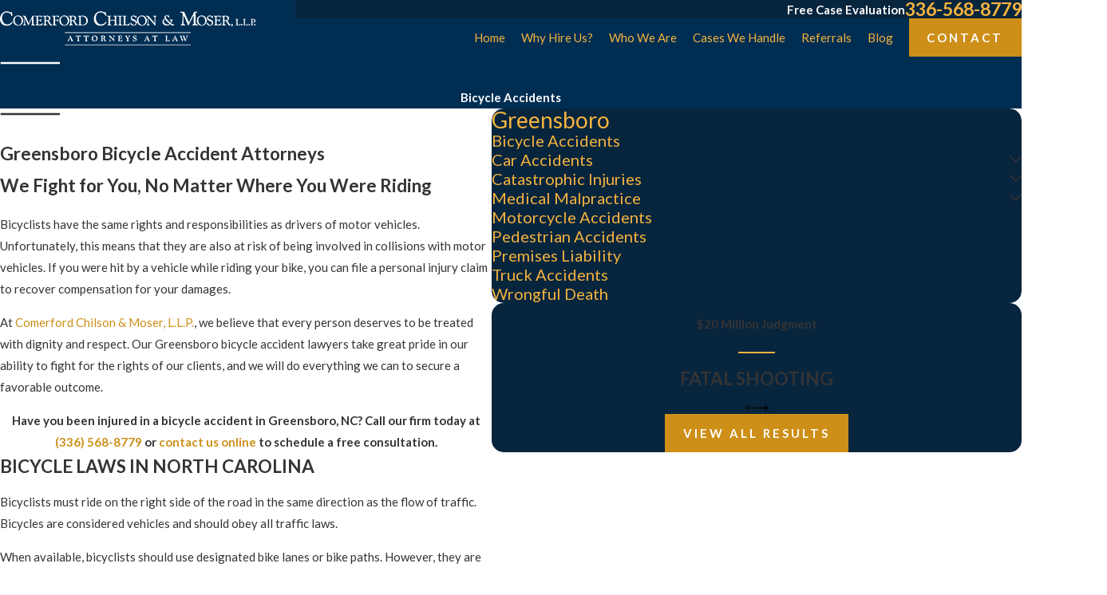

--- FILE ---
content_type: text/html; charset=utf-8
request_url: https://www.comerfordtriallawyers.com/greensboro/bicycle-accidents/
body_size: 42602
content:
<!DOCTYPE html>
<html lang="en" data-anim="1" data-prlx="1" data-flr="1" data-i="x37dc20xp4z" data-is="a704iz7921v" data-gmap="AIzaSyCwJTxKcuNS02C2aLDwKK936ndO_olmIKY" data-sa="%2FSyfRRSy6cpA0Qv7W3KpkkXxWH1%2BUWf1dIvP4H0i6fq34QRtx7a1b2YFN%2B6rBLUr2CNmlOyzqxc%2BjgEcDpJhZBmjkanEpmhnkOqPudUtcGhCvExK%2FsYLXybzOUJRZ0YlyjYQGMnJaWSwgmkQOCe8oXp0WHwn4lO%2FE9lVa7ci9ibabgXm">
<head>
	<title>Greensboro Bicycle Accident Lawyer | Comerford Chilson & Moser</title>
	<link rel="canonical" href="https://www.comerfordtriallawyers.com/greensboro/bicycle-accidents/"/>
	<meta content="text/html; charset=utf-8" http-equiv="Content-Type"/>
	<meta content="initial-scale=1" name="viewport"/>
	<meta http-equiv="X-UA-Compatible" content="IE=edge,chrome=1"/>
	<meta name="description" content="Injured in a bicycle accident in Greensboro, NC? Contact Comerford Chilson & Mose today to schedule a free consultation."/>
	<meta property="og:type" content="website"/>
	<meta property="og:site_name" content="Comerford Chilson & Moser, L.L.P."/>
	<meta property="og:url" content="https://www.comerfordtriallawyers.com/greensboro/bicycle-accidents/"/>
	<meta property="og:title" content="Greensboro Bicycle Accident Lawyer | Comerford Chilson & Moser"/>
	<meta property="og:description" content="Injured in a bicycle accident in Greensboro, NC? Contact Comerford Chilson & Mose today to schedule a free consultation."/>
	<meta property="og:image" content="https://www.comerfordtriallawyers.com/assets/Social-Share.jpg"/>
	<meta name="twitter:card" content="summary_large_image"/>
	<meta name="twitter:title" content="Greensboro Bicycle Accident Lawyer | Comerford Chilson & Moser"/>
	<meta name="twitter:description" content="Injured in a bicycle accident in Greensboro, NC? Contact Comerford Chilson & Mose today to schedule a free consultation."/>
	<meta name="twitter:image" content="https://www.comerfordtriallawyers.com/assets/Social-Share.jpg"/>
	<meta property="article:publisher" content="https://www.facebook.com/ComerfordChilsonMoserLawFirm"/>
	<meta name="google-site-verification" content="1RfC6QkXHUqE0mXPpeC-Gu2xje5bZw9AhhANPL1nLOs"/>
	<meta name="audio-eye-hash" content="047b80d3005e2a740c8b36cc49c3298b"/>
	<style type="text/css">:root{--fnt-cnt-s:1rem;--fnt-cnt-lh:1.8;--fnt-itm-lh:1.8;--fnt-pl-s:1.111rem;--fnt-pl-s-mtp:1;--fnt-t-big-s:2.5rem;--fnt-t-big-lh:1.05;--fnt-t-big-s-mtp:0.85;--fnt-t-sb-s:1.875rem;--fnt-t-sb-lh:1;--fnt-t-sb-s-mtp:1;--fnt-t-co-s:2.1875rem;--fnt-t-co-lh:1;--fnt-t-co-s-mtp:1;--fnt-t-k-s:1.25rem;--fnt-t-k-lh:1.2;--fnt-t-k-s-mtp:1;--fnt-t-1-s:2.1875rem;--fnt-t-1-lh:1;--fnt-t-1-s-mtp:1;--fnt-t-2-s:1.75rem;--fnt-t-2-lh:1.5;--fnt-t-2-s-mtp:0.7;--fnt-t-3-s:1.5rem;--fnt-t-3-lh:1.5;--fnt-t-3-s-mtp:1;--fnt-t-4-s:1.25rem;--fnt-t-4-lh:1.2;--fnt-t-4-s-mtp:1;--fnt-t-5-s:1.125rem;--fnt-t-5-lh:1.2;--fnt-t-5-s-mtp:1;--fnt-t-6-s:1rem;--fnt-t-6-lh:1.5;--fnt-t-6-s-mtp:1;--fnt-nv-lnk-s:1rem;--fnt-qte-s:1.25rem;--fnt-qte-lh:1.5;--fnt-qte-s-mtp:1;--fnt-atr-s:1rem;--fnt-atr-lh:1;--fnt-atr-s-mtp:1;--fnt-phn-s:1.25rem;--fnt-phn-lh:1;--fnt-phn-s-mtp:1;--btn-v1-s:1rem;--btn-v1-lh:1.2;--btn-v2-s:1rem;--btn-v2-lh:1.1;--fnt-frm-lh:1.2;}body{font-family:var(--fnt-m);line-height:var(--fnt-cnt-lh);}li{line-height:var(--fnt-itm-lh);}.cnt-stl{font-size:var(--fnt-cnt-s);}.fnt_pl{font-size:calc(var(--fnt-pl-s) * var(--fnt-pl-s-mtp));}time{font-weight:700;letter-spacing:0.1em;}small i{font-weight:300;}[class*="fnt_t-"]{display:block;font-style:normal;}section header em{font-style:normal;}section header > strong,section header > a > strong,section header > b,section header > a > b{display:block;}:is(h1,h2,h3,h4,h5,h6) strong,header strong,[class*="fnt_t"] strong{font-style:italic;font-weight:400;}.fnt_t-big{font-family:var(--fnt-t-big-ff);font-size:calc(var(--fnt-t-big-s) * var(--fnt-t-big-s-mtp));letter-spacing:var(--fnt-t-big-ls);line-height:var(--fnt-t-big-lh);font-weight:var(--fnt-t-big-w);text-transform:var(--fnt-t-big-tt);}.fnt_t-co{font-family:var(--fnt-t-co-ff);font-size:calc(var(--fnt-t-co-s) * var(--fnt-t-co-s-mtp));letter-spacing:var(--fnt-t-co-ls);line-height:var(--fnt-t-co-lh);font-weight:var(--fnt-t-co-w);text-transform:var(--fnt-t-co-tt);}.fnt_t-sb{font-family:var(--fnt-t-sb-ff);font-size:calc(var(--fnt-t-sb-s) * var(--fnt-t-sb-s-mtp));letter-spacing:var(--fnt-t-sb-ls);line-height:var(--fnt-t-sb-lh);font-weight:var(--fnt-t-sb-w);text-transform:var(--fnt-t-sb-tt);}.fnt_t-k{font-family:var(--fnt-t-k-ff);font-size:calc(var(--fnt-t-k-s) * var(--fnt-t-k-s-mtp));letter-spacing:var(--fnt-t-k-ls);line-height:var(--fnt-t-k-lh);font-weight:var(--fnt-t-k-w);text-transform:var(--fnt-t-k-tt);}h1,.fnt_t-1,section header > :first-child:not(a):not(.fnt_t-big),section .cnt-stl:not(.xpnd) > :first-child:is( h1,h2,h3,h4,h5,h6 ){font-family:var(--fnt-t-1-ff);font-size:calc(var(--fnt-t-1-s) * var(--fnt-t-1-s-mtp));letter-spacing:var(--fnt-t-1-ls);line-height:var(--fnt-t-1-lh);font-weight:var(--fnt-t-1-w);text-transform:var(--fnt-t-1-tt);word-break:break-word;}h2,.fnt_t-2,section header > *:nth-child(2):not(p),section .cnt-stl:not(.xpnd) > :nth-child(2):is( h1,h2,h3,h4,h5,h6 ),section div:has(header) + .cnt-stl > :first-child:is( h1,h2,h3,h4,h5,h6 ){font-family:var(--fnt-t-2-ff);font-size:calc(var(--fnt-t-2-s) * var(--fnt-t-2-s-mtp));letter-spacing:var(--fnt-t-2-ls);line-height:var(--fnt-t-2-lh);font-weight:var(--fnt-t-2-w);text-transform:var(--fnt-t-2-tt);}h3,.fnt_t-3,aside header > *:first-child:not(a){font-family:var(--fnt-t-3-ff);font-size:calc(var(--fnt-t-3-s) * var(--fnt-t-3-s-mtp));letter-spacing:var(--fnt-t-3-ls);line-height:var(--fnt-t-3-lh);font-weight:var(--fnt-t-3-w);text-transform:var(--fnt-t-3-tt);}.fnt_t-4,.cnt-stl h4{font-family:var(--fnt-t-4-ff);font-size:calc(var(--fnt-t-4-s) * var(--fnt-t-4-s-mtp));letter-spacing:var(--fnt-t-4-ls);line-height:var(--fnt-t-4-lh);font-weight:var(--fnt-t-4-w);text-transform:var(--fnt-t-4-tt);}.fnt_t-5,.cnt-stl h5{font-family:var(--fnt-t-5-ff);font-size:calc(var(--fnt-t-5-s) * var(--fnt-t-5-s-mtp));letter-spacing:var(--fnt-t-5-ls);line-height:var(--fnt-t-5-lh);font-weight:var(--fnt-t-5-w);text-transform:var(--fnt-t-5-tt);}.fnt_t-6,.cnt-stl h6{font-family:var(--fnt-t-6-ff);font-size:calc(var(--fnt-t-6-s) * var(--fnt-t-6-s-mtp));letter-spacing:var(--fnt-t-6-ls);line-height:var(--fnt-t-6-lh);font-weight:var(--fnt-t-6-w);text-transform:var(--fnt-t-6-tt);}.fnt_nv-lnk{font-family:var(--fnt-nv-lnk-ff);font-size:var(--fnt-nv-lnk-s);letter-spacing:var(--fnt-nv-lnk-ls);font-weight:var(--fnt-nv-lnk-w);text-transform:var(--fnt-nv-lnk-tt);font-style:var(--fnt-nv-lnk-fs);}.fnt_qte{font-family:var(--fnt-qte-ff);font-size:calc(var(--fnt-qte-s) * var(--fnt-qte-s-mtp));letter-spacing:var(--fnt-qte-ls);line-height:var(--fnt-qte-lh);font-weight:var(--fnt-qte-w);text-transform:var(--fnt-qte-tt);font-style:var(--fnt-qte-fs);}.fnt_atr{font-family:var(--fnt-atr-ff);font-size:calc(var(--fnt-atr-s) * var(--fnt-atr-s-mtp));letter-spacing:var(--fnt-atr-ls);line-height:var(--fnt-atr-lh);font-weight:var(--fnt-atr-w);text-transform:var(--fnt-atr-tt);font-style:var(--fnt-atr-fs);}.fnt_phn{font-family:var(--fnt-phn-ff);font-size:calc(var(--fnt-phn-s) * var(--fnt-phn-s-mtp));letter-spacing:var(--fnt-phn-ls);line-height:var(--fnt-phn-lh);font-weight:var(--fnt-phn-w);}.fnt_btn{font-family:var(--btn-v1-ff);font-size:var(--btn-v1-s);letter-spacing:var(--btn-v1-ls);line-height:var(--btn-v1-lh);font-weight:var(--btn-v1-w);text-transform:var(--btn-v1-tt);}.btn.v1{font-family:var(--btn-v1-ff);font-size:var(--btn-v1-s);letter-spacing:var(--btn-v1-ls);line-height:var(--btn-v1-lh);font-weight:var(--btn-v1-w);text-transform:var(--btn-v1-tt);}.btn.v2{font-family:var(--btn-v2-ff);font-size:var(--btn-v2-s);letter-spacing:var(--btn-v2-ls);line-height:var(--btn-v2-lh);font-weight:var(--btn-v2-w);text-transform:var(--btn-v2-tt);}fieldset li label:not([class*="fnt_"]){font-family:var(--fnt-frm-ff);letter-spacing:var(--fnt-frm-ls);line-height:var(--fnt-frm-lh);font-weight:var(--fnt-frm-w);text-transform:var(--fnt-frm-tt);}@media screen and (min-width: 700px){:root{--fnt-t-big-s-mtp:1;--fnt-t-co-s-mtp:1;--fnt-t-sb-s-mtp:1;--fnt-t-1-s-mtp:1;--fnt-phn-s-mtp:1.1;--fnt-pl-s-mtp:1;}}@media screen and (min-width: 1280px){:root{--fnt-t-big-s-mtp:1.2;--fnt-t-co-s-mtp:1.2;--fnt-t-sb-s-mtp:1;--fnt-t-k-s-mtp:1.07;--fnt-t-1-s-mtp:1.2;--fnt-t-2-s-mtp:1;--fnt-t-3-s-mtp:1;--fnt-t-4-s-mtp:1.07;--fnt-t-5-s-mtp:1.19;--fnt-t-6-s-mtp:1;--fnt-qte-s-mtp:1.42;--fnt-phn-s-mtp:1.24;}}@media screen and (min-width: 1500px){:root{--fnt-t-big-s-mtp:1.4;--fnt-t-1-s-mtp:1.25;--fnt-t-2-s-mtp:1;--fnt-t-3-s-mtp:0.96;}}@media screen and (min-width: 1920px){:root{--fnt-t-big-s-mtp:1.78;--fnt-t-co-s-mtp:1.32;--fnt-t-sb-s-mtp:1.01;--fnt-t-1-s-mtp:1.32;--fnt-t-2-s-mtp:0.89;}}</style>
	<style type="text/css">@import url("https://fonts.googleapis.com/css?family=Lora:400,500,700|Lato:300,400,700|Oooh+Baby:400&display=block");:root{--fnt-t:"Lora", serif;--fnt-m:"Lato", sans-serif;--fnt-t-big-ff:var(--fnt-t);--fnt-t-big-ls:0em;--fnt-t-big-w:300;--fnt-t-big-tt:none;--fnt-t-sb-ff:var(--fnt-m);--fnt-t-sb-ls:0em;--fnt-t-sb-w:400;--fnt-t-sb-tt:none;--fnt-t-co-ff:var(--fnt-t);--fnt-t-co-ls:0em;--fnt-t-co-w:400;--fnt-t-co-tt:none;--fnt-t-k-ff:var(--fnt-t);--fnt-t-k-ls:0em;--fnt-t-k-w:400;--fnt-t-k-tt:none;--fnt-itm-k-ff:var(--fnt-t);--fnt-itm-k-ls:0em;--fnt-itm-k-w:400;--fnt-itm-k-tt:none;--fnt-t-1-ff:var(--fnt-t);--fnt-t-1-ls:0em;--fnt-t-1-w:600;--fnt-t-1-tt:none;--fnt-t-2-ff:var(--fnt-m);--fnt-t-2-ls:0em;--fnt-t-2-w:600;--fnt-t-2-tt:none;--fnt-t-3-ff:var(--fnt-m);--fnt-t-3-ls:0em;--fnt-t-3-w:400;--fnt-t-3-tt:none;--fnt-t-4-ff:var(--fnt-m);--fnt-t-4-ls:0em;--fnt-t-4-w:700;--fnt-t-4-tt:none;--fnt-t-5-ff:var(--fnt-m);--fnt-t-5-ls:0em;--fnt-t-5-w:700;--fnt-t-5-tt:none;--fnt-t-6-ff:var(--fnt-m);--fnt-t-6-ls:0em;--fnt-t-6-w:700;--fnt-t-6-tt:none;--fnt-nv-lnk-ff:var(--fnt-m);--fnt-nv-lnk-ls:0em;--fnt-nv-lnk-w:400;--fnt-nv-lnk-tt:none;--fnt-nv-lnk-fs:normal;--fnt-qte-ff:var(--fnt-m);--fnt-qte-ls:0em;--fnt-qte-w:700;--fnt-qte-tt:none;--fnt-qte-fs:none;--fnt-phn-ff:var(--fnt-m);--fnt-phn-ls:0em;--fnt-phn-w:700;--btn-v1-ff:var(--fnt-m);--btn-v1-ls:0em;--btn-v1-w:700;--btn-v1-tt:none;--btn-v2-ff:var(--fnt-m);--btn-v2-ls:0em;--btn-v2-w:700;--btn-v2-tt:none;--fnt-frm-ff:var(--fnt-m);--fnt-frm-ls:0em;--fnt-frm-w:400;--fnt-frm-tt:none;}</style>
	<style type="text/css">:root{--buttons:#CD8F18;--secondary:#002E53;--accent:#F4B33E;--accent-alt:#F7F7F7;--link-alt:#F4B33E;--main-bg-alt:#002E53;--link:#CD8F18;--inner-bg-alt:#08253E;--primary:#F4B33E;--main-bg:#F7F7F7;--inner-bg:#FFFFFF;--text:#343434;--primary-alt:#FFFFFF;--black:#000000;--secondary-alt:#FFFFFF;--text-alt:#FFFFFF;}</style>
	<style type="text/css">:root:is(html){--lt-fnt-tc-big:var(--primary);--lt-fnt-tc-sb:var(--primary);--lt-fnt-tc-co:var(--primary);--lt-fnt-tc-k:var(--secondary);--lt-fnt-itm-k:var(--primary);--lt-fnt-tc-1:var(--primary);--lt-fnt-tc-2:var(--primary);--lt-fnt-tc-3:var(--primary);--lt-fnt-tc-4:var(--primary);--lt-fnt-tc-5:var(--secondary);--lt-fnt-tc-6:var(--primary);--lt-fnt-qte:var(--primary);--lt-fnt-phn:var(--primary);--lt-frm-lbl:var(--text);--lt-flr-hdr-clr:var(--link);--dk-fnt-tc-big:var(--primary-alt);--dk-fnt-tc-sb:var(--primary-alt);--dk-fnt-tc-co:var(--primary-alt);--dk-fnt-tc-k:var(--secondary-alt);--dk-fnt-itm-k:var(--secondary-alt);--dk-fnt-tc-1:var(--primary-alt);--dk-fnt-tc-2:var(--secondary-alt);--dk-fnt-tc-3:var(--secondary-alt);--dk-fnt-tc-4:var(--primary-alt);--dk-fnt-tc-5:var(--secondary-alt);--dk-fnt-tc-6:var(--secondary-alt);--dk-fnt-qte:var(--primary-alt);--dk-fnt-phn:var(--primary-alt);--dk-frm-lbl:var(--text);--dk-flr-hdr-clr:var(--link-alt);--bdr-stl:solid;--bdr-w:1px;--bdr-clr-lt-o:0.3;--bdr-clr-lt:rgba(255,255,255,var(--bdr-clr-lt-o));--bdr-clr-dk-o:0.1;--bdr-clr-dk:rgba(0,0,0,var(--bdr-clr-dk-o));--bdr-rds:0rem;--bdr-itm-mtp:1;--bdr-bl-rds:0;--bdr-br-rds:1;--bdr-tl-rds:0;--bdr-tr-rds:1;--bg-bx-o:1;--img-bg-o:0.9;--vid-bg-o:1;--btn-clr-img-bg-o:0.3;--bx-sdw-dsk-x:0.1em;--bx-sdw-dsk-y:0.1em;--bx-sdw-dsk-blr:0.1em;--bx-sdw-dsk-o:0;--bx-sdw-x:0.1em;--bx-sdw-y:0.1em;--bx-sdw-blr:0.5em;--bx-sdw-o:0;--frm-bdr-stl:solid;--frm-bdr-w:1px;--frm-bdr-rds:0rem;--g-cnt-k-ttl-m:0.8rem;--g-cnt-ttl-ttl-m:1.25rem;--g-cnt-ttl-cnt-m:1.1rem;--g-cnt-cnt-ttl-m:1.5rem;--g-cnt-full-img-m:1.5rem;--g-trn-sp:.3s;--g-trn-tf:ease;--grd-sp-dsk:40;--grd-sp-mbl:25;--grd-sml-mpt:.5;--grd-lrg-mpt:1.5;--grd-sp-sml:calc(var(--grd-sp) * var(--grd-sml-mpt));--grd-sp-lrg:calc(var(--grd-sp) * var(--grd-lrg-mpt));--mn-t:74rem;--mn-w:89rem;--mn-f:22.467rem;--mn_min:70vw;--mn_max:90vw;--flx-gap:6.7rem;--py-i-s:1.4rem;--sl-trn-sp:.6s;--sl-trn-tf:ease;--sl-sa-s:1.5rem;--so-i-s:1.4rem;--sp-hp:2rem;--sp-vp:3.5rem;--sp-qk:1rem;--sp-vm:45;--sp-vm-mbl:30;--sp-vp-min:6.3%;--sp-vp-max:10%;--sp-vp-mn:6.3;--sp-vp-mx:10;--sp-hp-min:8%;--sp-hp-max:10%;--sp-hp-mn:8%;--sp-hp-mx:10%;--sp-vp-mmc:clamp(calc(var(--sp-vp-mn) * 1vw), var(--sp-vp), calc(var(--sp-vp-mx) * 1vw));--sp-vm-clc:calc((var(--sp-vm-mbl) * 1px) + (var(--sp-vm) - var(--sp-vm-mbl)) * ((100vw - 320px) / (1920 - 320)));--grd-sp:calc((var(--grd-sp-mbl) * 1px) + (var(--grd-sp-dsk) - var(--grd-sp-mbl)) * ((100vw - 320px) / (1920 - 320)));--img-deco-w:1.7rem;--bt-olp-amt:13.25rem;--bnr-olp-amt:5.25rem;--img-grd-o:0.5;--pd-v:clamp(var(--sp-vp-min), var(--sp-vp), var(--sp-vp-max));--pd-v-30:clamp(calc(var(--sp-vp-min) * 0.5), var(--sp-vp), calc(var(--sp-vp-max) * 0.5) );--pd-v-70:clamp(calc(var(--sp-vp-min) * 1.5), var(--sp-vp), calc(var(--sp-vp-max) * 1.5) );}header:has(.hdr.lt-bg:not(.alt-bg)) + main > section.lt-bg[class*="pd_v"]:not(.alt-bg,.bg-image):first-child,header:has(.hdr.lt-bg.alt-bg) + main > section.lt-bg.alt-bg[class*="pd_v"]:not(.bg-image):first-child,header:has(.hdr.dk-bg:not(.alt-bg)) + main > section.dk-bg[class*="pd_v"]:not(.alt-bg,.bg-image):first-child,header:has(.hdr.dk-bg.alt-bg) + main > section.dk-bg.alt-bg[class*="pd_v"]:not(.bg-image):first-child{padding-top:clamp(calc(var(--sp-vp-min) * 0.5), var(--sp-vp), calc(var(--sp-vp-max) * 0.5) );}main:has( > section:last-child:is(.lt-bg[class*="pd_v"]:not(.alt-bg,.bg-image))) + footer > section.lt-bg[class*="pd_v"]:not(.alt-bg,.bg-image):first-child,main:has( > section:last-child:is(.lt-bg.alt-bg[class*="pd_v"]:not(.bg-image))) + footer > section.lt-bg.alt-bg[class*="pd_v"]:not(.bg-image):first-child,main:has( > section:last-child:is(.dk-bg[class*="pd_v"]:not(.alt-bg,.bg-image))) + footer > section.dk-bg[class*="pd_v"]:not(.alt-bg,.bg-image):first-child,main:has( > section:last-child:is(.dk-bg.alt-bg[class*="pd_v"]:not(.bg-image))) + footer > section.dk-bg.alt-bg[class*="pd_v"]:not(.bg-image):first-child,main:has( > form:last-child > section:is(.lt-bg[class*="pd_v"]:not(.alt-bg,.bg-image))) + footer > section.lt-bg[class*="pd_v"]:not(.alt-bg,.bg-image):first-child,main:has( > form:last-child > section:is(.lt-bg.alt-bg[class*="pd_v"]:not(.bg-image))) + footer > section.lt-bg.alt-bg[class*="pd_v"]:not(.bg-image):first-child,main:has( > form:last-child > section:is(.dk-bg[class*="pd_v"]:not(.alt-bg,.bg-image))) + footer > section.dk-bg[class*="pd_v"]:not(.alt-bg,.bg-image):first-child,main:has( > form:last-child > section:is(.dk-bg.alt-bg[class*="pd_v"]:not(.bg-image))) + footer > section.dk-bg.alt-bg[class*="pd_v"]:not(.bg-image):first-child{padding-top:0;}.sixth{width:var(--sixth);}a.hvr_undln{position:relative;}a.hvr_undln::after{content:'';position:absolute;top:100%;left:0;height:2px;width:100%;transform:scaleX(0);transform-origin:left;transition:transform 0.35s ease 0s;}.lt-bg a.hvr_undln::after,.dk-bg .bg-bx.ulk-bg a.hvr_undln::after{background-color:var(--text);}.dk-bg a.hvr_undln::after,.lt-bg .bg-bx:where(.ulk-bg,.alt-bg) a.hvr_undln::after{background-color:var(--text-alt);}.hlf-pnl-deco::before,picture.half:has( > img[src*="jpg"])::before{content:'';position:absolute;width:50%;height:70%;top:50%;opacity:0;transform:translateY(-10%);border-radius:var(--bdr-tl-rds-clc) var(--bdr-tr-rds-clc) var(--bdr-br-rds-clc) var(--bdr-bl-rds-clc);transition:transform calc(var(--g-trn-sp) * 4) var(--g-trn-tf) var(--g-trn-sp), opacity calc(var(--g-trn-sp) * 2) var(--g-trn-tf) var(--g-trn-sp);}.lt-bg :is(picture.half:has( > img[src*="jpg"]),.hlf-pnl-deco)::before{background-color:var(--inner-bg-alt);}.dk-bg :is(picture.half:has( > img[src*="jpg"]),.hlf-pnl-deco)::before{background-color:var(--inner-bg);}.f_gp :is(picture.half:has( > img[src*="jpg"]):last-child,.half:last-child .hlf-pnl-deco,.half.hlf-pnl-deco:last-child)::before,.f_gp.f_rev :is(picture.half:has( > img[src*="jpg"]):first-child,.half:first-child .hlf-pnl-deco,.half.hlf-pnl-deco:first-child)::before{right:calc(-1 * var(--img-deco-w));left:auto;}.f_gp :is(picture.half:has( > img[src*="jpg"]):first-child,.half:first-child.hlf-pnl-deco,.half.hlf-pnl-deco:first-child)::before,.f_gp.f_rev :is(picture.half:has( > img[src*="jpg"]):last-child,.half:last-child .hlf-pnl-deco,.half.hlf-pnl-deco:last-child)::before{left:calc(-1 * var(--img-deco-w));right:auto;}section.anm :is(picture.half:has( > img[src*="jpg"]),.hlf-pnl-deco)::before{transform:translateY(-50%);opacity:1;}[data-role="scroller"] [data-role="thumbList"]{counter-reset:button;}[data-role="scroller"] [data-role="thumbList"] li{counter-increment:button;}[data-role="scroller"] [data-role="arrows"] [data-role="thumbList"] li > button{background-color:transparent !important;position:relative;text-align:left;transition:width var(--g-trn-sp) var(--g-trn-tf) 0s;}.lt-bg[data-role="scroller"] [data-role="thumbList"] li > button,.dk-bg[data-role="scroller"] .bg-bx:where(.ulk-bg,.alt-bg) [data-role="thumbList"] li > button{color:var(--text) !important;}.dk-bg[data-role="scroller"] [data-role="thumbList"] li > button,.lt-bg[data-role="scroller"] .bg-bx:where(.ulk-bg,.alt-bg) [data-role="thumbList"] li > button{color:var(--text-alt) !important;}[data-role="scroller"] [data-role="thumbList"] li > button::before{content:counter(button);position:absolute;top:50%;font-size:1rem;transform:translateY(-50%);transition:color var(--g-trn-sp) var(--g-trn-tf) 0s;}.lt-bg[data-role="scroller"] [data-role="thumbList"] li > button:is(:hover,:focus):not(.s-active),.dk-bg[data-role="scroller"] .bg-bx:where(.ulk-bg,.alt-bg) [data-role="thumbList"] li > button:is(:hover,:focus):not(.s-active){color:var(--link) !important;}.dk-bg[data-role="scroller"] [data-role="thumbList"] li > button:is(:hover,:focus):not(.s-active),.lt-bg[data-role="scroller"] .bg-bx:where(.ulk-bg,.alt-bg) [data-role="thumbList"] li > button:is(:hover,:focus):not(.s-active){color:var(--link-alt) !important;}[data-role="scroller"] [data-role="thumbList"] li > button::after{content:'';position:absolute;top:50%;right:0;width:0rem;height:2px;display:block;transform:translateY(-50%);transition:width var(--g-trn-sp) var(--g-trn-tf) 0s;}.lt-bg[data-role="scroller"] [data-role="thumbList"] li > button::after,.dk-bg[data-role="scroller"] .bg-bx:where(.ulk-bg,.alt-bg) [data-role="thumbList"] li > button::after{background-color:var(--link);}.dk-bg[data-role="scroller"] [data-role="thumbList"] li > button::after,.lt-bg[data-role="scroller"] .bg-bx:where(.ulk-bg,.alt-bg) [data-role="thumbList"] li > button::after{background-color:var(--link-alt);}[data-role="scroller"] [data-role="thumbList"] li > button.s-active{width:4rem;}[data-role="scroller"] [data-role="thumbList"] li > button.s-active::after{width:3rem;}@media screen and (min-width:1280px){:root{--mn_min:60vw;}a.hvr_undln:is(:focus,:hover):after{transform:scale(1);}.lt-bg[class*="pd_v"]:not(.alt-bg,.bg-image) + .lt-bg[class*="pd_v"]:not(.alt-bg,.bg-image),.lt-bg.alt-bg[class*="pd_v"]:not(.bg-image) + .lt-bg.alt-bg[class*="pd_v"]:not(.bg-image),.dk-bg[class*="pd_v"]:not(.alt-bg,.bg-image) + .dk-bg[class*="pd_v"]:not(.alt-bg,.bg-image),.dk-bg.alt-bg[class*="pd_v"]:not(.bg-image) + .dk-bg.alt-bg[class*="pd_v"]:not(.bg-image){padding-top:0;}.lt-bg[class*="pd_v"]:not(.alt-bg,.bg-image) + form .lt-bg[class*="pd_v"]:not(.alt-bg,.bg-image),.lt-bg.alt-bg[class*="pd_v"]:not(.bg-image) + form .lt-bg.alt-bg[class*="pd_v"]:not(.bg-image),.dk-bg[class*="pd_v"]:not(.alt-bg,.bg-image) + form .dk-bg[class*="pd_v"]:not(.alt-bg,.bg-image),.dk-bg.alt-bg[class*="pd_v"]:not(.bg-image) + form .dk-bg.alt-bg[class*="pd_v"]:not(.bg-image){padding-top:0;}form:has( .lt-bg[class*="pd_v"]:not(.alt-bg,.bg-image) ) + .lt-bg[class*="pd_v"]:not(.alt-bg,.bg-image),form:has( .lt-bg.alt-bg[class*="pd_v"]:not(.bg-image) ) + .lt-bg.alt-bg[class*="pd_v"]:not(.bg-image),form:has( .dk-bg[class*="pd_v"]:not(.alt-bg,.bg-image) ) + .dk-bg[class*="pd_v"]:not(.alt-bg,.bg-image),form:has( .dk-bg.alt-bg[class*="pd_v"]:not(.bg-image) ) + .dk-bg.alt-bg[class*="pd_v"]:not(.bg-image){padding-top:0;}div[data-role="scroller"].sl_sa-edg{padding-left:calc(((100vw - clamp(var(--mn_min), var(--mn-w), var(--mn_max)) ) / 2) - 1rem);padding-right:calc(((100vw - clamp(var(--mn_min), var(--mn-w), var(--mn_max)) ) / 2) - 1rem);}}@media screen and (max-width:1279px){:root{--sp-vp-max-mbl:16%;}.sd-zn > :is(aside:has(.lk-bg),form:has(aside .lk-bg)) + aside:has(.lk-bg) .pd_v,.sd-zn > :is(aside:has(.ulk-bg),form:has(aside .ulk-bg)) + aside:has(.ulk-bg) .pd_v,.sd-zn > :is(aside:has(.alt-bg),form:has(aside .alt-bg)) + aside:has(.alt-bg) .pd_v,.sd-zn > aside:has(.lk-bg) + form:has(aside .lk-bg) .pd_v,.sd-zn > aside:has(.ulk-bg) + form:has(aside .ulk-bg) .pd_v,.sd-zn > aside:has(.alt-bg) + form:has(aside .alt-bg) .pd_v{padding-top:0;}}</style>
	<style type="text/css">:root{--btn-trn-sp:0.3s;--btn-trn-tf:ease;--btn-v1-pd-t:1rem;--btn-v1-pd-b:1rem;--btn-v1-pd-l:1.5rem;--btn-v1-pd-r:1.5rem;--btn-v1-svg-s:1.7rem;--btn-v1-bx-sdw-o:0rem;--btn-v1-bx-sdw-x:0rem;--btn-v1-bx-sdw-y:0rem;--btn-v1-bx-sdw-blr:1rem;--btn-v2-icn-s:1.7rem;}.btn{cursor:pointer;position:relative;}.btn.v1{z-index:1;overflow:hidden;text-align:center;display:inline-flex;align-items:center;justify-content:center;padding:var(--btn-v1-pd-t) var(--btn-v1-pd-r) var(--btn-v1-pd-b) var(--btn-v1-pd-l);box-shadow:var(--btn-v1-bx-sdw-x) var(--btn-v1-bx-sdw-y) var(--btn-v1-bx-sdw-blr) rgba(0, 0, 0, var(--btn-v1-bx-sdw-o));transition:background-color var(--btn-trn-sp) var(--btn-trn-tf) 0s, color var(--btn-trn-sp) var(--btn-trn-tf) 0s;}.btn-stl{padding:var(--btn-v1-pd-t) var(--btn-v1-pd-r) var(--btn-v1-pd-b) var(--btn-v1-pd-l);box-shadow:var(--btn-v1-bx-sdw-x) var(--btn-v1-bx-sdw-y) var(--btn-v1-bx-sdw-blr) rgba(0, 0, 0, var(--btn-v1-bx-sdw-o));}body .lt-bg .btn.v1,body .dk-bg .btn.v1{color:var(--btn-txt-clr);background-color:var(--buttons);}body .bg-bx.alt-bg .btn.v1{color:var(--text);background-color:var(--inner-bg);}body .lt-bg .btn.v1.alt{color:var(--text-alt);background-color:var(--main-bg-alt);}body .dk-bg .btn.v1.alt{color:var(--text);background-color:var(--main-bg);}.btn.v1 svg{font-size:var(--btn-v1-svg-s);}.btn.v2{z-index:1;display:inline-flex;transition:color var(--btn-trn-sp) var(--btn-trn-tf) 0s;}.btn.v2 svg{font-size:var(--btn-v2-svg-s);}@media screen and (min-width: 1025px){.lt-bg :is(.btn.v1:is(:hover,:focus),a:is(:hover,:focus) .btn.v1),.dk-bg .bg-bx.ulk-bg :is(.btn.v1:is(:hover,:focus),a:is(:hover,:focus) .btn.v1),body .bg-bx.alt-bg :is(.btn.v1:is(:hover,:focus),a:is(:hover,:focus) .btn.v1){color:var(--text-alt);background-color:var(--inner-bg-alt);}.dk-bg :is(.btn.v1:is(:hover,:focus),a:is(:hover,:focus) .btn.v1),.lt-bg .bg-bx.ulk-bg :is(.btn.v1:is(:hover,:focus),a:is(:hover,:focus) .btn.v1){color:var(--text);background-color:var(--inner-bg);}.lt-bg :is(.btn.v1.alt:is(:hover,:focus),a:is(:hover,:focus) .btn.v1.alt),.lt-bg .bg-bx.ulk-bg :is(.btn.v1.alt:is(:hover,:focus),a:is(:hover,:focus) .btn.v1.alt),.dk-bg :is(.btn.v1.alt:is(:hover,:focus),a:is(:hover,:focus) .btn.v1.alt),.dk-bg .bg-bx.ulk-bg :is(.btn.v1.alt:is(:hover,:focus),a:is(:hover,:focus) .btn.v1.alt){color:var(--text-alt);background-color:var(--buttons);}.lt-bg .btn-clr-hvr :is(.btn:is(.v1,.v1.alt):is(:hover,:focus),a:is(:hover,:focus) .btn:is(.v1,.v1.alt)),.dk-bg .btn-clr-hvr :is(.btn:is(.v1,.v1.alt):is(:hover,:focus),a:is(:hover,:focus) .btn:is(.v1,.v1.alt)){color:var(--text-alt);background-color:var(--inner-bg-alt);}}</style>
	<style type="text/css">:root{--hdr-lg-mx-wd:398;--hdr-lg-mx-wd-mbl:170;--hdr-lg-mx-wd-clc:calc((var(--hdr-lg-mx-wd-mbl) * 1px) + (var(--hdr-lg-mx-wd) - var(--hdr-lg-mx-wd-mbl)) * ((100vw - 320px) / (1920 - 320)));--hdr-lg-mx-ht:200;--hdr-lg-mx-ht-mbl:120;--hdr-lg-mx-ht-clc:calc((var(--hdr-lg-mx-ht-mbl) * 1px) + (var(--hdr-lg-mx-ht) - var(--hdr-lg-mx-ht-mbl)) * ((100vw - 320px) / (1920 - 320)));--hdr-lg-sp:120;--hdr-lg-sp-lpt:50;--hdr-lg-sp-clc:calc((var(--hdr-lg-sp-lpt) * 1px) + (var(--hdr-lg-sp) - var(--hdr-lg-sp-lpt)) * ((100vw - 1280px) / (1920 - 1280)));--hdr-nv-sp:50;--hdr-nv-sp-lpt:20;--hdr-nv-sp-clc:calc((var(--hdr-nv-sp-lpt) * 1px) + (var(--hdr-nv-sp) - var(--hdr-nv-sp-lpt)) * ((100vw - 1280px) / (1920 - 1280)));}#HeaderZone{z-index:10;position:relative;}.hdr .tp-lg{max-width:var(--hdr-lg-mx-wd-clc);}.hdr .tp-lg img{max-height:var(--hdr-lg-mx-ht-clc);}.cms-content .hdr .mbl-nv-btn{display:block;}.hdr .nv .el-tab,.hdr .nv .el-sec-tab{outline:none;font-size:1.2rem;}.hdr .nv .el-tab:is(:hover,:focus){color:var(--buttons);}.hdr .mnu-btn{position:relative;cursor:pointer;}.hdr .mnu-btn > svg{font-size:2.2rem;}.hdr .btn-tp{top:0;right:0;z-index:4;position:fixed;padding:1.222rem;visibility:hidden;display:inline-block;transform:translateX(100%);transition:transform var(--btn-trn-sp) var(--btn-trn-tf) 0s, background-color var(--btn-trn-sp) var(--btn-trn-tf) 0s, color var(--btn-trn-sp) var(--btn-trn-tf) 0s, visibility var(--btn-trn-sp) var(--btn-trn-tf) var(--btn-trn-sp);}.header-hide .hdr .btn-tp,.header-show .hdr .btn-tp{visibility:visible;transform:translateX(0);transition:transform var(--btn-trn-sp) var(--btn-trn-tf) 0s, background-color var(--btn-trn-sp) var(--btn-trn-tf) 0s, color var(--btn-trn-sp) var(--btn-trn-tf) 0s, visibility var(--btn-trn-sp) var(--btn-trn-tf) 0s;}.focused .srch-br label,.filled .srch-br label{display:none;}@media screen and (min-width:1280px){.hdr .nv > ul:not(.mnu-nv) > li{margin-right:var(--hdr-nv-sp-clc);}.hdr .fly-nv{min-width:20rem;max-height:30rem;position:absolute;left:0;top:100%;opacity:0;overflow-y:auto;overflow-x:hidden;visibility:hidden;display:block !important;transition:visibility var(--g-trn-sp) var(--g-trn-tf) var(--g-trn-sp), opacity var(--g-trn-sp) var(--g-trn-tf) 0s !important;}.hdr li:hover .fly-nv,.hdr .active .fly-nv{opacity:1;visibility:visible !important;transition:visibility var(--g-trn-sp) var(--g-trn-tf) 0s, opacity var(--g-trn-sp) var(--g-trn-tf) 0s !important;}.lt-bg.hdr .fly-nv.bg-bx.ulk-bg,.dk-bg.hdr .fly-nv.bg-bx.lk-bg{background-color:var(--inner-bg-alt);}.lt-bg.hdr .fly-nv.bg-bx.lk-bg,.dk-bg.hdr .fly-nv.bg-bx.ulk-bg{background-color:var(--inner-bg);}.dk-bg.alt-bg.hdr .fly-nv.bg-bx.lk-bg{background-color:var(--main-bg-alt);}.lt-bg.alt-bg.hdr .fly-nv.bg-bx.lk-bg{background-color:var(--main-bg);}.hdr .lg-mrg-rt{margin-right:var(--hdr-lg-sp-clc);}.overlap #HeaderZone{position:absolute;width:100%;top:0;left:0;}.overlap #HeaderZone .hdr{background-color:transparent;}}@media screen and (max-width:1279px){.hdr .nv{position:fixed;width:83%;height:100vh;left:0;top:0;z-index:2;overflow:auto;padding-bottom:4rem;padding-top:0.811rem;transform:translateX(-100%);opacity:0;transition:transform var(--g-trn-sp) var(--g-trn-tf) 0s, visibility 0s var(--g-trn-tf) var(--g-trn-sp), opacity 0s var(--g-trn-tf) var(--g-trn-sp);box-shadow:.1em .1em 1em rgba(0,0,0,0.2);}.mnu-opn .hdr .nv{transform:translateX(0);opacity:1;transition:transform var(--g-trn-sp) var(--g-trn-tf) 0s, visibility 0s var(--g-trn-tf) 0s, opacity 0s var(--g-trn-tf) 0s !important;}.lt-bg.hdr .nv,.lt-bg.hdr .lvl-2.el-panel.bg-bx.lk-bg{background-color:var(--inner-bg);}.dk-bg.hdr .nv,.dk-bg.hdr .lvl-2.el-panel.bg-bx.lk-bg{background-color:var(--inner-bg-alt);}.lt-bg.hdr .lvl-2.el-panel.bg-bx.lk-bg::before,.dk-bg.hdr .lvl-2.el-panel.bg-bx.lk-bg::before{display:none;}.hdr .lvl-2.el-panel{display:block !important;position:absolute;width:0;height:0;left:0;top:0;z-index:1;padding:0;overflow:auto;transform:translateX(-100%);transition:transform var(--g-trn-sp) var(--g-trn-tf) 0s, visibility 0s var(--g-trn-tf) var(--g-trn-sp), width 0s var(--g-trn-tf) var(--g-trn-sp), height 0s var(--g-trn-tf) var(--g-trn-sp);}.hdr .lvl-2.el-panel.active{width:100%;height:100%;transform:translateX(0%);transition:transform var(--g-trn-sp) var(--g-trn-tf) 0s, visibility 0s var(--g-trn-tf) 0s, width 0s var(--g-trn-tf) 0s, height 0s var(--g-trn-tf) 0s;}.hdr .lvl-2.el-panel .bg-bx::before{will-change:transform;}.hdr .mbl-nv > li{position:unset !important;}.hdr .phn-icn{font-size:1.3rem;border-radius:50%;padding:0.922rem;}.hdr .input-text{border:none;}.hdr .lg-bx{width:100%;}.hdr nav.nv{display:flex !important;flex-direction:column !important;}.hdr  nav.nv .mbl-nv{flex:1 1 auto;}}@media screen and (max-width:700px){.hdr .lg-bx{margin-right:0;}.cms-content .hdr .nv{position:relative;transform:none;opacity:1;width:20rem;max-height:20rem;}}</style>
	<style type="text/css"></style>
	<style type="text/css">:root{--fnt-t:"Lora", serif;--fnt-m:"Lato", sans-serif;--fnt-t-big-ff:var(--fnt-t);--fnt-t-big-ls:0em;--fnt-t-big-w:300;--fnt-t-big-tt:none;--fnt-t-sb-ff:var(--fnt-m);--fnt-t-sb-ls:0em;--fnt-t-sb-w:400;--fnt-t-sb-tt:none;--fnt-t-co-ff:var(--fnt-t);--fnt-t-co-ls:0em;--fnt-t-co-w:400;--fnt-t-co-tt:none;--fnt-t-k-ff:var(--fnt-t);--fnt-t-k-ls:0em;--fnt-t-k-w:400;--fnt-t-k-tt:none;--fnt-itm-k-ff:var(--fnt-t);--fnt-itm-k-ls:0em;--fnt-itm-k-w:400;--fnt-itm-k-tt:none;--fnt-t-1-ff:var(--fnt-t);--fnt-t-1-ls:0em;--fnt-t-1-w:600;--fnt-t-1-tt:none;--fnt-t-2-ff:var(--fnt-m);--fnt-t-2-ls:0em;--fnt-t-2-w:600;--fnt-t-2-tt:none;--fnt-t-3-ff:var(--fnt-m);--fnt-t-3-ls:0em;--fnt-t-3-w:400;--fnt-t-3-tt:none;--fnt-t-4-ff:var(--fnt-m);--fnt-t-4-ls:0em;--fnt-t-4-w:700;--fnt-t-4-tt:none;--fnt-t-5-ff:var(--fnt-m);--fnt-t-5-ls:0em;--fnt-t-5-w:700;--fnt-t-5-tt:none;--fnt-t-6-ff:var(--fnt-m);--fnt-t-6-ls:0em;--fnt-t-6-w:700;--fnt-t-6-tt:none;--fnt-nv-lnk-ff:var(--fnt-m);--fnt-nv-lnk-ls:0em;--fnt-nv-lnk-w:400;--fnt-nv-lnk-tt:none;--fnt-nv-lnk-fs:normal;--fnt-qte-ff:var(--fnt-m);--fnt-qte-ls:0em;--fnt-qte-w:700;--fnt-qte-tt:none;--fnt-qte-fs:none;--fnt-phn-ff:var(--fnt-m);--fnt-phn-ls:0em;--fnt-phn-w:700;--btn-v1-ff:var(--fnt-m);--btn-v1-ls:0em;--btn-v1-w:700;--btn-v1-tt:none;--btn-v2-ff:var(--fnt-m);--btn-v2-ls:0em;--btn-v2-w:700;--btn-v2-tt:none;--fnt-frm-ff:var(--fnt-m);--fnt-frm-ls:0em;--fnt-frm-w:400;--fnt-frm-tt:none;--buttons:#CD8F18;--secondary:#002E53;--accent:#F4B33E;--accent-alt:#F7F7F7;--link-alt:#F4B33E;--main-bg-alt:#002E53;--link:#CD8F18;--inner-bg-alt:#08253E;--primary:#F4B33E;--main-bg:#F7F7F7;--inner-bg:#FFFFFF;--text:#343434;--primary-alt:#FFFFFF;--black:#000000;--secondary-alt:#FFFFFF;--text-alt:#FFFFFF;--full:100%;--half:50%;--third:33.333%;--fourth:25%;--fifth:20%;--sixth:16.666%;--seventh:14.285%;--two-thirds:66.666%;--three-fourths:75%;--three-8ths:37.5%;--five-8ths:62.5%;--four-fifths:80%;--lt-ptrn-bg:url("/assets/patterns/1.jpg");--lt-ptrn-o:0.1;--lt-ptrn-blnd:normal;--dk-ptrn-bg:url("/assets/patterns/1.jpg");--dk-ptrn-o:0.25;--dk-ptrn-blnd:normal;--lt-inr-ptrn-bg:url("/assets/patterns/1.jpg");--lt-inr-ptrn-o:0.1;--lt-inr-ptrn-blnd:normal;--dk-inr-ptrn-bg:url("/assets/patterns/1.jpg");--dk-inr-ptrn-o:0.2;--dk-inr-ptrn-blnd:normal;--alt-inr-ptrn-bg:url("/assets/patterns/1.jpg");--alt-inr-ptrn-o:0.1;--alt-inr-ptrn-blnd:normal;--min-fnt-s:0.938rem;--max-fnt-s:1rem;--clp-rng-1:0.7520rem;--clp-rng-2:0.7936vw;--clp-rng:calc(var(--clp-rng-1) + var(--clp-rng-2) );--mn_wth:clamp(var(--mn_min), var(--mn-f), var(--mn_max));--bdr-rds:1rem;--bdr-itm-mtp:0.5;--bdr-bl-rds:1;--bdr-br-rds:1;--bdr-tl-rds:1;--bdr-tr-rds:1;--bdr-tr-rds-clc:calc(var(--bdr-rds) * var(--bdr-tr-rds) );--bdr-bl-rds-clc:calc(var(--bdr-rds) * var(--bdr-bl-rds) );--bdr-tl-rds-clc:calc(var(--bdr-rds) * var(--bdr-tl-rds) );--bdr-br-rds-clc:calc(var(--bdr-rds) * var(--bdr-br-rds) );--hlt-bdr-w:10px;--flr-bx-w:75;--flr-bx-w-mbl:75;--flr-bx-h:15;--flr-bx-h-mbl:( var(--flr-bx-h) * ( var(--flr-bx-w-mbl) / var(--flr-bx-w) ) );--flr-dsp:block;--flr-mrg-tp:0rem;--flr-mrg-bt:1.5rem;--flr-bx-w-clc:calc((var(--flr-bx-w-mbl) * 1px) + (var(--flr-bx-w) - var(--flr-bx-w-mbl)) * ((100vw - 320px) / (1920 - 320)));--flr-bx-h-clc:calc((var(--flr-bx-h-mbl) * 1px) + (var(--flr-bx-h) - var(--flr-bx-h-mbl)) * ((100vw - 320px) / (1920 - 320)));--anm-trn-sp:1s;--anm-trn-tf:ease;--anm-trn-dly:0s;--anm-trn-seq-dly:0.2s;--anm-trn-lst-dly:0.1s;--valid-color:#8AC74C;--invalid-color:#F34039;--highlight-color:#0066EE;--grd-sp-dyn:var(--grd-sp);--sp-t-mpt-10:.2;--sp-t-mpt-20:.4;--sp-t-mpt-30:.6;--sp-t-mpt-40:.8;--sp-t-mpt-60:1.2;--sp-t-mpt-70:1.4;--sp-t-mpt-80:1.6;--sp-t-mpt-90:1.8;--hdr-lg-mx-wd:398;--hdr-lg-mx-wd-mbl:170;--hdr-lg-mx-wd-clc:calc((var(--hdr-lg-mx-wd-mbl) * 1px) + (var(--hdr-lg-mx-wd) - var(--hdr-lg-mx-wd-mbl)) * ((100vw - 320px) / (1920 - 320)));--hdr-lg-mx-ht:200;--hdr-lg-mx-ht-mbl:120;--hdr-lg-mx-ht-clc:calc((var(--hdr-lg-mx-ht-mbl) * 1px) + (var(--hdr-lg-mx-ht) - var(--hdr-lg-mx-ht-mbl)) * ((100vw - 320px) / (1920 - 320)));--hdr-lg-sp:120;--hdr-lg-sp-lpt:50;--hdr-lg-sp-clc:calc((var(--hdr-lg-sp-lpt) * 1px) + (var(--hdr-lg-sp) - var(--hdr-lg-sp-lpt)) * ((100vw - 1280px) / (1920 - 1280)));--hdr-nv-sp:50;--hdr-nv-sp-lpt:20;--hdr-nv-sp-clc:calc((var(--hdr-nv-sp-lpt) * 1px) + (var(--hdr-nv-sp) - var(--hdr-nv-sp-lpt)) * ((100vw - 1280px) / (1920 - 1280)));--ui-scroll-brd-rds:12px;--ui-scroll-w:0.278rem;--rvw-mx-h:10rem;--hdr-lg-mx-wd:398;--hdr-lg-mx-wd-mbl:170;--hdr-lg-mx-wd-clc:calc((var(--hdr-lg-mx-wd-mbl) * 1px) + (var(--hdr-lg-mx-wd) - var(--hdr-lg-mx-wd-mbl)) * ((100vw - 320px) / (1920 - 320)));--hdr-lg-mx-ht:200;--hdr-lg-mx-ht-mbl:120;--hdr-lg-mx-ht-clc:calc((var(--hdr-lg-mx-ht-mbl) * 1px) + (var(--hdr-lg-mx-ht) - var(--hdr-lg-mx-ht-mbl)) * ((100vw - 320px) / (1920 - 320)));--hdr-lg-sp:120;--hdr-lg-sp-lpt:50;--hdr-lg-sp-clc:calc((var(--hdr-lg-sp-lpt) * 1px) + (var(--hdr-lg-sp) - var(--hdr-lg-sp-lpt)) * ((100vw - 1280px) / (1920 - 1280)));--hdr-nv-sp:50;--hdr-nv-sp-lpt:20;--hdr-nv-sp-clc:calc((var(--hdr-nv-sp-lpt) * 1px) + (var(--hdr-nv-sp) - var(--hdr-nv-sp-lpt)) * ((100vw - 1280px) / (1920 - 1280)));--rvw-str-clr:#FFD80A;--rvw-str-s:1.5rem;--rvw-str-opc:.5;--rvw-str-clr:#FFD80A;--rvw-str-s:1.5rem;--rvw-str-opc:.5;--rvw-str-clr:#FFD80A;--rvw-str-s:1.5rem;--rvw-str-opc:.5;--rvw-str-clr:#FFD80A;--rvw-str-s:1.5rem;--rvw-str-opc:.5;--rvw-str-clr:#FFD80A;--rvw-str-s:1.5rem;--rvw-str-opc:.5;--rvw-str-clr:#FFD80A;--rvw-str-s:1.5rem;--rvw-str-opc:.5;--stf-img-h:100%;--stf-img-h:100%;--stf-img-h:100%;--fnt-t-4-w:500;--rvw-str-clr:var(--primary);--fnt-t-5-tt:uppercase;--fnt-t-5-s:1rem;--fnt-t-5-w:400;--fnt-t-3-w:600;--fnt-t-3-tt:uppercase;--btn-v1-tt:uppercase;--btn-v1-ls:0.2em;--btn-v2-tt:uppercase;--btn-v2-ls:0.2em;--hdr-lg-mx-wd-mbl:205;}html{font-size:clamp(var(--min-fnt-s), var(--clp-rng), var(--max-fnt-s));-webkit-tap-highlight-color:transparent;-webkit-font-smoothing:antialiased;text-size-adjust:100%;scroll-behavior:smooth;}*,::before,::after{box-sizing:border-box;}.ninja,html[data-flr="0"] [class*="flr_"],.no-flr [class*="flr_"]{display:none !important;}body{font-size:100%;margin:0px;}ol,ul{list-style:none;padding:0px;margin:0px;}a[href^="tel"]{cursor:default;}img{max-width:100%;}.rlt{position:relative;}.abs{position:absolute;top:50%;left:50%;transform:translate(-50%, -50%);}.blk{display:block;}.psu-bfr,.psu-aft,.bg-bx{z-index:1;position:relative;}.psu-bfr::before,.psu-aft::after,.bg-bx::before,.bg-bx.bg-pattern::after{content:"";position:absolute;width:100%;height:100%;top:0px;left:0px;z-index:-1;pointer-events:none;}[data-role="btn"]{cursor:pointer;}svg{height:1em;width:1em;fill:currentcolor;}.no-transitions body *,.no-transitions body ::before,.no-transitions body ::after{transition:none !important;}img,video,source,picture{filter:blur(0px);transition:filter var(--g-trn-sp) var(--g-trn-tf) .3s, opacity var(--g-trn-sp) var(--g-trn-tf) .3s;opacity:1;}svg *{pointer-events:none;}section:not(.vsbl){position:relative;overflow:hidden;}[class*="mn_"]{width:100%;max-width:var(--mn_wth);margin:0px auto;position:relative;}[class*="sw-"],[class*="flx-at-"][class*="sw-"]{display:none;}[class*="hd-"]{display:block;}a{text-decoration:none;transition:color var(--g-trn-sp) var(--g-trn-tf) 0s;}button{border:none;font-family:inherit;font-size:inherit;line-height:inherit;outline:none;cursor:pointer;margin:0px;padding:0px;background-color:transparent;}.dk-lg,.lt-lg{display:none;}.dk-bg .lt-lg{display:block;}img{display:block;}picture{display:block;position:relative;}picture img{width:100%;}picture img[src*=".jpg"],picture img[src*=".webp"],picture img.static-map{object-fit:cover;}.img-bg{position:absolute;left:0px;top:0px;width:100%;height:100%;overflow:hidden;pointer-events:none;}.img-bg img{position:relative;left:50%;top:50%;width:auto;height:auto;min-width:calc(100% + 2px);min-height:calc(100% + 2px);transform:translate(-50%, -50%);pointer-events:none;}.bg-image > .img-bg img,.img-bg.ovrly img{opacity:var(--img-bg-o, 1);}.mstg.bg-image > .img-bg img,.mstg .img-bg.ovrly img{opacity:var(--mstg-img-bg-o, var(--img-bg-o, 1));}aside:not(.bg-image) > .img-bg,section:not(.bg-image) > .img-bg{display:none;}.so-lk svg{font-size:var(--so-i-s);}.cnt-stl > :first-child{margin-top:0px;}.cnt-stl > :last-child{margin-bottom:0px;}[class*="ta_"]{text-align:center;}img[class*="ta_"],svg[class*="ta_"]{margin-left:auto;margin-right:auto;}.bdr_bt{border-bottom-width:var(--bdr-w);border-bottom-style:var(--bdr-stl);}.lt-bg [class*="bdr_"],.dk-bg .bg-bx.ulk-bg [class*="bdr_"]{border-color:var(--bdr-clr-dk);}.dk-bg [class*="bdr_"],.lt-bg .bg-bx.ulk-bg [class*="bdr_"]{border-color:var(--bdr-clr-lt);}.bx-sdw{box-shadow:var(--bx-sdw-x) var(--bx-sdw-y) var(--bx-sdw-blr) rgba(0,0,0,var(--bx-sdw-o));}.flr_hd{width:var(--flr-bx-w-clc);height:var(--flr-bx-h-clc);overflow:hidden;line-height:1;margin-top:var(--flr-mrg-tp);margin-bottom:var(--flr-mrg-bt);display:var(--flr-dsp);}[class*="ta_"] .flr_hd,.flr_hd[class*="ta_"],.flr_hd:has(+ .cnt-stl > :first-child[style*="center"]){margin-left:auto;margin-right:auto;}.flr_hd > svg{font-size:var(--flr-bx-w-clc);}input,textarea,select{border:0px;width:100%;height:100%;outline:none;color:inherit;font-size:inherit;font-weight:normal;font-family:inherit;text-transform:none;background-color:transparent;line-height:var(--fnt-frm-lh);}select,.input-text,input[type="search"]{appearance:none;}.inp-mrk,.input-text{position:relative;}.input-text{width:100%;font-size:100%;text-align:left;padding:0.4rem 0.5rem 0.1rem;border-width:var(--frm-bdr-w);border-style:var(--frm-bdr-stl);border-radius:var(--frm-bdr-rds);transition:border-color var(--g-trn-sp) var(--g-trn-tf) 0s;background-clip:padding-box !important;}.lt-bg .input-text select option,.dk-bg .input-text select option{background-color:var(--main-bg);}.btn-clr{transition:background-color var(--btn-trn-sp) var(--btn-trn-tf) 0s, color var(--btn-trn-sp) var(--btn-trn-tf) 0s;}.lt-bg .btn-clr,.dk-bg .bg-bx.ulk-bg .btn-clr,.dk-bg .btn-clr,.lt-bg .bg-bx.ulk-bg .btn-clr,.lt-bg .btn-clr.no-hvr,.dk-bg .bg-bx.ulk-bg .btn-clr.no-hvr,.dk-bg .btn-clr.no-hvr,.lt-bg .bg-bx.ulk-bg .btn-clr.no-hvr{background-color:var(--buttons);color:var(--text-alt);}.dk-bg{background-color:var(--main-bg-alt);color:var(--text-alt);}.lt-bg .bg-bx:where(.ulk-bg,.alt-bg),.dk-bg .bg-bx.lk-bg{color:var(--text-alt);}.lt-bg .bg-bx.lk-bg,.dk-bg .bg-bx:where(.ulk-bg,.alt-bg){color:var(--text);}.sd-zn .lt-bg,.cnt-zn .lt-bg,.lt-bg .bg-bx.lk-bg::before,.dk-bg .bg-bx.ulk-bg::before{background-color:var(--inner-bg);}.dk-bg .bg-bx.lk-bg::before,.lt-bg .bg-bx.ulk-bg::before{background-color:var(--inner-bg-alt);}.lt-bg a,.dk-bg .bg-bx.ulk-bg a{color:var(--link);}.lt-bg a.clr-swp,.dk-bg .bg-bx:where(.ulk-bg,.alt-bg) a.clr-swp{color:var(--text);}.dk-bg a,.lt-bg .bg-bx.ulk-bg a{color:var(--link-alt);}.dk-bg a.clr-swp,.lt-bg .bg-bx:where(.ulk-bg,.alt-bg) a.clr-swp{color:var(--text-alt);}.dk-bg a[href^="tel"]:not([class*="btn"]),.lt-bg .bg-bx:where(.ulk-bg,.alt-bg) a[href^="tel"]:not([class*="btn"]){color:var(--dk-fnt-phn);}.dk-bg .flr_hd,.lt-bg .bg-bx:where(.ulk-bg,.alt-bg) .flr_hd{color:var(--dk-flr-hdr-clr);}.dk-bg .fnt_tc-big,.lt-bg .bg-bx:where(.ulk-bg,.alt-bg) .fnt_tc-big{color:var(--dk-fnt-tc-big);}.dk-bg :where(.fnt_tc-3,.cnt-stl h3),.lt-bg .bg-bx:where(.ulk-bg,.alt-bg) :where(.fnt_tc-3,.cnt-stl h3){color:var(--dk-fnt-tc-3);}.dk-bg :where(.cnt-stl h6,.fnt_tc-6),.lt-bg .bg-bx:where(.ulk-bg,.alt-bg) :where(.cnt-stl h6,.fnt_tc-6){color:var(--dk-fnt-tc-6);}.dk-bg label,.lt-bg .bg-bx:where(.ulk-bg,.alt-bg) label{color:var(--dk-frm-lbl);}.dk-bg .input-text,.lt-bg .bg-bx:where(.ulk-bg,.alt-bg) .input-text{border-color:var(--bdr-clr-lt);color:var(--dk-frm-lbl);background:var(--main-bg);}.lt-bg [data-role="arrows"] button,.dk-bg .bg-bx:where(.ulk-bg,.alt-bg) [data-role="arrows"] button{color:var(--link);}[class*="flx"]{align-items:stretch;align-content:space-around;display:flex;}[class*="flx-at-"]:not([class*="-grd"],[class*="sw-"]){display:block;}[class*="flx"] .fit{flex:0 0 auto;}[class*="flx"] .ato{flex:1 1 auto;}[class*="flx"] .str{align-self:stretch;}.f_c{justify-content:center;}.f_r{justify-content:flex-end;}.f_sb{justify-content:space-between;}.f_m{align-items:center;}.f_wrp{flex-wrap:wrap;}.full{width:100%;}.half{width:var(--half);}[class*="flx"][class*="-grd"][class*="-sml"]{--grd-sp-dyn:var(--grd-sp-sml);}[class*="flx"][class*="-grd"]:not([class*="-sml"],[class*="-lrg"]){--grd-sp-dyn:var(--grd-sp);}[class*="flx"][class*="-grd"]{flex-flow:column wrap;position:relative;gap:var(--grd-sp-dyn);}.f_rw[class*="flx"][class*="-grd"]{flex-direction:row;}[class*="flx"][class*="-grd"] > li{flex:1 1 auto;}[class*="flx"][class*="-grd"] > li.fit{flex:0 1 auto;}.pd_v{padding-top:clamp(var(--sp-vp-min), var(--sp-vp), var(--sp-vp-max));padding-bottom:clamp(var(--sp-vp-min), var(--sp-vp), var(--sp-vp-max));}.pd_v-30{padding-top:clamp(calc(var(--sp-vp-min) * 0.5), var(--sp-vp), calc(var(--sp-vp-max) * 0.5) );padding-bottom:clamp(calc(var(--sp-vp-min) * 0.5), var(--sp-vp), calc(var(--sp-vp-max) * 0.5) );}.pd_h{padding-left:clamp(var(--sp-hp-min), var(--sp-hp), var(--sp-hp-max));padding-right:clamp(var(--sp-hp-min), var(--sp-hp), var(--sp-hp-max));}.mrg_tp{margin-top:var(--sp-vm-clc);}.mrg_tp-20{margin-top:calc(var(--sp-vm-clc) * var(--sp-t-mpt-20));}.mrg_tp-60{margin-top:calc(var(--sp-vm-clc) * var(--sp-t-mpt-60));}.mrg_bt-0{margin-bottom:0px;}.mrg_bt-20{margin-bottom:calc(var(--sp-vm-clc) * var(--sp-t-mpt-20));}.pd_tp{padding-top:var(--sp-qk);}.pd_tp-30{padding-top:calc(var(--sp-qk) * var(--sp-t-mpt-30));}.pd_tp-40{padding-top:calc(var(--sp-qk) * var(--sp-t-mpt-40));}.pd_bt{padding-bottom:var(--sp-qk);}.pd_bt-30{padding-bottom:calc(var(--sp-qk) * var(--sp-t-mpt-30));}.pd_bt-40{padding-bottom:calc(var(--sp-qk) * var(--sp-t-mpt-40));}.mrg_lt{margin-left:var(--sp-qk);}.mrg_lt-30{margin-left:calc(var(--sp-qk) * var(--sp-t-mpt-30));}.mrg_lt-90{margin-left:calc(var(--sp-qk) * var(--sp-t-mpt-90));}.mrg_rt{margin-right:var(--sp-qk);}#HeaderZone{z-index:10;position:relative;}.hdr .tp-lg{max-width:var(--hdr-lg-mx-wd-clc);}.hdr .tp-lg img{max-height:var(--hdr-lg-mx-ht-clc);}.hdr .nv .el-tab,.hdr .nv .el-sec-tab{outline:none;font-size:1.2rem;}.hdr .mnu-btn{position:relative;cursor:pointer;}.hdr .mnu-btn > svg{font-size:2.2rem;}.hdr .btn-tp{top:0px;right:0px;z-index:4;position:fixed;padding:1.222rem;visibility:hidden;display:inline-block;transform:translateX(100%);transition:transform var(--btn-trn-sp) var(--btn-trn-tf) 0s, background-color var(--btn-trn-sp) var(--btn-trn-tf) 0s, color var(--btn-trn-sp) var(--btn-trn-tf) 0s, visibility var(--btn-trn-sp) var(--btn-trn-tf) var(--btn-trn-sp);}.header-hide .hdr .btn-tp,.header-show .hdr .btn-tp{visibility:visible;transform:translateX(0px);transition:transform var(--btn-trn-sp) var(--btn-trn-tf) 0s, background-color var(--btn-trn-sp) var(--btn-trn-tf) 0s, color var(--btn-trn-sp) var(--btn-trn-tf) 0s, visibility var(--btn-trn-sp) var(--btn-trn-tf) 0s;}:root:is(html){--scp-buttons:var(--buttons) !important;--scp-secondary:var(--secondary) !important;--scp-accent:var(--accent) !important;--scp-accent-alt:var(--accent-alt) !important;--scp-link-alt:var(--link-alt) !important;--scp-main-bg-alt:var(--main-bg-alt) !important;--scp-link:var(--link) !important;--scp-inner-bg-alt:var(--inner-bg-alt) !important;--scp-primary:var(--primary) !important;--scp-main-bg:var(--main-bg) !important;--scp-inner-bg:var(--inner-bg) !important;--scp-text:var(--text) !important;--scp-primary-alt:var(--primary-alt) !important;--scp-black:var(--black) !important;--scp-secondary-alt:var(--secondary-alt) !important;--scp-text-alt:var(--text-alt) !important;}.hdr.s7 .bg-bx::before{width:calc(100% - 9px + 5vw) !important;}.ui-scroll{overflow:auto;}.el-tab-box .el-tab{cursor:pointer;}html:not(.cms-content) .el-tab-box .el-tab-panel:not(.active),html:not(.cms-content) .el-tab-box .el-panel:not(.active){display:none;visibility:hidden;}.el-panel.sld{transition:height 0.5s, margin 0.5s, padding 0.5s !important;}input,textarea,select{border:0px;width:100%;height:100%;outline:none;color:inherit;font-size:inherit;font-weight:normal;font-family:inherit;text-transform:none;background-color:transparent;line-height:var(--fnt-frm-lh);}select,.input-text,input[type="search"]{appearance:none;}.inp-mrk,.input-text{position:relative;}.input-text{width:100%;font-size:100%;text-align:left;padding:0.4rem 0.5rem 0.1rem;border-width:var(--frm-bdr-w);border-style:var(--frm-bdr-stl);border-radius:var(--frm-bdr-rds);transition:border-color var(--g-trn-sp) var(--g-trn-tf) 0s;background-clip:padding-box !important;}.lt-bg .input-text select option,.dk-bg .input-text select option{background-color:var(--main-bg);}#HeaderZone{z-index:10;position:relative;}.hdr .tp-lg{max-width:var(--hdr-lg-mx-wd-clc);}.hdr .tp-lg img{max-height:var(--hdr-lg-mx-ht-clc);}.hdr .nv .el-tab,.hdr .nv .el-sec-tab{outline:none;font-size:1.2rem;}.hdr .mnu-btn{position:relative;cursor:pointer;}.hdr .mnu-btn > svg{font-size:2.2rem;}.hdr .btn-tp{top:0px;right:0px;z-index:4;position:fixed;padding:1.222rem;visibility:hidden;display:inline-block;transform:translateX(100%);transition:transform var(--btn-trn-sp) var(--btn-trn-tf) 0s, background-color var(--btn-trn-sp) var(--btn-trn-tf) 0s, color var(--btn-trn-sp) var(--btn-trn-tf) 0s, visibility var(--btn-trn-sp) var(--btn-trn-tf) var(--btn-trn-sp);}.header-hide .hdr .btn-tp,.header-show .hdr .btn-tp{visibility:visible;transform:translateX(0px);transition:transform var(--btn-trn-sp) var(--btn-trn-tf) 0s, background-color var(--btn-trn-sp) var(--btn-trn-tf) 0s, color var(--btn-trn-sp) var(--btn-trn-tf) 0s, visibility var(--btn-trn-sp) var(--btn-trn-tf) 0s;}.clr-btn{color:var(--buttons);}.dk-bg .clr-lnk,.lt-bg .bg-bx.ulk-bg .clr-lnk{color:var(--link-alt);}.mstg-tls{--mstg-tls-pd-v-tp:175;--mstg-tls-pd-v-tp-mbl:75;--mstg-tls-pd-v-bt:294;--mstg-tls-pd-v-bt-mbl:75;--mstg-tls-mrg-tp-sp-1:32;--mstg-tls-mrg-tp-sp-1-mbl:15;--mstg-tls-mrg-tp-sp-2:10;--mstg-tls-mrg-tp-sp-2-mbl:5;--mstg-tls-mrg-tp-sp-3:23;--mstg-tls-mrg-tp-sp-3-mbl:10;--mstg-tls-mrg-tp-sp-4:35;--mstg-tls-mrg-tp-sp-4-mbl:30;--mstg-tls-pd-v-tp-clc:calc((var(--mstg-tls-pd-v-tp-mbl) * 1px) + (var(--mstg-tls-pd-v-tp) - var(--mstg-tls-pd-v-tp-mbl)) * ((100vw - 320px) / (1920 - 320)));--mstg-tls-pd-v-bt-clc:calc((var(--mstg-tls-pd-v-bt-mbl) * 1px) + (var(--mstg-tls-pd-v-bt) - var(--mstg-tls-pd-v-bt-mbl)) * ((100vw - 320px) / (1920 - 320)));--mstg-tls-mrg-tp-sp-1-clc:calc((var(--mstg-tls-mrg-tp-sp-1-mbl) * 1px) + (var(--mstg-tls-mrg-tp-sp-1) - var(--mstg-tls-mrg-tp-sp-1-mbl)) * ((100vw - 318px) / (1920 - 320)));--mstg-tls-mrg-tp-sp-2-clc:calc((var(--mstg-tls-mrg-tp-sp-2-mbl) * 1px) + (var(--mstg-tls-mrg-tp-sp-2) - var(--mstg-tls-mrg-tp-sp-2-mbl)) * ((100vw - 320px) / (1920 - 320)));--mstg-tls-mrg-tp-sp-3-clc:calc((var(--mstg-tls-mrg-tp-sp-3-mbl) * 1px) + (var(--mstg-tls-mrg-tp-sp-3) - var(--mstg-tls-mrg-tp-sp-3-mbl)) * ((100vw - 320px) / (1920 - 320)));--mstg-tls-mrg-tp-sp-4-clc:calc((var(--mstg-tls-mrg-tp-sp-4-mbl) * 1px) + (var(--mstg-tls-mrg-tp-sp-4) - var(--mstg-tls-mrg-tp-sp-4-mbl)) * ((100vw - 320px) / (1920 - 320)));--mstg-tls-mrg-tp-sp-5-clc:calc((var(--mstg-tls-mrg-tp-sp-5-mbl) * 1px) + (var(--mstg-tls-mrg-tp-sp-5) - var(--mstg-tls-mrg-tp-sp-5-mbl)) * ((100vw - 320px) / (1920 - 320)));}.mstg-tls .inf{padding-top:var(--mstg-tls-pd-v-tp-clc);padding-bottom:var(--mstg-tls-pd-v-bt-clc);}.mstg-tls .inf p{margin-top:var(--mstg-tls-mrg-tp-sp-3-clc);}.mstg-tls .inf .btn-con{margin-top:var(--mstg-tls-mrg-tp-sp-4-clc);}.xpnd[data-role="panel"]:not(.sld-opn) + .rd-mr .cls,.xpnd[data-role="panel"].sld-opn + .rd-mr .opn{display:none;}main{--srv-tls-img-o:0.9;--srv-tls-icn-s:2rem;--srv-tls-icn-bdr-rds:50%;--srv-tls-icn-pd:1.4rem;}[data-role="scroller"].start.end [data-role="arrows"],[data-role="scroller"]:not(.active) [data-role="arrows"],[data-role="scroller"].tabbing [data-role="arrows"]{display:none !important;}[data-role="scroller"] [data-role="arrows"] > :nth-child(n+2){margin-left:var(--sp-qk);}[data-role="scroller"] [data-role="arrows"]{cursor:pointer;}[data-role="scroller"] [data-role="arrows"] svg{font-size:var(--sl-sa-s);transition:color var(--g-trn-sp) var(--g-trn-tf) 0s;}main{--rvw-h:15rem;--rvw-atr-bdr-rds:50%;}main{--rvw-h:15rem;--rvw-atr-bdr-rds:50%;}main{--rvw-h:15rem;--rvw-atr-bdr-rds:50%;}main{--rvw-h:15rem;--rvw-atr-bdr-rds:50%;}main{--rvw-h:15rem;--rvw-atr-bdr-rds:50%;}main{--rvw-h:15rem;--rvw-atr-bdr-rds:50%;}[data-role="scroller"].start.end [data-role="arrows"],[data-role="scroller"]:not(.active) [data-role="arrows"],[data-role="scroller"].tabbing [data-role="arrows"]{display:none !important;}[data-role="scroller"] [data-role="arrows"] > :nth-child(n+2){margin-left:var(--sp-qk);}[data-role="scroller"] [data-role="arrows"]{cursor:pointer;}[data-role="scroller"] [data-role="arrows"] svg{font-size:var(--sl-sa-s);transition:color var(--g-trn-sp) var(--g-trn-tf) 0s;}.xpnd[data-role="panel"]:not(.sld-opn) + .rd-mr .cls,.xpnd[data-role="panel"].sld-opn + .rd-mr .opn{display:none;}[data-role="scroller"].start.end [data-role="arrows"],[data-role="scroller"]:not(.active) [data-role="arrows"],[data-role="scroller"].tabbing [data-role="arrows"]{display:none !important;}[data-role="scroller"] [data-role="arrows"] > :nth-child(n+2){margin-left:var(--sp-qk);}[data-role="scroller"] [data-role="arrows"]{cursor:pointer;}[data-role="scroller"] [data-role="arrows"] svg{font-size:var(--sl-sa-s);transition:color var(--g-trn-sp) var(--g-trn-tf) 0s;}.el-tab-box .el-tab{cursor:pointer;}html:not(.cms-content) .el-tab-box .el-tab-panel:not(.active),html:not(.cms-content) .el-tab-box .el-panel:not(.active){display:none;visibility:hidden;}.el-panel.sld{transition:height 0.5s, margin 0.5s, padding 0.5s !important;}.el-tab-box .el-tab{cursor:pointer;}html:not(.cms-content) .el-tab-box .el-tab-panel:not(.active),html:not(.cms-content) .el-tab-box .el-panel:not(.active){display:none;visibility:hidden;}.el-panel.sld{transition:height 0.5s, margin 0.5s, padding 0.5s !important;}.el-tab-box .el-tab{cursor:pointer;}html:not(.cms-content) .el-tab-box .el-tab-panel:not(.active),html:not(.cms-content) .el-tab-box .el-panel:not(.active){display:none;visibility:hidden;}.el-panel.sld{transition:height 0.5s, margin 0.5s, padding 0.5s !important;}.el-tab-box .el-tab{cursor:pointer;}html:not(.cms-content) .el-tab-box .el-tab-panel:not(.active),html:not(.cms-content) .el-tab-box .el-panel:not(.active){display:none;visibility:hidden;}.el-panel.sld{transition:height 0.5s, margin 0.5s, padding 0.5s !important;}.el-tab-box .el-tab{cursor:pointer;}html:not(.cms-content) .el-tab-box .el-tab-panel:not(.active),html:not(.cms-content) .el-tab-box .el-panel:not(.active){display:none;visibility:hidden;}.el-panel.sld{transition:height 0.5s, margin 0.5s, padding 0.5s !important;}[data-role="scroller"].start.end [data-role="arrows"],[data-role="scroller"]:not(.active) [data-role="arrows"],[data-role="scroller"].tabbing [data-role="arrows"]{display:none !important;}[data-role="scroller"] [data-role="arrows"] > :nth-child(n+2){margin-left:var(--sp-qk);}[data-role="scroller"] [data-role="arrows"]{cursor:pointer;}[data-role="scroller"] [data-role="arrows"] svg{font-size:var(--sl-sa-s);transition:color var(--g-trn-sp) var(--g-trn-tf) 0s;}[data-role="scroller"].start.end [data-role="arrows"],[data-role="scroller"]:not(.active) [data-role="arrows"],[data-role="scroller"].tabbing [data-role="arrows"]{display:none !important;}[data-role="scroller"] [data-role="arrows"] > :nth-child(n+2){margin-left:var(--sp-qk);}[data-role="scroller"] [data-role="arrows"]{cursor:pointer;}[data-role="scroller"] [data-role="arrows"] svg{font-size:var(--sl-sa-s);transition:color var(--g-trn-sp) var(--g-trn-tf) 0s;}main{--vls-icn-s:2.3rem;}main{--vls-icn-s:2.3rem;}main{--vls-icn-s:2.3rem;}main{--vls-icn-s:2.3rem;}.mstg-tls{--mstg-tls-pd-v-tp:175;--mstg-tls-pd-v-tp-mbl:75;--mstg-tls-pd-v-bt:294;--mstg-tls-pd-v-bt-mbl:75;--mstg-tls-mrg-tp-sp-1:32;--mstg-tls-mrg-tp-sp-1-mbl:15;--mstg-tls-mrg-tp-sp-2:10;--mstg-tls-mrg-tp-sp-2-mbl:5;--mstg-tls-mrg-tp-sp-3:23;--mstg-tls-mrg-tp-sp-3-mbl:10;--mstg-tls-mrg-tp-sp-4:35;--mstg-tls-mrg-tp-sp-4-mbl:30;--mstg-tls-pd-v-tp-clc:calc((var(--mstg-tls-pd-v-tp-mbl) * 1px) + (var(--mstg-tls-pd-v-tp) - var(--mstg-tls-pd-v-tp-mbl)) * ((100vw - 320px) / (1920 - 320)));--mstg-tls-pd-v-bt-clc:calc((var(--mstg-tls-pd-v-bt-mbl) * 1px) + (var(--mstg-tls-pd-v-bt) - var(--mstg-tls-pd-v-bt-mbl)) * ((100vw - 320px) / (1920 - 320)));--mstg-tls-mrg-tp-sp-1-clc:calc((var(--mstg-tls-mrg-tp-sp-1-mbl) * 1px) + (var(--mstg-tls-mrg-tp-sp-1) - var(--mstg-tls-mrg-tp-sp-1-mbl)) * ((100vw - 318px) / (1920 - 320)));--mstg-tls-mrg-tp-sp-2-clc:calc((var(--mstg-tls-mrg-tp-sp-2-mbl) * 1px) + (var(--mstg-tls-mrg-tp-sp-2) - var(--mstg-tls-mrg-tp-sp-2-mbl)) * ((100vw - 320px) / (1920 - 320)));--mstg-tls-mrg-tp-sp-3-clc:calc((var(--mstg-tls-mrg-tp-sp-3-mbl) * 1px) + (var(--mstg-tls-mrg-tp-sp-3) - var(--mstg-tls-mrg-tp-sp-3-mbl)) * ((100vw - 320px) / (1920 - 320)));--mstg-tls-mrg-tp-sp-4-clc:calc((var(--mstg-tls-mrg-tp-sp-4-mbl) * 1px) + (var(--mstg-tls-mrg-tp-sp-4) - var(--mstg-tls-mrg-tp-sp-4-mbl)) * ((100vw - 320px) / (1920 - 320)));--mstg-tls-mrg-tp-sp-5-clc:calc((var(--mstg-tls-mrg-tp-sp-5-mbl) * 1px) + (var(--mstg-tls-mrg-tp-sp-5) - var(--mstg-tls-mrg-tp-sp-5-mbl)) * ((100vw - 320px) / (1920 - 320)));}.mstg-tls .inf{padding-top:var(--mstg-tls-pd-v-tp-clc);padding-bottom:var(--mstg-tls-pd-v-bt-clc);}.mstg-tls .inf p{margin-top:var(--mstg-tls-mrg-tp-sp-3-clc);}.mstg-tls .inf .btn-con{margin-top:var(--mstg-tls-mrg-tp-sp-4-clc);}[class*="flx"][class*="-grd"][class*="-sml"]{gap:var(--grd-sp-sml);}input,textarea,select{border:0px;width:100%;height:100%;outline:none;color:inherit;font-size:inherit;font-weight:normal;font-family:inherit;text-transform:none;background-color:transparent;line-height:var(--fnt-frm-lh);}select,.input-text,input[type="search"]{appearance:none;}.inp-mrk,.input-text{position:relative;}.input-text{width:100%;font-size:100%;text-align:left;padding:0.4rem 0.5rem 0.1rem;border-width:var(--frm-bdr-w);border-style:var(--frm-bdr-stl);border-radius:var(--frm-bdr-rds);transition:border-color var(--g-trn-sp) var(--g-trn-tf) 0s;background-clip:padding-box !important;}.lt-bg .input-text select option,.dk-bg .input-text select option{background-color:var(--main-bg);}main{--rvw-h:13rem;--srv-tls-img-o:1;--vls-icn-s:3.3rem;}:root:is(html){--bx-sdw-o:0.05;--img-bg-o:1;--lt-fnt-tc-1:var(--secondary);--lt-fnt-tc-2:var(--secondary);--lt-fnt-tc-3:var(--secondary);--lt-fnt-tc-4:var(--secondary);}.mstg-tls{--mstg-tls-mrg-tp-sp-1:4;--mstg-tls-pd-v-bt:379;}.fnt_t-big b{font-weight:600;}.ftr.v1 #FooterV1Callout .fnt_t-3,.fnt_sig{font-family:"Oooh Baby", cursive;font-size:2.2rem;font-weight:unset;text-transform:unset;}body .lt-bg .btn.v1,body .dk-bg .btn.v1{color:rgb(255, 255, 255);}@media(prefers-reduced-motion: reduce){body *,body ::before,body ::after{transition:none !important;}}@media screen and (min-width: 700px){:root{--min-fnt-s:1rem;--max-fnt-s:1.063rem;--clp-rng-1:0.5590rem;--clp-rng-2:1.0080vw;}}@media screen and (min-width: 1280px){:root{--min-fnt-s:0.938rem;--max-fnt-s:1.063rem;--clp-rng-1:0.2107rem;--clp-rng-2:0.9091vw;--mn_min:60%;--mn_wth:var(--mn_max);}.mn_wd{max-width:clamp(var(--mn_min), var(--mn-w), var(--mn_max));}.sw-1280[class*="flx-at-1280"]{display:flex;}.sw-1280:not([class*="flx-at-1280"]){display:block;}.hd-1280{display:none;}.ta_l-1280{text-align:left;}svg.ta_l-1280,img.ta_l-1280{margin-right:auto;margin-left:0px;}}@media screen and (min-width: 1500px){:root{--min-fnt-s:1rem;--max-fnt-s:1.063rem;--clp-rng-1:0.0550rem;--clp-rng-2:1.0080vw;}}@media screen and (min-width: 1920px){:root{--min-fnt-s:1.125rem;--max-fnt-s:1.375rem;--clp-rng-1:-0.3295rem;--clp-rng-2:1.2121vw;}html body{margin:0px auto;}}@media screen and (max-width: 1279px){section.full-mbl .full-mbl:not(.bg-bx),section.full-mbl .full-mbl.bg-bx::before,section.full-mbl .full-mbl.bg-bx.bg-pattern::after{width:calc(1px + 100vw);left:50%;transform:translateX(-50%);}section.full-mbl picture.full-mbl > img{position:relative;left:50%;transform:translateX(-50%);max-width:none;width:calc(1px + 100vw) !important;}section.full-mbl picture.full-mbl.img-bg > img{transform:translate(-50%, -50%);}}@media screen and (min-width: 1280px){.bg-bx::before{border-radius:inherit;}}@media screen and (min-width: 1280px){.flr_hd.ta_l-1280,.ta_l-1280 .flr_hd{margin-right:auto;margin-left:0px;}}@media screen and (min-width: 1280px){.anm_fl,.anm_hlf-l,.anm_hlf-r,.anm_seq-itm > *,.anm_seq-lst > li,.anm_seq-itm-sp > *{opacity:0;transition:opacity var(--anm-trn-sp) var(--anm-trn-tf) var(--anm-trn-dly), transform var(--anm-trn-sp) var(--anm-trn-tf) var(--anm-trn-dly);}.anm_fl,.anm_seq-itm > *{transform:translateY(2rem);}.anm_hlf-l,.anm_seq-itm-sp > *,.f_rev > .anm_hlf-r{transform:translateX(-2rem);}.anm .anm_fl,.anm .anm_hlf-l,.anm .anm_hlf-r,.anm .anm_seq-itm > *,.anm .anm_seq-itm-sp > *,.anm .anm_seq-lst > li{opacity:1;transform:none;}[class*="anm_seq-itm"] > :nth-child(3){transition-delay:calc(var(--anm-trn-dly) + (var(--anm-trn-seq-dly) * 3));}[class*="anm_seq-itm"] > :nth-child(4){transition-delay:calc(var(--anm-trn-dly) + (var(--anm-trn-seq-dly) * 4));}[class*="anm_seq-itm"] > :nth-child(5){transition-delay:calc(var(--anm-trn-dly) + (var(--anm-trn-seq-dly) * 5));}}@media screen and (min-width: 700px){[class*="flx"][class*="-at-700"] > :where(ul,header,div,picture,aside),[class*="flx"][class*="-at-700"]:not([class*="-grd"]) > li{margin-top:0px !important;margin-bottom:0px !important;}}@media screen and (min-width: 1280px){[class*="flx"][class*="-at-1280"]{display:flex;}[class*="flx"][class*="-at-1280"] > :where(ul,header,div,picture,aside),[class*="flx"][class*="-at-1280"]:not([class*="-grd"]) > li{margin-top:0px !important;margin-bottom:0px !important;}}@media screen and (max-width: 1279px){[class*="flx"][class*="-at-1280"] > :where(ul,li,header,div,picture,aside){margin-left:0px;margin-right:0px;width:100% !important;max-width:100% !important;}}@media screen and (max-width: 699px){[class*="flx"][class*="-at-700"] > :where(ul,li,header,div,picture,aside){margin-left:0px;margin-right:0px;width:100% !important;max-width:100% !important;}}@media screen and (max-width: 699px){.pd_v-30{padding-top:clamp(var(--sp-vp-min), var(--sp-vp), var(--sp-vp-max));padding-bottom:clamp(var(--sp-vp-min), var(--sp-vp), var(--sp-vp-max));}}@media screen and (min-width: 1280px){.hdr .nv > ul:not(.mnu-nv) > li{margin-right:var(--hdr-nv-sp-clc);}.hdr .fly-nv{min-width:20rem;max-height:30rem;position:absolute;left:0px;top:100%;opacity:0;overflow:hidden auto;visibility:hidden;display:block !important;transition:visibility var(--g-trn-sp) var(--g-trn-tf) var(--g-trn-sp), opacity var(--g-trn-sp) var(--g-trn-tf) 0s !important;}.lt-bg.hdr .fly-nv.bg-bx.ulk-bg,.dk-bg.hdr .fly-nv.bg-bx.lk-bg{background-color:var(--inner-bg-alt);}.hdr .lg-mrg-rt{margin-right:var(--hdr-lg-sp-clc);}.overlap #HeaderZone{position:absolute;width:100%;top:0px;left:0px;}.overlap #HeaderZone .hdr{background-color:transparent;}}@media screen and (max-width: 1279px){.hdr .nv{position:fixed;width:83%;height:100vh;left:0px;top:0px;z-index:2;overflow:auto;padding-bottom:4rem;padding-top:0.811rem;transform:translateX(-100%);opacity:0;transition:transform var(--g-trn-sp) var(--g-trn-tf) 0s, visibility 0s var(--g-trn-tf) var(--g-trn-sp), opacity 0s var(--g-trn-tf) var(--g-trn-sp);box-shadow:rgba(0, 0, 0, 0.2) 0.1em 0.1em 1em;}.dk-bg.hdr .nv,.dk-bg.hdr .lvl-2.el-panel.bg-bx.lk-bg{background-color:var(--inner-bg-alt);}.hdr .lvl-2.el-panel{position:absolute;width:0px;height:0px;left:0px;top:0px;z-index:1;padding:0px;overflow:auto;transform:translateX(-100%);transition:transform var(--g-trn-sp) var(--g-trn-tf) 0s, visibility 0s var(--g-trn-tf) var(--g-trn-sp), width 0s var(--g-trn-tf) var(--g-trn-sp), height 0s var(--g-trn-tf) var(--g-trn-sp);display:block !important;}.hdr .lvl-2.el-panel .bg-bx::before{will-change:transform;}.hdr .phn-icn{font-size:1.3rem;border-radius:50%;padding:0.922rem;}.hdr .input-text{border:none;}.hdr .lg-bx{width:100%;}.hdr nav.nv{display:flex !important;flex-direction:column !important;}.hdr nav.nv .mbl-nv{flex:1 1 auto;}}@media screen and (max-width: 700px){.hdr .lg-bx{margin-right:0px;}}@media screen and (max-width: 700px){.rst.s3 [data-role="arrows"]{justify-content:center;}}</style>
	<style type="text/css"></style>
	<style type="text/css">html{font-size:clamp(var(--min-fnt-s), var(--clp-rng), var(--max-fnt-s));-webkit-tap-highlight-color:transparent;-webkit-font-smoothing:antialiased;text-size-adjust:100%;scroll-behavior:smooth;}h1,h2,h3,h4,h5,h6{margin:0px;}.cnt-stl h1{margin-bottom:var(--g-cnt-ttl-ttl-m);}.cnt-stl :where(h2,h3,h4,h5,h6){margin-top:var(--g-cnt-cnt-ttl-m);margin-bottom:var(--g-cnt-ttl-cnt-m);}.cnt-stl h1 + :where(h2,h3,h4),.cnt-stl h2 + :where(h3,h4){margin-top:var(--g-cnt-ttl-ttl-m);}.bnr.bg-image > .img-bg img,.bnr .img-bg.ovrly img{opacity:var(--bnr-img-bg-o, var(--img-bg-o, 1));}.cnt-stl ul{list-style-type:none;margin:1em 0px;padding:0px;}.cnt-stl ul li{position:relative;padding:0.1em 0px 0.1em 1.5em;}.cnt-stl ul li::before{content:"";position:absolute;top:0.75rem;left:0px;width:0.5em;height:0.5em;border-radius:50%;}.lt-bg .cnt-stl ul li::before,.dk-bg .bg-bx:where(.ulk-bg,.alt-bg) .cnt-stl ul li::before{background-color:var(--link);}.lt-bg{background-color:var(--main-bg);color:var(--text);}.lt-bg.alt-bg{background-color:var(--inner-bg);}.lt-bg a.clr-swp.selected,.dk-bg .bg-bx:where(.ulk-bg,.alt-bg) a.clr-swp.selected,.lt-bg .selected > a.clr-swp,.dk-bg .bg-bx:where(.ulk-bg,.alt-bg) .selected > a.clr-swp{color:var(--link);}.dk-bg a.clr-swp.selected,.lt-bg .bg-bx:where(.ulk-bg,.alt-bg) a.clr-swp.selected,.dk-bg .selected > a.clr-swp,.lt-bg .bg-bx:where(.ulk-bg,.alt-bg) .selected > a.clr-swp{color:var(--link-alt);}.lt-bg .flr_hd,.dk-bg .bg-bx:where(.ulk-bg,.alt-bg) .flr_hd{color:var(--lt-flr-hdr-clr);}.lt-bg :where(h1,.fnt_tc-1),.dk-bg .bg-bx:where(.ulk-bg,.alt-bg) :where(h1,.fnt_tc-1),section.lt-bg header > :first-child:not(a),section.dk-bg .bg-bx:where(.ulk-bg,.alt-bg) header > :first-child:not(a){color:var(--lt-fnt-tc-1);}.lt-bg :where(.fnt_tc-2,.cnt-stl h2),.dk-bg .bg-bx:where(.ulk-bg,.alt-bg) :where(.fnt_tc-2,.cnt-stl h2),section.lt-bg header > :nth-child(2):not(p),section.dk-bg .bg-bx:where(.ulk-bg,.alt-bg) header > :nth-child(2):not(p){color:var(--lt-fnt-tc-2);}.lt-bg :where(.fnt_tc-3,.cnt-stl h3),.dk-bg .bg-bx:where(.ulk-bg,.alt-bg) :where(.fnt_tc-3,.cnt-stl h3){color:var(--lt-fnt-tc-3);}.dk-bg :where(h1,.fnt_tc-1),.lt-bg .bg-bx:where(.ulk-bg,.alt-bg) :where(h1,.fnt_tc-1),section.dk-bg header > :first-child:not(a),section.lt-bg .bg-bx:where(.ulk-bg,.alt-bg) header > :first-child:not(a){color:var(--dk-fnt-tc-1);}.dk-bg :where(.fnt_tc-2,.cnt-stl h2),.lt-bg .bg-bx:where(.ulk-bg,.alt-bg) :where(.fnt_tc-2,.cnt-stl h2),section.dk-bg header > :nth-child(2):not(p),section.lt-bg .bg-bx:where(.ulk-bg,.alt-bg) header > :nth-child(2):not(p){color:var(--dk-fnt-tc-2);}.f_gp{justify-content:space-between;column-gap:var(--flx-gap);}.three-8ths{width:var(--three-8ths);}.five-8ths{width:var(--five-8ths);}.f_gp > .three-8ths{width:calc(var(--three-8ths) - (var(--flx-gap) / 2 ));}.f_gp > .five-8ths{width:calc(var(--five-8ths) - (var(--flx-gap) / 2 ));}.mrg_bt-40{margin-bottom:calc(var(--sp-vm-clc) * var(--sp-t-mpt-40));}.sd-nv.s2{--sd-nv-s2-arw-s:1rem;}.sd-ctc.s1 .flr_hd{display:var(--sd-ctc-s1-flr-dsp);}section .cnt-stl:not(.xpnd) > :nth-child(2):is(h1,h2,h3,h4,h5,h6),section.lt-bg header > :nth-child(2):not(p),.lt-bg .cnt-zn .cnt-stl h1 + h2,.dk-bg .bg-bx.ulk-bg header > :nth-child(2):not(p){color:rgb(255, 255, 255);background-color:rgb(8, 37, 62);}section .cnt-stl:not(.xpnd) > :nth-child(2):is(h1,h2,h3,h4,h5,h6),[class*="flx"].f_sb header > :nth-child(2):not(p),.cnt-zn .cnt-stl h1 + h2{width:100%;}section .cnt-stl:not(.xpnd) > :nth-child(2):is(h1,h2,h3,h4,h5,h6),section:not(.mstg) header > :nth-child(2):not(p),.cnt-zn .cnt-stl h1 + h2{display:inline-block;padding:1.2rem 2.6rem;}@media screen and (min-width: 1280px){.mn_tn{max-width:clamp(var(--mn_min), var(--mn-t), var(--mn_max));}}@media screen and (max-width: 1279px){section.full-mbl{padding-top:0px;padding-bottom:0px;}section.full-mbl .mbl-fx{padding-top:var(--sp-vp-mmc);padding-bottom:var(--sp-vp-mmc);}section.full-mbl .full-mbl > [class*="pd_h"]{padding-left:0px;padding-right:0px;}[class*="flx"].ta_l-1280,.ta_l-1280 [class*="flx"],[class*="flx"].ta_r-1280,.ta_r-1280 [class*="flx"]{justify-content:center;}}@media screen and (min-width: 1280px){.bdr-rds-dsk{border-radius:var(--bdr-tl-rds-clc) var(--bdr-tr-rds-clc) var(--bdr-br-rds-clc) var(--bdr-bl-rds-clc);overflow:hidden;}}@media screen and (min-width: 1280px){.bg-bx.bx-sdw-dsk,.bx-sdw-dsk:not([src*=".png"]){box-shadow:var(--bx-sdw-dsk-x) var(--bx-sdw-dsk-y) var(--bx-sdw-dsk-blr) rgba(0,0,0,var(--bx-sdw-dsk-o));}}@media screen and (min-width: 1280px){section:has(.olp-itm){overflow:visible;z-index:1;}.olp-itm{z-index:1;position:relative;}}@media screen and (min-width: 1280px){[data-role="scroller"].sl_sa-edg [data-role="arrows"]{position:absolute;width:100%;top:50%;left:0px;z-index:1;margin-top:0px;justify-content:space-between;transform:translateY(-50%);}}.loading:where(picture,img,video,source){filter:blur(3px);opacity:0;transition:none;}.f_rev{flex-direction:row-reverse;}.mrg_bt-60{margin-bottom:calc(var(--sp-vm-clc) * var(--sp-t-mpt-60));}.mstg-tls .inf em + em,.mstg-tls .inf strong + em{margin-top:var(--mstg-tls-mrg-tp-sp-2-clc);}@media screen and (min-width: 1280px){.anm_hlf-r,.anm_seq-lst > li,.f_rev > .anm_hlf-l{transform:translateX(2rem);}.anm_hlf-r{transition-delay:calc(var(--anm-trn-dly) + var(--anm-trn-seq-dly));}}.f_t{align-items:flex-start;}.f_gp > .half{width:calc(var(--half) - (var(--flx-gap) / 2 ));}.cnt.v4{--cnt-v4-plx-itm-w:54%;--cnt-v4-plx-itm-tp-olp:10rem;}@media screen and (min-width: 1280px){.cnt.v4 .hlf-pnl-deco::after{padding-bottom:var(--cnt-v4-lrg-img-h);}.cnt.v4 .f_gp.f_rev .hlf-pnl-deco{margin-right:calc(var(--flx-gap) / 2);width:auto;}}figure,blockquote{margin:0px;}.bg-image .bg-bx::before,.bg-inset .bg-bx::before{opacity:var(--bg-bx-o);}.bdr-rds{overflow:hidden;border-radius:calc( var(--bdr-tl-rds-clc) * var(--bdr-itm-mtp)) calc( var(--bdr-tr-rds-clc) * var(--bdr-itm-mtp)) calc( var(--bdr-br-rds-clc) * var(--bdr-itm-mtp)) calc( var(--bdr-bl-rds-clc) * var(--bdr-itm-mtp));}.lt-bg :where(.cnt-stl h4,.fnt_tc-4),.dk-bg .bg-bx:where(.ulk-bg,.alt-bg) :where(.cnt-stl h4,.fnt_tc-4){color:var(--lt-fnt-tc-4);}.lt-bg :where(.cnt-stl h5,.fnt_tc-5),.dk-bg .bg-bx:where(.ulk-bg,.alt-bg) :where(.cnt-stl h5,.fnt_tc-5){color:var(--lt-fnt-tc-5);}.f_clm{flex-direction:column;}.mrg_tp-40{margin-top:calc(var(--sp-vm-clc) * var(--sp-t-mpt-40));}.mrg_bt-30{margin-bottom:calc(var(--sp-vm-clc) * var(--sp-t-mpt-30));}.pd_bt-0{padding-bottom:0px;}.mrg_rt-20{margin-right:calc(var(--sp-qk) * var(--sp-t-mpt-20));}.rtg-icn{font-size:var(--rvw-str-s);}.rtg-icn svg{color:var(--rvw-str-clr);}[class*="rvw"] blockquote > .ui-scroll{max-height:var(--rvw-h);}[data-role="scroller"] [data-role="container"]{position:relative;overflow:hidden;}[data-role="scroller"] [data-role="list"]{position:relative;transition:transform var(--sl-trn-sp) var(--sl-trn-tf) 0s, margin var(--sl-trn-sp) var(--sl-trn-tf) 0s;flex-flow:row !important;}[data-role="scroller"] [data-role="item"]{transition:opacity var(--sl-trn-sp) var(--sl-trn-tf) 0s;flex:0 0 auto !important;}[data-role="scroller"].active:not(.tabbing) [data-role="item"].full:not(.s-active){opacity:0;}[data-role="scroller"].start [data-action="Prev"],[data-role="scroller"].end [data-action="Next"]{opacity:0.5;pointer-events:none;}.img-grp .lt-bg,.img-grp .dk-bg{background-color:transparent;}[aria-hidden="true"]{visibility:hidden;}html:not(.cms-content) .lt-bg .xpnd.psu-bfr[data-role="panel"]:not(.sld-opn)::before{background-image:linear-gradient( rgba(255, 255, 255, 0), var(--main-bg));}html:not(.cms-content) .lt-bg.alt-bg .xpnd.psu-bfr[data-role="panel"]:not(.sld-opn)::before{background-image:linear-gradient( rgba(255, 255, 255, 0), var(--inner-bg));}.lt-bg .fnt_tc-sb,.dk-bg .bg-bx:where(.ulk-bg,.alt-bg) .fnt_tc-sb{color:var(--lt-fnt-tc-sb);}.dk-bg .fnt_tc-sb,.lt-bg .bg-bx:where(.ulk-bg,.alt-bg) .fnt_tc-sb{color:var(--dk-fnt-tc-sb);}.dk-bg [data-role="arrows"] button,.lt-bg .bg-bx:where(.ulk-bg,.alt-bg) [data-role="arrows"] button{color:var(--link-alt);}.xpnd[data-role="panel"]{transition:height 0.5s, padding 0.5s, margin 0.5s;position:relative;overflow:hidden;visibility:visible;outline:none !important;}html:not(.cms-content) .xpnd.psu-bfr[data-role="panel"]:not(.sld-opn)::before{z-index:2;}html:not(.cms-content) .xpnd[data-role="panel"]:not(.sld-opn){height:2.5rem;}.rst-sd.s1 .bg-bx{overflow:visible !important;}@media screen and (min-width: 1280px){.sd-zn > * + *,.cnt-zn > * + *{margin-top:calc(var(--sp-vm-clc) * 1.6);}}</style>
	<script type="text/javascript">
(function(n){var t=n.Process||{},i=function(n){var t=+n;return isNaN(t)?n:t},u=function(n){return decodeURIComponent(n.replace(/\+/g,"%20"))},h=/\{(.+?)\}/g,c=window.location.hash&&window.location.hash[1]==="~"&&!/\bSPPC=./i.test(document.cookie||""),s=[],e=null,r=null,o=null,f=null;t.Page=function(n){for(var i=n.length;i--;)c?s.push(n[i]):t.Element(document.getElementById(n[i]))};t.Delayed=function(){var n,i;for(r=null;n=s.shift();)t.Element(document.getElementById(n));try{i=new CustomEvent("process.delayed",{bubbles:!0,cancelable:!0});document.documentElement.dispatchEvent(i)}catch(u){}};t.Element=function(n){if(n)switch(n.getAttribute("data-process")){case"if":t.If(n);break;case"replace":t.Replace(n);break;default:t.Fix(n)}};t.Replace=function(n){var i,f=n.parentNode,r=document.createTextNode(t.Get(n.getAttribute("data-replace"))),u=n.firstElementChild;u&&u.getAttribute&&(i=u.getAttribute("href"))&&i.substring(0,4)==="tel:"&&(i=document.createElement("a"),i.setAttribute("href","tel:"+r.data),i.appendChild(document.createTextNode(r.data)),r=i);f.insertBefore(r,n);f.removeChild(n)};t.Fix=function(n){var r,u,i,f=n.attributes.length,e=n.childNodes.length;if(n.nodeName==="SCRIPT"){n.parentNode.removeChild(n);return}while(f--)r=n.attributes[f],r.name.substring(0,13)=="data-replace-"&&(u=r.name.substring(13),n.setAttribute(u,t.Get(r.value)),n.removeAttribute(r.name));while(e--)i=n.childNodes[e],i.nodeType===3&&i.data&&i.data.indexOf("{")>=0&&(i.data=t.Get(i.data))};t.If=function(n){for(var i,u,f,e,o=n.parentNode,s=n.attributes.length,r=undefined;s--;){i=n.attributes[s];switch(i.name){case"field":r=t.Check(n,t.Get(i.value));break;case"nofield":r=!t.Check(n,t.Get(i.value))}if(r!==undefined)break}if(r)for(u=n.childNodes,f=0,e=u.length;f<e;f++)o.insertBefore(u[0],n);o.removeChild(n)};t.Check=function(n,r){for(var u,f,e=n.attributes.length;e--;){u=n.attributes[e];switch(u.name){case"equals":return r==t.Get(u.value);case"gt":case"greaterthan":case"morethan":return i(r)>i(t.Get(u.value));case"gte":return i(r)>=i(t.Get(u.value));case"lt":case"lessthan":case"lesserthan":return i(r)<i(t.Get(u.value));case"lte":return i(r)<=i(t.Get(u.value));case"ne":case"notequals":return r!=t.Get(u.value);case"contains":return f=t.Get(u.value),r.indexOf(f>=0);case"notcontains":return f=t.Get(u.value),!r.indexOf(f>=0);case"in":return f=t.Get(u.value),t.InArray(r,(""+f).split(","));case"notin":return f=t.Get(u.value),!t.InArray(r,(""+f).split(","));case"between":return f=t.Get(u.value).Split(","),f.length==2&&i(r)>=i(f[0])&&i(r)<=i(f[1])?!0:!1}}return!!r};t.InArray=function(n,t){for(var i=t.length;i--;)if(t[i]==n)return!0;return!1};t.Get=function(n){return n.replace(h,function(n,i){var r=i.split("/"),f=r.shift();return t.Data(f.split(":"),0,r[0])||u(r.shift()||"")})};t.Data=function(n,i,r){var u;switch(n[i].toLowerCase()){case"f":return t.Format(n[i+1],n,i+2,r);case"if":return t.Data(n,i+1)?n.pop():"";case"ifno":case"ifnot":return t.Data(n,i+1)?"":n.pop();case"q":case"querystring":return t.Query(n[i+1])||"";case"session":case"cookie":return t.Cookie(n[i+1])||"";case"number":return t.Number(n[i+1],r)||"";case"request":return u=t.Cookie("RWQ")||window.location.search,u&&u[0]==="?"&&n[i+1]&&n[i+1][0]!="?"&&(u=u.substr(1)),u;case"u":return t.UserData(n[i+1])||"";default:return""}};t.Format=function(n,i,r,u){var h,f,s,e,o;if(!n||r>i.length-1)return"";if(h=null,f=null,n=n.toLowerCase(),e=0,n=="binary")e=2;else if(r+1<i.length)switch(n){case"p":case"phone":case"p2":case"phone2":case"p3":case"phone3":i[r].indexOf("0")>=0&&(f=i[r],e=1);break;default:s=parseInt(i[r]);isNaN(s)||(h=s,e=1)}o=t.Data(i,r+e,u);switch(n){case"p":case"phone":return t.Phone(""+o,f);case"p2":case"phone2":return t.Phone(""+o,f||"000.000.0000");case"p3":case"phone3":return t.Phone(""+o,f||"000-000-0000");case"tel":return t.Phone(""+o,f||"0000000000")}};t.Phone=function(n,t){var u,i,f,r;if(!n)return"";if(u=n.replace(/\D+/g,""),u.length<10)return n;for(i=(t||"(000) 000-0000").split(""),f=0,r=0;r<i.length;r++)i[r]=="0"&&(f<u.length?i[r]=u[f++]:(i.splice(r,1),r--));return f==10&&u.length>10&&i.push(" x"+u.substring(10)),i.join("")};t.Query=function(n){var r,f,o,i,s;if(!e)for(e={},r=t.Cookie("RWQ")||window.location.search,f=r?r.substring(1).split("&"):[],o=f.length;o--;)i=f[o].split("="),s=u(i.shift()).toLowerCase(),e[s]=i.length?u(i.join("=")):null;return e[n.toLowerCase()]};t.Cookie=function(n){var f,i,o,e,t;if(!r)for(r={},f=document.cookie?document.cookie.split("; "):[],i=f.length;i--;){o=f[i].split("=");e=u(o.shift()).toLowerCase();t=o.join("=");switch(t[0]){case"#":r[e]=+t.substring(1);break;case":":r[e]=new Date(+t.substring(1));break;case"!":r[e]=t==="!!";break;case"'":r[e]=u(t.substring(1));break;default:r[e]=u(t)}}for(f=n.split("|"),i=0;i<f.length;i++)if(t=r[f[i].toLowerCase()],t)return t;return""};t.UserData=function(n){switch(n){case"DisplayName":return t.Cookie("U_DisplayName")||"";case"TimeOfDay":var r=new Date,i=r.getHours();return i>=17||i<5?"Evening":i<12?"Morning":"Afternoon"}};t.Number=function(n,i){var s,u,r,e;if(!i)return i;if(!o)for(o={},s=(t.Cookie("PHMAP")||"").split(","),e=0;e<s.length;e++)u=(s[e]||"").split("="),u.length===2&&(o[u[0]]=u[1]);return r=o[i],r&&r!=="0"||(r=i),f||(f={}),f[r]=1,r};t.Phones=function(){var n,t;if(f){n=[];for(t in f)f.hasOwnProperty(t)&&n.push(t);return n.join("|")}return null};n.Process=t;document.documentElement&&(document.documentElement.clientWidth<=1280||(t.Cookie("pref")&1)==1)&&(document.documentElement.className+=" minimize")})(this);
(function(){function o(){var r,n,u;for(v(),f=!0,n=0;n<t.length;n++)r=t[n],s(r[0],r[1]);for(t.length=0,n=0;n<i.length;n++)u=i[n],l(u);i.length=0;window.removeEventListener("DOMContentLoaded",o)}function v(){for(var t,i,f,e,h=document.querySelectorAll("script[src],script[data-require]"),o=0;o<h.length;o++){var c=h[o],s=c.getAttribute("src"),n=c.getAttribute("data-require");if(s||n)for(t=n&&n[0]==="["?u(a(n)):[],s&&t.push(s),i=0;i<t.length;i++)f=t[i],e=/(.+?)\.\d{13}(\.\w{2,12})$/.exec(f),e&&(f=e[1]+e[2]),r[f]=1}}function s(i,u){var h,c,s,o;if(!f){t.push([i,u]);return}for(h=[],c=!1,o=0;o<i.length;o++){if(s=i[o],!s||e[s])continue;else r[s]||(h.push(s),r[s]=1);c=!0}for(typeof u=="function"&&(c?n.push([i,u]):u(window.jQuery)),o=0;o<h.length;o++)y(h[o])}function y(n){if(n.indexOf("http://")===0)throw new Error("Cannot load scripts over unsecure channel: "+n);else n.indexOf("/common/")===0||n.indexOf("/cms/")===0?w(n):p(n)}function p(n){var t=document.createElement("script");t.setAttribute("async","async");t.setAttribute("src",n);n.indexOf("callback=registerGmap")===-1?t.addEventListener("load",function(){h(n)}):window.registerGmap=function(){h(n)};t.addEventListener("error",function(){throw new Error("Unable to load script: '"+n+"'");});document.head.appendChild(t)}function w(n,t){var i=document.createElement("script");if(i.setAttribute("data-require",'["'+n+'"]'),n.indexOf("/common/usc/js/")===0||n==="/common/usc/p/video.js")if(typeof Promise=="undefined")throw new Error("This browser doesn't support ES6 modules.  Cannot load: '"+n+"'");else i.setAttribute("type","module");typeof t=="string"?i.text=t:i.src=n;document.head.appendChild(i)}function b(){var n=document.documentElement.getAttribute("data-gmap");return n?"&key="+n:""}function u(n){var i,r,u,f,t;for(Array.isArray(n)||(n=[n]),i={},r=0;r<n.length;r++)if(n[r])for(u=c[n[r]]||n[r],Array.isArray(u)||(u=[u]),f=0;f<u.length;f++)t=u[f],t.indexOf("://")!==-1||t[0]==="/"?i[t]=1:t.indexOf("admin/")===0?i["/common/"+t+".js"]=1:t.indexOf("usc/")===0?i["/common/"+t+".js"]=1:t.indexOf("cms/")===0?i["/"+t+".js"]=1:i["/common/js/"+t+".js"]=1;return Object.keys(i)}function h(n){for(var t,o=u(n),r=0;r<o.length;r++)t=o[r],e[t]=1,f?l(t):i.push(t)}function l(t){for(var u,h,r,f=[],i=0;i<n.length;i++)r=n[i],r[0].indexOf(t)!==-1&&f.push(r);for(i=0;i<f.length;i++){var r=f[i],o=r[0],s=[];for(u=0;u<o.length;u++)e[o[u]]||s.push(o[u]);if((r[0]=s,!s.length)&&(h=r[1],h))try{h(window.jQuery)}catch(c){console.warn(c.stack)}}for(i=n.length-1;i>=0;i--)r=n[i],r[0].length||n.splice(i,1)}var a=function(n,t){return(window.JSON2||JSON).parse(n,t)},f=!1,t=[],i=[],r={},e={},n=[],c;document.readyState==="complete"||document.readyState==="loaded"||document.readyState==="interactive"?o():window.addEventListener("DOMContentLoaded",o);c={jquery:["j/jquery.3.x","j/jquery.ui"],"j/jquery":"j/jquery.3.x",poly:"usc/p/poly",cookie:"j/jquery.cookie",jwplayer:"/common/js/v/jwplayer.js",map:"m/gmap",googlemap:"https://maps.googleapis.com/maps/api/js?v=3&libraries=places&callback=registerGmap"+b(),ace:"https://cdnjs.cloudflare.com/ajax/libs/ace/1.4.11/ace.js"};window.requireLoading=function(n){var t=u(n);return t&&r[t[0]]};window.require=window.require2=window.rrequire=function(n,t){var i=u(n),f,r;for(typeof t!="function"&&typeof arguments[2]=="function"&&(t=arguments[2]),f=!1,r=0;r<i.length;r++)i[r].indexOf("jquery")!==-1&&(f=!0);f?(console.warn("Requiring jQuery should be avoided for performance reasons."),s(i,t)):s(i,t)};window.register=h})();
</script>
	<script>(function(){
var cook = /(?:^|\b)COOK=(.+?)(?:$|;)/.exec( document.cookie )?.[1];
var analytics;
var marketing;
if(cook==='YES'){analytics=true;marketing=true;}
else if(cook==='NO!'){analytics=false;marketing=false;}
else if(cook==='ANALYTICS'){analytics=true;marketing=false;}
else if(cook==='MARKETING'){analytics=false;marketing=true;}
else{analytics=true;marketing=navigator.globalPrivacyControl||window.doNotSell?false:true;}
window.$consentState={analytics,marketing};
})();</script>
<script type="module" src="/common/usc/p/manage-cookies.js"></script>
</head>
<body class="overlap p-bicycle-accidents b-greensboro id-21894907" data-config="2zqoq5m3.kjc\j0nlau7u.rkg" data-id="21894907">
	<header id="HeaderZone"><form id="Form_HeaderS7" method="post" enctype="multipart/form-data" action="/greensboro/bicycle-accidents/" data-search="1">
<input type="hidden" name="_m_" value="HeaderS7">
<div class="hdr s7 dk-bg" id="HeaderS7" universal_="true" data-showhide="true" data-header="true" data-class-name="mnu-opn" data-html-class="true" data-formdefer="true">
	
	




<style>
	.skp-btn {
		position: fixed;
		top: 0;
		left: 0;
		z-index: 5;
		transition: transform var(--g-trn-sp) var(--g-trn-tf) 0s;
	}
	
	.skp-btn:not(:focus) {
		transform: translateY(-101%);
	}
</style>
<a class="skp-btn btn-clr fnt_btn btn-stl no-hvr" role="button" tabindex="0">Skip to Content</a>
	<a name="SiteTop"></a>
	<div class="mn_">
		<div class="flx f_m f_sb">
			<div class="flx f_sb f_m lg-bx lg-mrg-rt pd_bt pd_tp">
				<div class="mnu-btn f_m f_c hd-1280" title="Main Menu" aria-label="Main Menu" data-role="btn">
					<svg viewBox="0 0 24 24" class="blk icn " role="presentation"><use data-href="/cms/svg/site/lux3fn4vkdx.24.2601151622560.svg#menu"></use></svg>
				</div>
				
				<a class="blk tp-lg fit" title="Home" href="/">
	<img class="dk-lg " alt="Comerford Chilson & Moser" src="/images/brand/logo-dark.2504221025330.png">
	<img class="lt-lg " alt="Comerford Chilson & Moser" src="/images/brand/logo-light.2504221025331.png">
	
</a>
				
				<a class="phn-icn btn-clr hd-1280" href="tel:3365688779" id="HeaderS7_1" data-replace-href="tel:{F:Tel:Cookie:PPCP1/3365688779}">
					<svg viewBox="0 0 24 24" class="blk icn " role="presentation"><use data-href="/cms/svg/site/lux3fn4vkdx.24.2601151622560.svg#phone"></use></svg>
				</a>
			</div>
			<div class="ato">
				<div class="flx-at-1280 f_m f_sb bg-bx lk-bg pd_tp-30 pd_bt-30 sw-1280" data-innertheme>
					<nav class="mrg_lt-90">
						<div class="" id="HeaderS7SecondaryNav">	
	<ul class="flx f_m">
		
	</ul>
</div>
					</nav>
					<div class="sw-1280">
						<div class="flx f_m " id="HeaderS7Tagline">
	
		<span class="fnt_t-6 fnt_tc-6 mrg_rt">Free Case Evaluation</span>
	
	<a class="fnt_phn" href="tel:3365688779" id="HeaderS7_2" data-replace-href="tel:{F:Tel:Cookie:PPCP1/3365688779}"><span id="HeaderS7_3" data-process="replace" data-replace="{F:P3:Cookie:PPCP1/336-568-8779}">336-568-8779</span></a>
</div>
					</div>
				</div>
				<div class="flx f_r f_m">
					<nav class="nv flx-at-1280 f_l rlt el-tab-box" data-closing="true">
						<ul class="flx-at-1280 str rlt sw-1280" role="menubar" aria-label="Top Navigation" id="HeaderS7TopNav" data-role="panel" data-closing="true">
	<li class=" flx ato rlt pd_tp pd_bt">
		<a class="ato flx f_m fnt_nv-lnk clr-swp " href="/" role="menuitem" target="">Home</a>
		
	</li><li class=" flx ato rlt pd_tp pd_bt">
		<a class="ato flx f_m fnt_nv-lnk clr-swp " href="/why-hire-us-/" role="menuitem" target="">Why Hire Us?</a>
		
			<div class="fly-nv full ui-scroll bx-sdw bg-bx lk-bg">
				<ul class="pd_v pd_h" role="menu">
					<li class="  bdr_bt" data-closing="true">
						<a class="ato blk fnt_nv-lnk clr-swp pd_bt-30 pd_tp-30" href="/testimonials/" role="menuitem" target="">Testimonials</a>
						
					</li><li class="  bdr_bt" data-closing="true">
						<a class="ato blk fnt_nv-lnk clr-swp pd_bt-30 pd_tp-30" href="/our-results/" role="menuitem" target="">Case Results</a>
						
					</li>
				</ul>
			</div>
		
	</li><li class=" flx ato rlt pd_tp pd_bt">
		<a class="ato flx f_m fnt_nv-lnk clr-swp " href="/attorneys/" role="menuitem" target="">Who We Are</a>
		
			<div class="fly-nv full ui-scroll bx-sdw bg-bx lk-bg">
				<ul class="pd_v pd_h" role="menu">
					<li class="  bdr_bt" data-closing="true">
						<a class="ato blk fnt_nv-lnk clr-swp pd_bt-30 pd_tp-30" href="/attorneys/john-chilson/" role="menuitem" target="">John Chilson</a>
						
					</li><li class="  bdr_bt" data-closing="true">
						<a class="ato blk fnt_nv-lnk clr-swp pd_bt-30 pd_tp-30" href="/attorneys/jk-moser/" role="menuitem" target="">JK Moser</a>
						
					</li><li class="  bdr_bt" data-closing="true">
						<a class="ato blk fnt_nv-lnk clr-swp pd_bt-30 pd_tp-30" href="/attorneys/tom-comerford/" role="menuitem" target="">Tom Comerford</a>
						
					</li>
				</ul>
			</div>
		
	</li><li class=" flx ato rlt pd_tp pd_bt">
		<a class="ato flx f_m fnt_nv-lnk clr-swp " href="/cases-we-handle/" role="menuitem" target="">Cases We Handle</a>
		
			<div class="fly-nv full ui-scroll bx-sdw bg-bx lk-bg">
				<ul class="pd_v pd_h" role="menu">
					<li class="  bdr_bt" data-closing="true">
						<a class="ato blk fnt_nv-lnk clr-swp pd_bt-30 pd_tp-30" href="/truck-accidents/" role="menuitem" target="">Truck Accidents</a>
						
					</li><li class="  bdr_bt" data-closing="true">
						<a class="ato blk fnt_nv-lnk clr-swp pd_bt-30 pd_tp-30" href="/medical-malpractice/" role="menuitem" target="">Medical Malpractice</a>
						
					</li><li class="  bdr_bt" data-closing="true">
						<a class="ato blk fnt_nv-lnk clr-swp pd_bt-30 pd_tp-30" href="/wrongful-death/" role="menuitem" target="">Wrongful Death</a>
						
					</li><li class="  bdr_bt" data-closing="true">
						<a class="ato blk fnt_nv-lnk clr-swp pd_bt-30 pd_tp-30" href="/car-accidents/" role="menuitem" target="">Car Accidents</a>
						
					</li><li class="  bdr_bt" data-closing="true">
						<a class="ato blk fnt_nv-lnk clr-swp pd_bt-30 pd_tp-30" href="/bicycle-accidents/" role="menuitem" target="">Bicycle Accidents</a>
						
					</li><li class="  bdr_bt" data-closing="true">
						<a class="ato blk fnt_nv-lnk clr-swp pd_bt-30 pd_tp-30" href="/catastrophic-injuries/brain-injuries/" role="menuitem" target="">Brain Injuries</a>
						
					</li><li class="  bdr_bt" data-closing="true">
						<a class="ato blk fnt_nv-lnk clr-swp pd_bt-30 pd_tp-30" href="/catastrophic-injuries/burn-injuries/" role="menuitem" target="">Burn Injuries</a>
						
					</li><li class="  bdr_bt" data-closing="true">
						<a class="ato blk fnt_nv-lnk clr-swp pd_bt-30 pd_tp-30" href="/catastrophic-injuries/" role="menuitem" target="">Catastrophic Injuries</a>
						
					</li><li class="  bdr_bt" data-closing="true">
						<a class="ato blk fnt_nv-lnk clr-swp pd_bt-30 pd_tp-30" href="/commercial-aviation-accidents/" role="menuitem" target="">Commercial Aviation Accidents</a>
						
					</li><li class="  bdr_bt" data-closing="true">
						<a class="ato blk fnt_nv-lnk clr-swp pd_bt-30 pd_tp-30" href="/construction-accidents/" role="menuitem" target="">Construction Accidents</a>
						
					</li><li class="  bdr_bt" data-closing="true">
						<a class="ato blk fnt_nv-lnk clr-swp pd_bt-30 pd_tp-30" href="/defective-products/" role="menuitem" target="">Defective Products</a>
						
					</li><li class="  bdr_bt" data-closing="true">
						<a class="ato blk fnt_nv-lnk clr-swp pd_bt-30 pd_tp-30" href="/premises-liability/dog-bites/" role="menuitem" target="">Dog Bites</a>
						
					</li><li class="  bdr_bt" data-closing="true">
						<a class="ato blk fnt_nv-lnk clr-swp pd_bt-30 pd_tp-30" href="/general-aviation-accidents/" role="menuitem" target="">General Aviation Accidents</a>
						
					</li><li class="  bdr_bt" data-closing="true">
						<a class="ato blk fnt_nv-lnk clr-swp pd_bt-30 pd_tp-30" href="/motorcycle-accidents/" role="menuitem" target="">Motorcycle Accidents</a>
						
					</li><li class="  bdr_bt" data-closing="true">
						<a class="ato blk fnt_nv-lnk clr-swp pd_bt-30 pd_tp-30" href="/premises-liability/negligent-security/" role="menuitem" target="">Negligent Security</a>
						
					</li><li class="  bdr_bt" data-closing="true">
						<a class="ato blk fnt_nv-lnk clr-swp pd_bt-30 pd_tp-30" href="/pedestrian-accidents/" role="menuitem" target="">Pedestrian Accidents</a>
						
					</li><li class="  bdr_bt" data-closing="true">
						<a class="ato blk fnt_nv-lnk clr-swp pd_bt-30 pd_tp-30" href="/premises-liability/" role="menuitem" target="">Premises Liability</a>
						
					</li><li class="  bdr_bt" data-closing="true">
						<a class="ato blk fnt_nv-lnk clr-swp pd_bt-30 pd_tp-30" href="/railroad-accidents/" role="menuitem" target="">Railroad Accidents</a>
						
					</li><li class="  bdr_bt" data-closing="true">
						<a class="ato blk fnt_nv-lnk clr-swp pd_bt-30 pd_tp-30" href="/premises-liability/slip-falls/" role="menuitem" target="">Slip & Fall Accidents</a>
						
					</li><li class="  bdr_bt" data-closing="true">
						<a class="ato blk fnt_nv-lnk clr-swp pd_bt-30 pd_tp-30" href="/catastrophic-injuries/spinal-cord-injuries/" role="menuitem" target="">Spinal Cord Injuries</a>
						
					</li>
				</ul>
			</div>
		
	</li><li class=" flx ato rlt pd_tp pd_bt">
		<a class="ato flx f_m fnt_nv-lnk clr-swp " href="/attorney-referrals/" role="menuitem" target="">Referrals</a>
		
	</li><li class=" flx ato rlt pd_tp pd_bt">
		<a class="ato flx f_m fnt_nv-lnk clr-swp " href="/blog/" role="menuitem" target="">Blog</a>
		
			<div class="fly-nv full ui-scroll bx-sdw bg-bx lk-bg">
				<ul class="pd_v pd_h" role="menu">
					<li class=" flx f_m f_wrp el-tab-box bdr_bt" data-closing="true">
						<a class="ato blk fnt_nv-lnk clr-swp pd_bt-30 pd_tp-30" href="/blog/2025/" role="menuitem" target="">2025</a>
						
							<span class="el-tab tb-arw rlt icn fit blk mrg_lt-90" aria-label="Open child menu of 2025">
								<svg viewBox="0 0 24 24" class="blk icn " role="presentation"><use data-href="/cms/svg/site/lux3fn4vkdx.24.2601151622560.svg#arrow_down"></use></svg>
							</span>
							<ul class="full el-panel sld pd_h bdr_tp pd_tp-20 pd_bt-20" role="menu">
								<li class="">
									<a class="blk fnt_nv-lnk grd-chd clr-swp pd_tp-20 pd_bt-20" href="/blog/2025/august/" role="menuitem" target="">August</a>
								</li>
							</ul>
						
					</li><li class=" flx f_m f_wrp el-tab-box bdr_bt" data-closing="true">
						<a class="ato blk fnt_nv-lnk clr-swp pd_bt-30 pd_tp-30" href="/blog/2024/" role="menuitem" target="">2024</a>
						
							<span class="el-tab tb-arw rlt icn fit blk mrg_lt-90" aria-label="Open child menu of 2024">
								<svg viewBox="0 0 24 24" class="blk icn " role="presentation"><use data-href="/cms/svg/site/lux3fn4vkdx.24.2601151622560.svg#arrow_down"></use></svg>
							</span>
							<ul class="full el-panel sld pd_h bdr_tp pd_tp-20 pd_bt-20" role="menu">
								<li class="">
									<a class="blk fnt_nv-lnk grd-chd clr-swp pd_tp-20 pd_bt-20" href="/blog/2024/september/" role="menuitem" target="">September</a>
								</li><li class="">
									<a class="blk fnt_nv-lnk grd-chd clr-swp pd_tp-20 pd_bt-20" href="/blog/2024/august/" role="menuitem" target="">August</a>
								</li><li class="">
									<a class="blk fnt_nv-lnk grd-chd clr-swp pd_tp-20 pd_bt-20" href="/blog/2024/july/" role="menuitem" target="">July</a>
								</li><li class="">
									<a class="blk fnt_nv-lnk grd-chd clr-swp pd_tp-20 pd_bt-20" href="/blog/2024/june/" role="menuitem" target="">June</a>
								</li><li class="">
									<a class="blk fnt_nv-lnk grd-chd clr-swp pd_tp-20 pd_bt-20" href="/blog/2024/may/" role="menuitem" target="">May</a>
								</li><li class="">
									<a class="blk fnt_nv-lnk grd-chd clr-swp pd_tp-20 pd_bt-20" href="/blog/2024/april/" role="menuitem" target="">April</a>
								</li><li class="">
									<a class="blk fnt_nv-lnk grd-chd clr-swp pd_tp-20 pd_bt-20" href="/blog/2024/march/" role="menuitem" target="">March</a>
								</li><li class="">
									<a class="blk fnt_nv-lnk grd-chd clr-swp pd_tp-20 pd_bt-20" href="/blog/2024/february/" role="menuitem" target="">February</a>
								</li><li class="">
									<a class="blk fnt_nv-lnk grd-chd clr-swp pd_tp-20 pd_bt-20" href="/blog/2024/january/" role="menuitem" target="">January</a>
								</li>
							</ul>
						
					</li><li class=" flx f_m f_wrp el-tab-box bdr_bt" data-closing="true">
						<a class="ato blk fnt_nv-lnk clr-swp pd_bt-30 pd_tp-30" href="/blog/2023/" role="menuitem" target="">2023</a>
						
							<span class="el-tab tb-arw rlt icn fit blk mrg_lt-90" aria-label="Open child menu of 2023">
								<svg viewBox="0 0 24 24" class="blk icn " role="presentation"><use data-href="/cms/svg/site/lux3fn4vkdx.24.2601151622560.svg#arrow_down"></use></svg>
							</span>
							<ul class="full el-panel sld pd_h bdr_tp pd_tp-20 pd_bt-20" role="menu">
								<li class="">
									<a class="blk fnt_nv-lnk grd-chd clr-swp pd_tp-20 pd_bt-20" href="/blog/2023/december/" role="menuitem" target="">December</a>
								</li><li class="">
									<a class="blk fnt_nv-lnk grd-chd clr-swp pd_tp-20 pd_bt-20" href="/blog/2023/november/" role="menuitem" target="">November</a>
								</li><li class="">
									<a class="blk fnt_nv-lnk grd-chd clr-swp pd_tp-20 pd_bt-20" href="/blog/2023/october/" role="menuitem" target="">October</a>
								</li><li class="">
									<a class="blk fnt_nv-lnk grd-chd clr-swp pd_tp-20 pd_bt-20" href="/blog/2023/september/" role="menuitem" target="">September</a>
								</li><li class="">
									<a class="blk fnt_nv-lnk grd-chd clr-swp pd_tp-20 pd_bt-20" href="/blog/2023/july/" role="menuitem" target="">July</a>
								</li><li class="">
									<a class="blk fnt_nv-lnk grd-chd clr-swp pd_tp-20 pd_bt-20" href="/blog/2023/june/" role="menuitem" target="">June</a>
								</li><li class="">
									<a class="blk fnt_nv-lnk grd-chd clr-swp pd_tp-20 pd_bt-20" href="/blog/2023/may/" role="menuitem" target="">May</a>
								</li><li class="">
									<a class="blk fnt_nv-lnk grd-chd clr-swp pd_tp-20 pd_bt-20" href="/blog/2023/march/" role="menuitem" target="">March</a>
								</li><li class="">
									<a class="blk fnt_nv-lnk grd-chd clr-swp pd_tp-20 pd_bt-20" href="/blog/2023/february/" role="menuitem" target="">February</a>
								</li><li class="">
									<a class="blk fnt_nv-lnk grd-chd clr-swp pd_tp-20 pd_bt-20" href="/blog/2023/january/" role="menuitem" target="">January</a>
								</li>
							</ul>
						
					</li><li class=" flx f_m f_wrp el-tab-box bdr_bt" data-closing="true">
						<a class="ato blk fnt_nv-lnk clr-swp pd_bt-30 pd_tp-30" href="/blog/2022/" role="menuitem" target="">2022</a>
						
							<span class="el-tab tb-arw rlt icn fit blk mrg_lt-90" aria-label="Open child menu of 2022">
								<svg viewBox="0 0 24 24" class="blk icn " role="presentation"><use data-href="/cms/svg/site/lux3fn4vkdx.24.2601151622560.svg#arrow_down"></use></svg>
							</span>
							<ul class="full el-panel sld pd_h bdr_tp pd_tp-20 pd_bt-20" role="menu">
								<li class="">
									<a class="blk fnt_nv-lnk grd-chd clr-swp pd_tp-20 pd_bt-20" href="/blog/2022/november/" role="menuitem" target="">November</a>
								</li>
							</ul>
						
					</li>
				</ul>
			</div>
		
	</li>
</ul>
						
						
<ul class="mnu-nv bdr_bt hd-1280 full">
	<li class="mrg_bt-20 pd_h">
		<div class="blk flx f_r f_m" title="Close the Menu" aria-label="Close the Menu" data-role="btn">
			<i>Close</i>
			<svg viewBox="0 0 24 24" class="blk icn mrg_lt" role="presentation"><use data-href="/cms/svg/site/lux3fn4vkdx.24.2601151622560.svg#close"></use></svg>
		</div>
	</li>
	<li>
		<div class="srch-br ui-repeater" id="HeaderS7SiteSearch">
			<div class="input-text flx f_m f_sb pd_h pd_tp pd_bt" data-item="i" data-key="">
				<label for="HeaderS7SiteSearch_ITM0_C"><i>Search</i></label>
				<input placeholder="" id="HeaderS7SiteSearch_ITM0_C" type="search" class="ui-cms-input" name="HeaderS7SiteSearch$ITM0$C" value>
				<button class="flx f_c f_m" title="Search Our Site" aria-label="Search Our Site" type="submit" id="HeaderS7SiteSearch_ITM0_ctl02" name="HeaderS7SiteSearch$ITM0$ctl02" data-commandname="Search">
					<app-component app-id="Icon"><svg viewBox="0 0 24 24" class="blk icn clr-btn" role="presentation"><use data-href="/cms/svg/site/lux3fn4vkdx.24.2601151622560.svg#search"></use></svg></app-component>
				</button>
			</div>
		</div>
	</li>
</ul>
<nav class="mbl-nv rlt hd-1280 full" id="HeaderS7MobileNav" data-role="panel" data-closing="true">
	<ul role="menu" aria-label="Mobile Navigation">
		<li class=" flx  bdr_bt pd_h">
			<a class="ato blk fnt_nv-lnk clr-swp pd_tp pd_bt" href="/" role="menuitem" target="">Home</a>
			
		</li><li class=" flx f_m f_wrp bdr_bt pd_h">
			<a class="ato blk fnt_nv-lnk clr-swp pd_tp pd_bt" href="/why-hire-us-/" role="menuitem" target="">Why Hire Us?</a>
			
				<span class="el-tab fit blk mrg_lt-90 clr-lnk" aria-label="Open child menu of Why Hire Us?">
					<svg viewBox="0 0 24 24" class="blk icn " role="presentation"><use data-href="/cms/svg/site/lux3fn4vkdx.24.2601151622560.svg#arrow_right"></use></svg>
				</span>
				<span class="lvl-2 el-panel full ui-scroll" role="menu">
					<ul class="bg-bx ulk-bg" role="menu">
						<li class="el-sec-tab bdr_bt pd_h flx f_m">
							<svg viewBox="0 0 24 24" class="blk icn clr-btn" role="presentation"><use data-href="/cms/svg/site/lux3fn4vkdx.24.2601151622560.svg#arrow_left"></use></svg>
							<a class="fnt_nv-lnk clr-swp pd_bt pd_tp">
								<span class="mrg_lt-30">Main Menu</span>
							</a>
						</li>
						<li class="  pd_h bdr_bt" data-closing="true">
							<a class="fnt_nv-lnk ato blk clr-swp pd_bt-40 pd_tp-40" href="/testimonials/" role="menuitem" target="">Testimonials</a>
							
						</li><li class="  pd_h bdr_bt" data-closing="true">
							<a class="fnt_nv-lnk ato blk clr-swp pd_bt-40 pd_tp-40" href="/our-results/" role="menuitem" target="">Case Results</a>
							
						</li>
					</ul>
				</span>
			
		</li><li class=" flx f_m f_wrp bdr_bt pd_h">
			<a class="ato blk fnt_nv-lnk clr-swp pd_tp pd_bt" href="/attorneys/" role="menuitem" target="">Who We Are</a>
			
				<span class="el-tab fit blk mrg_lt-90 clr-lnk" aria-label="Open child menu of Who We Are">
					<svg viewBox="0 0 24 24" class="blk icn " role="presentation"><use data-href="/cms/svg/site/lux3fn4vkdx.24.2601151622560.svg#arrow_right"></use></svg>
				</span>
				<span class="lvl-2 el-panel full ui-scroll" role="menu">
					<ul class="bg-bx ulk-bg" role="menu">
						<li class="el-sec-tab bdr_bt pd_h flx f_m">
							<svg viewBox="0 0 24 24" class="blk icn clr-btn" role="presentation"><use data-href="/cms/svg/site/lux3fn4vkdx.24.2601151622560.svg#arrow_left"></use></svg>
							<a class="fnt_nv-lnk clr-swp pd_bt pd_tp">
								<span class="mrg_lt-30">Main Menu</span>
							</a>
						</li>
						<li class="  pd_h bdr_bt" data-closing="true">
							<a class="fnt_nv-lnk ato blk clr-swp pd_bt-40 pd_tp-40" href="/attorneys/john-chilson/" role="menuitem" target="">John Chilson</a>
							
						</li><li class="  pd_h bdr_bt" data-closing="true">
							<a class="fnt_nv-lnk ato blk clr-swp pd_bt-40 pd_tp-40" href="/attorneys/jk-moser/" role="menuitem" target="">JK Moser</a>
							
						</li><li class="  pd_h bdr_bt" data-closing="true">
							<a class="fnt_nv-lnk ato blk clr-swp pd_bt-40 pd_tp-40" href="/attorneys/tom-comerford/" role="menuitem" target="">Tom Comerford</a>
							
						</li>
					</ul>
				</span>
			
		</li><li class=" flx f_m f_wrp bdr_bt pd_h">
			<a class="ato blk fnt_nv-lnk clr-swp pd_tp pd_bt" href="/cases-we-handle/" role="menuitem" target="">Cases We Handle</a>
			
				<span class="el-tab fit blk mrg_lt-90 clr-lnk" aria-label="Open child menu of Cases We Handle">
					<svg viewBox="0 0 24 24" class="blk icn " role="presentation"><use data-href="/cms/svg/site/lux3fn4vkdx.24.2601151622560.svg#arrow_right"></use></svg>
				</span>
				<span class="lvl-2 el-panel full ui-scroll" role="menu">
					<ul class="bg-bx ulk-bg" role="menu">
						<li class="el-sec-tab bdr_bt pd_h flx f_m">
							<svg viewBox="0 0 24 24" class="blk icn clr-btn" role="presentation"><use data-href="/cms/svg/site/lux3fn4vkdx.24.2601151622560.svg#arrow_left"></use></svg>
							<a class="fnt_nv-lnk clr-swp pd_bt pd_tp">
								<span class="mrg_lt-30">Main Menu</span>
							</a>
						</li>
						<li class="  pd_h bdr_bt" data-closing="true">
							<a class="fnt_nv-lnk ato blk clr-swp pd_bt-40 pd_tp-40" href="/truck-accidents/" role="menuitem" target="">Truck Accidents</a>
							
						</li><li class="  pd_h bdr_bt" data-closing="true">
							<a class="fnt_nv-lnk ato blk clr-swp pd_bt-40 pd_tp-40" href="/medical-malpractice/" role="menuitem" target="">Medical Malpractice</a>
							
						</li><li class="  pd_h bdr_bt" data-closing="true">
							<a class="fnt_nv-lnk ato blk clr-swp pd_bt-40 pd_tp-40" href="/wrongful-death/" role="menuitem" target="">Wrongful Death</a>
							
						</li><li class="  pd_h bdr_bt" data-closing="true">
							<a class="fnt_nv-lnk ato blk clr-swp pd_bt-40 pd_tp-40" href="/car-accidents/" role="menuitem" target="">Car Accidents</a>
							
						</li><li class="  pd_h bdr_bt" data-closing="true">
							<a class="fnt_nv-lnk ato blk clr-swp pd_bt-40 pd_tp-40" href="/bicycle-accidents/" role="menuitem" target="">Bicycle Accidents</a>
							
						</li><li class="  pd_h bdr_bt" data-closing="true">
							<a class="fnt_nv-lnk ato blk clr-swp pd_bt-40 pd_tp-40" href="/catastrophic-injuries/brain-injuries/" role="menuitem" target="">Brain Injuries</a>
							
						</li><li class="  pd_h bdr_bt" data-closing="true">
							<a class="fnt_nv-lnk ato blk clr-swp pd_bt-40 pd_tp-40" href="/catastrophic-injuries/burn-injuries/" role="menuitem" target="">Burn Injuries</a>
							
						</li><li class="  pd_h bdr_bt" data-closing="true">
							<a class="fnt_nv-lnk ato blk clr-swp pd_bt-40 pd_tp-40" href="/catastrophic-injuries/" role="menuitem" target="">Catastrophic Injuries</a>
							
						</li><li class="  pd_h bdr_bt" data-closing="true">
							<a class="fnt_nv-lnk ato blk clr-swp pd_bt-40 pd_tp-40" href="/commercial-aviation-accidents/" role="menuitem" target="">Commercial Aviation Accidents</a>
							
						</li><li class="  pd_h bdr_bt" data-closing="true">
							<a class="fnt_nv-lnk ato blk clr-swp pd_bt-40 pd_tp-40" href="/construction-accidents/" role="menuitem" target="">Construction Accidents</a>
							
						</li><li class="  pd_h bdr_bt" data-closing="true">
							<a class="fnt_nv-lnk ato blk clr-swp pd_bt-40 pd_tp-40" href="/defective-products/" role="menuitem" target="">Defective Products</a>
							
						</li><li class="  pd_h bdr_bt" data-closing="true">
							<a class="fnt_nv-lnk ato blk clr-swp pd_bt-40 pd_tp-40" href="/premises-liability/dog-bites/" role="menuitem" target="">Dog Bites</a>
							
						</li><li class="  pd_h bdr_bt" data-closing="true">
							<a class="fnt_nv-lnk ato blk clr-swp pd_bt-40 pd_tp-40" href="/general-aviation-accidents/" role="menuitem" target="">General Aviation Accidents</a>
							
						</li><li class="  pd_h bdr_bt" data-closing="true">
							<a class="fnt_nv-lnk ato blk clr-swp pd_bt-40 pd_tp-40" href="/motorcycle-accidents/" role="menuitem" target="">Motorcycle Accidents</a>
							
						</li><li class="  pd_h bdr_bt" data-closing="true">
							<a class="fnt_nv-lnk ato blk clr-swp pd_bt-40 pd_tp-40" href="/premises-liability/negligent-security/" role="menuitem" target="">Negligent Security</a>
							
						</li><li class="  pd_h bdr_bt" data-closing="true">
							<a class="fnt_nv-lnk ato blk clr-swp pd_bt-40 pd_tp-40" href="/pedestrian-accidents/" role="menuitem" target="">Pedestrian Accidents</a>
							
						</li><li class="  pd_h bdr_bt" data-closing="true">
							<a class="fnt_nv-lnk ato blk clr-swp pd_bt-40 pd_tp-40" href="/premises-liability/" role="menuitem" target="">Premises Liability</a>
							
						</li><li class="  pd_h bdr_bt" data-closing="true">
							<a class="fnt_nv-lnk ato blk clr-swp pd_bt-40 pd_tp-40" href="/railroad-accidents/" role="menuitem" target="">Railroad Accidents</a>
							
						</li><li class="  pd_h bdr_bt" data-closing="true">
							<a class="fnt_nv-lnk ato blk clr-swp pd_bt-40 pd_tp-40" href="/premises-liability/slip-falls/" role="menuitem" target="">Slip & Fall Accidents</a>
							
						</li><li class="  pd_h bdr_bt" data-closing="true">
							<a class="fnt_nv-lnk ato blk clr-swp pd_bt-40 pd_tp-40" href="/catastrophic-injuries/spinal-cord-injuries/" role="menuitem" target="">Spinal Cord Injuries</a>
							
						</li>
					</ul>
				</span>
			
		</li><li class=" flx  bdr_bt pd_h">
			<a class="ato blk fnt_nv-lnk clr-swp pd_tp pd_bt" href="/attorney-referrals/" role="menuitem" target="">Referrals</a>
			
		</li><li class=" flx f_m f_wrp bdr_bt pd_h">
			<a class="ato blk fnt_nv-lnk clr-swp pd_tp pd_bt" href="/blog/" role="menuitem" target="">Blog</a>
			
				<span class="el-tab fit blk mrg_lt-90 clr-lnk" aria-label="Open child menu of Blog">
					<svg viewBox="0 0 24 24" class="blk icn " role="presentation"><use data-href="/cms/svg/site/lux3fn4vkdx.24.2601151622560.svg#arrow_right"></use></svg>
				</span>
				<span class="lvl-2 el-panel full ui-scroll" role="menu">
					<ul class="bg-bx ulk-bg" role="menu">
						<li class="el-sec-tab bdr_bt pd_h flx f_m">
							<svg viewBox="0 0 24 24" class="blk icn clr-btn" role="presentation"><use data-href="/cms/svg/site/lux3fn4vkdx.24.2601151622560.svg#arrow_left"></use></svg>
							<a class="fnt_nv-lnk clr-swp pd_bt pd_tp">
								<span class="mrg_lt-30">Main Menu</span>
							</a>
						</li>
						<li class=" flx f_m f_wrp el-tab-box pd_h bdr_bt" data-closing="true">
							<a class="fnt_nv-lnk ato blk clr-swp pd_bt-40 pd_tp-40" href="/blog/2025/" role="menuitem" target="">2025</a>
							
								<span class="el-tab tb-arw fit blk mrg_lt-90 clr-btn" aria-label="Open child menu of 2025">
									<svg viewBox="0 0 24 24" class="blk icn " role="presentation"><use data-href="/cms/svg/site/lux3fn4vkdx.24.2601151622560.svg#arrow_down"></use></svg>
								</span>
								<ul class="full el-panel sld pd_h-30 bdr_tp pd_tp-20 pd_bt-20" role="menu">
									<li class="">
										<a class="fnt_nv-lnk blk pd_tp-20 pd_bt-20 clr-swp" href="/blog/2025/august/" role="menuitem" target="">August</a>
									</li>
								</ul>
							
						</li><li class=" flx f_m f_wrp el-tab-box pd_h bdr_bt" data-closing="true">
							<a class="fnt_nv-lnk ato blk clr-swp pd_bt-40 pd_tp-40" href="/blog/2024/" role="menuitem" target="">2024</a>
							
								<span class="el-tab tb-arw fit blk mrg_lt-90 clr-btn" aria-label="Open child menu of 2024">
									<svg viewBox="0 0 24 24" class="blk icn " role="presentation"><use data-href="/cms/svg/site/lux3fn4vkdx.24.2601151622560.svg#arrow_down"></use></svg>
								</span>
								<ul class="full el-panel sld pd_h-30 bdr_tp pd_tp-20 pd_bt-20" role="menu">
									<li class="">
										<a class="fnt_nv-lnk blk pd_tp-20 pd_bt-20 clr-swp" href="/blog/2024/september/" role="menuitem" target="">September</a>
									</li><li class="">
										<a class="fnt_nv-lnk blk pd_tp-20 pd_bt-20 clr-swp" href="/blog/2024/august/" role="menuitem" target="">August</a>
									</li><li class="">
										<a class="fnt_nv-lnk blk pd_tp-20 pd_bt-20 clr-swp" href="/blog/2024/july/" role="menuitem" target="">July</a>
									</li><li class="">
										<a class="fnt_nv-lnk blk pd_tp-20 pd_bt-20 clr-swp" href="/blog/2024/june/" role="menuitem" target="">June</a>
									</li><li class="">
										<a class="fnt_nv-lnk blk pd_tp-20 pd_bt-20 clr-swp" href="/blog/2024/may/" role="menuitem" target="">May</a>
									</li><li class="">
										<a class="fnt_nv-lnk blk pd_tp-20 pd_bt-20 clr-swp" href="/blog/2024/april/" role="menuitem" target="">April</a>
									</li><li class="">
										<a class="fnt_nv-lnk blk pd_tp-20 pd_bt-20 clr-swp" href="/blog/2024/march/" role="menuitem" target="">March</a>
									</li><li class="">
										<a class="fnt_nv-lnk blk pd_tp-20 pd_bt-20 clr-swp" href="/blog/2024/february/" role="menuitem" target="">February</a>
									</li><li class="">
										<a class="fnt_nv-lnk blk pd_tp-20 pd_bt-20 clr-swp" href="/blog/2024/january/" role="menuitem" target="">January</a>
									</li>
								</ul>
							
						</li><li class=" flx f_m f_wrp el-tab-box pd_h bdr_bt" data-closing="true">
							<a class="fnt_nv-lnk ato blk clr-swp pd_bt-40 pd_tp-40" href="/blog/2023/" role="menuitem" target="">2023</a>
							
								<span class="el-tab tb-arw fit blk mrg_lt-90 clr-btn" aria-label="Open child menu of 2023">
									<svg viewBox="0 0 24 24" class="blk icn " role="presentation"><use data-href="/cms/svg/site/lux3fn4vkdx.24.2601151622560.svg#arrow_down"></use></svg>
								</span>
								<ul class="full el-panel sld pd_h-30 bdr_tp pd_tp-20 pd_bt-20" role="menu">
									<li class="">
										<a class="fnt_nv-lnk blk pd_tp-20 pd_bt-20 clr-swp" href="/blog/2023/december/" role="menuitem" target="">December</a>
									</li><li class="">
										<a class="fnt_nv-lnk blk pd_tp-20 pd_bt-20 clr-swp" href="/blog/2023/november/" role="menuitem" target="">November</a>
									</li><li class="">
										<a class="fnt_nv-lnk blk pd_tp-20 pd_bt-20 clr-swp" href="/blog/2023/october/" role="menuitem" target="">October</a>
									</li><li class="">
										<a class="fnt_nv-lnk blk pd_tp-20 pd_bt-20 clr-swp" href="/blog/2023/september/" role="menuitem" target="">September</a>
									</li><li class="">
										<a class="fnt_nv-lnk blk pd_tp-20 pd_bt-20 clr-swp" href="/blog/2023/july/" role="menuitem" target="">July</a>
									</li><li class="">
										<a class="fnt_nv-lnk blk pd_tp-20 pd_bt-20 clr-swp" href="/blog/2023/june/" role="menuitem" target="">June</a>
									</li><li class="">
										<a class="fnt_nv-lnk blk pd_tp-20 pd_bt-20 clr-swp" href="/blog/2023/may/" role="menuitem" target="">May</a>
									</li><li class="">
										<a class="fnt_nv-lnk blk pd_tp-20 pd_bt-20 clr-swp" href="/blog/2023/march/" role="menuitem" target="">March</a>
									</li><li class="">
										<a class="fnt_nv-lnk blk pd_tp-20 pd_bt-20 clr-swp" href="/blog/2023/february/" role="menuitem" target="">February</a>
									</li><li class="">
										<a class="fnt_nv-lnk blk pd_tp-20 pd_bt-20 clr-swp" href="/blog/2023/january/" role="menuitem" target="">January</a>
									</li>
								</ul>
							
						</li><li class=" flx f_m f_wrp el-tab-box pd_h bdr_bt" data-closing="true">
							<a class="fnt_nv-lnk ato blk clr-swp pd_bt-40 pd_tp-40" href="/blog/2022/" role="menuitem" target="">2022</a>
							
								<span class="el-tab tb-arw fit blk mrg_lt-90 clr-btn" aria-label="Open child menu of 2022">
									<svg viewBox="0 0 24 24" class="blk icn " role="presentation"><use data-href="/cms/svg/site/lux3fn4vkdx.24.2601151622560.svg#arrow_down"></use></svg>
								</span>
								<ul class="full el-panel sld pd_h-30 bdr_tp pd_tp-20 pd_bt-20" role="menu">
									<li class="">
										<a class="fnt_nv-lnk blk pd_tp-20 pd_bt-20 clr-swp" href="/blog/2022/november/" role="menuitem" target="">November</a>
									</li>
								</ul>
							
						</li>
					</ul>
				</span>
			
		</li>
	</ul>
</nav>

<div class="hd-1280 full">
	<div class="flx f_c">
		<div id="HeaderS7MultiButton">
	
		<ul class="mrg_tp-60 flx-grd f_c f_m">
			<li class="fit full ">
				<a class="btn v1 full" href="/contact/">
					Contact Us
				</a>
			</li>
			
				<li class="fit full ">
					<a class="btn v1 alt full" href="tel:3365688779">
						Call Us Today!
					</a>
				</li>
			
			
		</ul>
	
</div>
	</div>
</div>

<div class="mrg_tp-60 mbl-scl ta_c hd-1280 full ui-repeater" id="HeaderS7Social">
	<div id="HeaderS7SocialHeader">
	
		<strong class="fnt_t-6 fnt_tc-6 mrg_bt-20">
			Follow Us
		</strong>
	
</div>
	<ul class="flx-grd-sml f_rw mrg_tp-20 ta_c f_c ">
		<li class="fit" data-item="i" data-key="98431">
			<a class="so-lk " href="https://www.facebook.com/ComerfordChilsonMoserLawFirm" title="Facebook" aria-label="Facebook" target="_blank">
				
				
					<svg viewBox="0 0 36 36" class="blk icn " role="presentation"><use data-href="/cms/svg/site/lux3fn4vkdx.36.2601151622560.svg#facebook"></use></svg>
				
			</a>
		</li><li class="fit" data-item="i" data-key="98428">
			<a class="so-lk " href="https://www.linkedin.com/company/comerford-&-britt-llp" title="LinkedIn" aria-label="LinkedIn" target="_blank">
				
					<svg viewBox="0 0 36 36" class="blk icn " role="presentation"><use data-href="/cms/svg/site/lux3fn4vkdx.36.2601151622560.svg#linkedin"></use></svg>
				
				
			</a>
		</li><li class="fit" data-item="i" data-key="98429">
			<a class="so-lk " href="https://www.avvo.com/attorneys/27101-nc-walter-comerford-1727550.html" title="Avvo" aria-label="Avvo" target="_blank">
				
					<svg viewBox="0 0 36 36" class="blk icn " role="presentation"><use data-href="/cms/svg/site/lux3fn4vkdx.36.2601151622560.svg#avvo"></use></svg>
				
				
			</a>
		</li><li class="fit" data-item="i" data-key="98430">
			<a class="so-lk " href="https://goo.gl/maps/eqZsSgBFLqMvB9Y57" title="Google Business Profile" aria-label="Google Business Profile" target="_blank">
				
					<svg viewBox="0 0 36 36" class="blk icn " role="presentation"><use data-href="/cms/svg/site/lux3fn4vkdx.36.2601151622560.svg#google_plus"></use></svg>
				
				
			</a>
		</li>
	</ul>
</div>
					</nav>
					
					<div id="HeaderS7Button">
	
		<div class=" sw-1280 pd_tp pd_bt">
			<a class="btn v1" href="/contact/">
				Contact
			</a>
		</div>
	
</div>
				</div>
			</div>
		</div>
	</div>
	<a class="btn-tp btn-clr bx-sdw" title="Back To Top" href="#SiteTop">Top</a>
</div>
</form>
<script id="Process_HeaderS7" type="text/javascript" style="display:none;">window.Process&&Process.Page(['Process_HeaderS7','HeaderS7_1','HeaderS7_2','HeaderS7_3']);</script>
</header>
	<main id="MainZone"><section class="bnr v1 pd_v dk-bg" id="BannerV1">
	
	<picture class=" img-bg" role="presentation" data-bnr="bg">
	
	
	<source media="(max-width: 500px)" srcset="[data-uri]" data-src="/cms/thumbnails/24/500x180/assets/pack/background/banner-4.jpg?quality=100&amp;tiny=False"/>
	<source media="(max-width: 1279px)" srcset="[data-uri]" data-src="/cms/thumbnails/24/1024x200/assets/pack/background/banner-4.jpg?quality=100&amp;tiny=False"/>
	<img class="" src="[data-uri]" alt="" data-src="/assets/pack/background/banner-4.2504030727412.jpg">
	
</picture>
	<div class="mn_wd ta_ pd_v-30 pd_bt-0">
		<div class="flr_hd rlt">
	<svg viewBox="0 0 24 24" class="abs" role="presentation"><use data-href="/cms/svg/site/lux3fn4vkdx.24.2601151622560.svg#flair"></use></svg>
</div>
		<div id="BannerV1Text">
	
		
		
			<strong class="fnt_t-1 fnt_tc-1">
				Bicycle Accidents
			</strong>
		
	
	
</div>
		<div id="BannerV1Button">
	
</div>
	</div>
</section><section class="two-clm-lyt lt-bg pd_v full-mbl alt-bg" id="ThinTwoColumnLayout">
	
	<div class="mn_tn flx-at-1280 f_gp" data-flexswap>
		<div class="cnt-zn five-8ths mbl-fx" id="ContentZone"><div id="ColumnContentExpand" class="main_cnt">
	<div class="flr_hd rlt">
	<svg viewBox="0 0 24 24" class="abs" role="presentation"><use data-href="/cms/svg/site/lux3fn4vkdx.24.2601151622560.svg#flair"></use></svg>
</div>
<div class="cnt-stl " id="MainContent" data-content="true" data-inject="block" data-skip><h1>Greensboro Bicycle Accident Attorneys</h1><h2>We Fight for You, No Matter Where You Were Riding</h2><p>Bicyclists have the same rights and responsibilities as drivers of motor vehicles. Unfortunately, this means that they are also at risk of being involved in collisions with motor vehicles. If you were hit by a vehicle while riding your bike, you can file a personal injury claim to recover compensation for your damages.</p><p>At <a href="/why-hire-us-/">Comerford Chilson &amp; Moser, L.L.P.</a>, we believe that every person deserves to be treated with dignity and respect. Our Greensboro bicycle accident lawyers take great pride in our ability to fight for the rights of our clients, and we will do everything we can to secure a favorable outcome.</p><p class="txt-hlt bdr_tp bdr_bt pd_v-30 pd_h-30" style="text-align:center;"><strong>Have you been injured in a bicycle accident in Greensboro, NC? Call our firm today at </strong><a href="tel:(336) 568-8779" id="ColumnContentExpand_1" data-replace-href="tel:{F:P:Cookie:PPCP1/(336)%20568-8779}"><strong><span id="ColumnContentExpand_2" data-process="replace" data-replace="{F:P:Cookie:PPCP1/(336)%20568-8779}">(336) 568-8779</span></strong></a><strong> or </strong><a href="/contact/"><strong>contact us online</strong></a><strong> to schedule a free consultation.</strong></p><h3>Bicycle Laws in North Carolina</h3><p>Bicyclists must ride on the right side of the road in the same direction as the flow of traffic. Bicycles are considered vehicles and should obey all traffic laws.</p><p>When available, bicyclists should use designated bike lanes or bike paths. However, they are not required to use bike lanes if present.</p><p>Bicyclists must use hand signals to indicate turns or stops. Left turns are indicated by extending the left arm straight out, right turns by extending the right arm straight out, and slowing or stopping by extending the left arm downward.</p><p>Bicycles must be equipped with a front lamp visible from at least 300 feet and a red rear reflector visible from at least 200 feet when riding at night.</p><p>While there is no statewide helmet law for bicyclists, some municipalities might have their own regulations. Wearing a helmet is highly recommended for safety regardless of local requirements.</p><h3>Common Causes of Bicycle Accidents</h3><p>A bicycle accident is an incident that involves a collision or a fall while riding a bicycle. Motor vehicles are significantly larger and heavier than bicycles, and they can travel at much higher speeds. In a collision between a bicycle and a motor vehicle, the cyclist is at a severe disadvantage, often sustaining more significant injuries due to the impact forces involved.</p><p><strong>Common causes of bicycle accidents involving vehicles include:</strong></p><ul><li><strong>Motorist's Failure to Yield:</strong> Drivers may not give cyclists the right of way at intersections, crosswalks, or when merging, leading to collisions.</li><li><strong>Distracted Driving:</strong> Motorists using their phones or being distracted by other factors may not notice a cyclist on the road, increasing the risk of a collision.</li><li><strong>Dooring:</strong> When a parked car's door is opened without checking for oncoming cyclists, it can result in a sudden and dangerous collision.</li><li><strong>Unsafe Overtaking:</strong> Some motorists may attempt to pass a cyclist without leaving enough space, leading to sideswiping or forcing the cyclist off the road.</li><li><strong>Intersection Collisions:</strong> Accidents can happen at intersections when a motorist fails to stop at a red light or stop sign and hits a cyclist crossing the road.</li><li><strong>Right-Turn Accidents:</strong> A common scenario is when a motorist makes a right turn at an intersection or driveway without noticing an approaching cyclist from behind or beside.</li><li><strong>Left-Turn Accidents:</strong> When a vehicle makes a left turn across the path of an oncoming cyclist, a collision may occur.</li><li><strong>Speeding:</strong> Vehicles traveling at excessive speeds may have reduced reaction times and are more likely to cause severe injuries to cyclists in case of a collision.</li><li><strong>Drunk or Impaired Driving:</strong> Intoxicated drivers are a significant risk to cyclists on the road due to their reduced ability to react and maintain control.</li><li><strong>Road Conditions</strong>: Poorly maintained roads, potholes, or debris can pose hazards to cyclists, especially when they need to share the road with vehicles.</li><li><strong>Lack of Visibility:</strong> Inadequate lighting, especially during nighttime or low-light conditions, can lead to accidents if drivers don't see cyclists on the road.</li></ul><p>Cyclists have minimal protection in the event of a collision. Unlike motorists who are enclosed within a metal frame, airbags, and seatbelts, cyclists are exposed and vulnerable to direct impact with the vehicle or the road surface. The lack of protection means that cyclists are more likely to suffer severe injuries such as broken bones, head trauma, spinal injuries, internal organ damage, and road rash. Even at moderate speeds, a collision can cause life-altering injuries or fatalities.</p></div>

			
<div data-showhide="true" data-slider="true" data-class-name="xpnded">
	<div id="ColumnContentExpandTabs" class="ui-repeater">
	</div>
	
	<a class="btn fnt_btn rd-mr full f_m f_c pd_tp-60" tabindex="0" data-role="btn">
		<span class="opn">Continue Reading</span>
		<span class="cls">Read Less</span>
		<svg viewBox="0 0 24 24" class="opn mrg_lt-30 fnt_t-6" aria-label="more" title="More"><use data-href="/cms/svg/site/lux3fn4vkdx.24.2601151622560.svg#plus"></use></svg>
		<svg viewBox="0 0 24 24" class="cls mrg_lt-30 fnt_t-6" aria-label="close" title="Close"><use data-href="/cms/svg/site/lux3fn4vkdx.24.2601151622560.svg#close"></use></svg>
	</a>
</div>
		
</div>
<script id="Process_ColumnContentExpand" type="text/javascript" style="display:none;">window.Process&&Process.Page(['Process_ColumnContentExpand','ColumnContentExpand_1','ColumnContentExpand_2']);</script>
</div>
		<div class="sd-zn three-8ths olp-itm" id="SideZone"><aside class="sd-nv v1" id="SideNavV1">
	
	<div class="bg-bx ulk-bg full-mbl bdr-rds-dsk bx-sdw-dsk" data-innertheme>	
		<nav class="pd_v pd_h" role="menu" id="SideNavV1SideNav" data-closing="true" data-slider="true">
	
	
	<header class="mrg_bt-40 ">
		<a class="blk" href="/greensboro/">
			<h5 class="fnt_t-sb fnt_tc-sb">Greensboro</h5>
		</a>
	</header>
	<ul class="" role="menu">
		<li class="lvl-1 selected  " data-closing="true" data-slider="true">
			
				<a class="ato clr-swp pd_tp-40 pd_bt-40 fnt_t-4  selected flx" href="/greensboro/bicycle-accidents/" target="" role="menuitem">
					<span class="blk">Bicycle Accidents</span>
					
				</a>
			
			
			
			
			
		</li><li class="lvl-1  active-children flx f_m f_wrp el-tab-box " data-closing="true" data-slider="true">
			
				<a class="ato clr-swp pd_tp-40 pd_bt-40 fnt_t-4 psu-aft  flx" href="/greensboro/car-accidents/" target="" role="menuitem">
					<span class="blk">Car Accidents</span>
					
				</a>
			
			
			
			
				<svg viewBox="0 0 24 24" class="el-tab tb-arw  rlt mrg_lt-30 fit" title="Open child menu of Car Accidents"><use data-href="/cms/svg/site/lux3fn4vkdx.24.2601151622560.svg#arrow_down"></use></svg>
			
			<ul class="el-panel sld full pd_tp-30 pd_bt-30 "><li class="lvl-2   " data-closing="true" data-slider="true">
			
			
				<a class="ato clr-swp pd_bt-20 pd_tp-20  flx" href="/greensboro/car-accidents/drunk-driving-accidents/" target="" role="menuitem">
					<span class="blk">Drunk Driving Accidents</span>
					
				</a>
			
			
			
			
		</li></ul>
		</li><li class="lvl-1  active-children flx f_m f_wrp el-tab-box " data-closing="true" data-slider="true">
			
				<a class="ato clr-swp pd_tp-40 pd_bt-40 fnt_t-4 psu-aft  flx" href="/greensboro/catastrophic-injuries/" target="" role="menuitem">
					<span class="blk">Catastrophic Injuries </span>
					
				</a>
			
			
			
			
				<svg viewBox="0 0 24 24" class="el-tab tb-arw  rlt mrg_lt-30 fit" title="Open child menu of Catastrophic Injuries "><use data-href="/cms/svg/site/lux3fn4vkdx.24.2601151622560.svg#arrow_down"></use></svg>
			
			<ul class="el-panel sld full pd_tp-30 pd_bt-30 "><li class="lvl-2   " data-closing="true" data-slider="true">
			
			
				<a class="ato clr-swp pd_bt-20 pd_tp-20  flx" href="/greensboro/catastrophic-injuries/brain-injuries/" target="" role="menuitem">
					<span class="blk">Brain Injuries</span>
					
				</a>
			
			
			
			
		</li><li class="lvl-2   " data-closing="true" data-slider="true">
			
			
				<a class="ato clr-swp pd_bt-20 pd_tp-20  flx" href="/greensboro/catastrophic-injuries/burn-injuries/" target="" role="menuitem">
					<span class="blk">Burn Injuries</span>
					
				</a>
			
			
			
			
		</li></ul>
		</li><li class="lvl-1  active-children flx f_m f_wrp el-tab-box " data-closing="true" data-slider="true">
			
				<a class="ato clr-swp pd_tp-40 pd_bt-40 fnt_t-4 psu-aft  flx" href="/greensboro/medical-malpractice/" target="" role="menuitem">
					<span class="blk">Medical Malpractice</span>
					
				</a>
			
			
			
			
				<svg viewBox="0 0 24 24" class="el-tab tb-arw  rlt mrg_lt-30 fit" title="Open child menu of Medical Malpractice"><use data-href="/cms/svg/site/lux3fn4vkdx.24.2601151622560.svg#arrow_down"></use></svg>
			
			<ul class="el-panel sld full pd_tp-30 pd_bt-30 "><li class="lvl-2   " data-closing="true" data-slider="true">
			
			
				<a class="ato clr-swp pd_bt-20 pd_tp-20  flx" href="/greensboro/medical-malpractice/birth-injuries/" target="" role="menuitem">
					<span class="blk">Birth Injuries</span>
					
				</a>
			
			
			
			
		</li></ul>
		</li><li class="lvl-1   " data-closing="true" data-slider="true">
			
				<a class="ato clr-swp pd_tp-40 pd_bt-40 fnt_t-4   flx" href="/greensboro/motorcycle-accidents/" target="" role="menuitem">
					<span class="blk">Motorcycle Accidents</span>
					
				</a>
			
			
			
			
			
		</li><li class="lvl-1   " data-closing="true" data-slider="true">
			
				<a class="ato clr-swp pd_tp-40 pd_bt-40 fnt_t-4   flx" href="/greensboro/pedestrian-accidents/" target="" role="menuitem">
					<span class="blk">Pedestrian Accidents</span>
					
				</a>
			
			
			
			
			
		</li><li class="lvl-1   " data-closing="true" data-slider="true">
			
				<a class="ato clr-swp pd_tp-40 pd_bt-40 fnt_t-4   flx" href="/greensboro/premises-liability/" target="" role="menuitem">
					<span class="blk">Premises Liability</span>
					
				</a>
			
			
			
			
			
		</li><li class="lvl-1   " data-closing="true" data-slider="true">
			
				<a class="ato clr-swp pd_tp-40 pd_bt-40 fnt_t-4   flx" href="/greensboro/truck-accidents/" target="" role="menuitem">
					<span class="blk">Truck Accidents</span>
					
				</a>
			
			
			
			
			
		</li><li class="lvl-1   " data-closing="true" data-slider="true">
			
				<a class="ato clr-swp pd_tp-40 pd_bt-40 fnt_t-4   flx" href="/greensboro/wrongful-death/" target="" role="menuitem">
					<span class="blk">Wrongful Death </span>
					
				</a>
			
			
			
			
			
		</li>
	</ul>
</nav>
	</div>
</aside><aside class="rst-sd s1 ui-repeater" id="SideCaseResultsS1" data-role="scroller">
	
	<div class="bg-bx ulk-bg full-mbl bdr-rds-dsk" data-role="container" data-innertheme>
		<div class="pd_v pd_h ta_">
			<ul class="flx-grd f_m" data-role="list">
				<li class="full flx f_c" data-role="item" data-item="i" data-key="141436">
					<div class="">
	
		 
		<strong class="fnt_t-1 fnt_tc-1">$20 Million Judgment</strong>
		<em class="fnt_t-3 fnt_tc-3 mrg_tp-10">Fatal Shooting</em>
	
	
	
	
		
			
		
	
	
	
</div>
				</li><li class="full flx f_c" data-role="item" data-item="i" data-key="141408">
					<div class="">
	
		 
		<strong class="fnt_t-1 fnt_tc-1">$18.5 Million</strong>
		<em class="fnt_t-3 fnt_tc-3 mrg_tp-10">Pediatric Burns</em>
	
	
	
	
		
			
		
	
	
	
</div>
				</li><li class="full flx f_c" data-role="item" data-item="i" data-key="141421">
					<div class="">
	
		 
		<strong class="fnt_t-1 fnt_tc-1">$14.96 Million</strong>
		<em class="fnt_t-3 fnt_tc-3 mrg_tp-10">Fatal Shooting</em>
	
	
	
	
		
			
		
	
	
	
</div>
				</li><li class="full flx f_c" data-role="item" data-item="i" data-key="141438">
					<div class="">
	
		 
		<strong class="fnt_t-1 fnt_tc-1">$10.4 Million Verdict</strong>
		<em class="fnt_t-3 fnt_tc-3 mrg_tp-10">Halo Screw Penetrated Skull 1.8 cm</em>
	
	
	
	
		
			
		
	
	
	
</div>
				</li><li class="full flx f_c" data-role="item" data-item="i" data-key="141484">
					<div class="">
	
		 
		<strong class="fnt_t-1 fnt_tc-1">$9,850,000 Settlement</strong>
		<em class="fnt_t-3 fnt_tc-3 mrg_tp-10">Commercial Vehicle Wreck Resulting in Death</em>
	
	
	
		<p class="mrg_bt-0 mrg_tp-20">60-year-old woman suffered a head injury in a rear-end truck accident that caused her death.</p>
	
	
	
	
		
	
</div>
				</li>
				
			</ul>
			

<div class="flx f_m mrg_tp f_c" data-role="arrows">
	<button title="View previous item" aria-label="View previous item" data-action="Prev">
		<svg viewBox="0 0 24 24" class="blk icn " role="presentation"><use data-href="/cms/svg/site/lux3fn4vkdx.24.2601151622560.svg#scroll_left"></use></svg>
	</button>
	
	
	<button title="View next item" aria-label="View next item" data-action="Next">
		<svg viewBox="0 0 24 24" class="blk icn " role="presentation"><use data-href="/cms/svg/site/lux3fn4vkdx.24.2601151622560.svg#scroll_right"></use></svg>
	</button>
</div>
			<div id="SideCaseResultsS1Button">
	
		<div class="mrg_tp ">
			<a class="btn v1" href="/our-results/">
				View All Results
			</a>
		</div>
	
</div>
		</div>
	</div>
</aside></div>
	</div>
</section><section class="vls v1 lt-bg alt-bg pd_v" id="ValuesV1" data-onvisible="anm">
	
	<picture class=" img-bg" role="presentation">
	
	
	<source media="(max-width: 500px)" srcset="[data-uri]" data-src="/cms/thumbnails/24/500x800/assets/pack/background/placeholder.jpg?quality=100&amp;tiny=False"/>
	<source media="(max-width: 1279px)" srcset="[data-uri]" data-src="/cms/thumbnails/24/1024x1080/assets/pack/background/placeholder.jpg?quality=100&amp;tiny=False"/>
	<img class="" src="[data-uri]" alt="" data-src="/assets/pack/background/placeholder.2311161557362.jpg">
	
</picture>
	<div class="mn_wd">
		<div class="ta_" id="ValuesV1Header">
	
		<div class="flr_hd rlt">
	<svg viewBox="0 0 24 24" class="abs" role="presentation"><use data-href="/cms/svg/site/lux3fn4vkdx.24.2601151622560.svg#flair"></use></svg>
</div>
		<header class="mrg_bt-60">
			<h4>
				Why Our Clients 
<u>Choose Us </u>
			</h4>
			
				<h5>
					Lawyers You Can Rely on When You're Injured
				</h5>
			
			
		</header>
	
</div>
		<div class="flx-at-700 f_gp f_m anm_seq-itm ui-repeater" id="ValuesV1Feed">
			<ul class="ato third flx-grd-lrg">
				<li data-item="i" data-key="72576">
					
<div class="flx-at-700 f_t ta_l-700">
	
		<div class="vls-icn mrg_bt-10 clr-lnk">
			<svg viewBox="0 0 24 24" class="blk icn ta_l-700" role="presentation"><use data-href="/cms/svg/site/lux3fn4vkdx.24.2601151622560.svg#results"></use></svg>
		</div>
	
	<div class="ato mrg_lt-80 mrg_tp-30">
		
			<strong class="fnt_t-4 fnt_tc-4">Committed to Taking Every Step Toward the Best Possible Outcome</strong>
		
		
	</div>
</div>
				</li><li data-item="i" data-key="72573">
					
<div class="flx-at-700 f_t ta_l-700">
	
		<div class="vls-icn mrg_bt-10 clr-lnk">
			<svg viewBox="0 0 24 24" class="blk icn ta_l-700" role="presentation"><use data-href="/cms/svg/site/lux3fn4vkdx.24.2601151622560.svg#combined_experience"></use></svg>
		</div>
	
	<div class="ato mrg_lt-80 mrg_tp-30">
		
			<strong class="fnt_t-4 fnt_tc-4">Nearly a Century of Combined Experience</strong>
		
		
	</div>
</div>
				</li>
			</ul><ul class="ato third flx-grd-lrg">
				<li data-item="i" data-key="72575">
					
<div class="flx-at-700 f_t ta_l-700">
	
		<div class="vls-icn mrg_bt-10 clr-lnk">
			<svg viewBox="0 0 24 24" class="blk icn ta_l-700" role="presentation"><use data-href="/cms/svg/site/lux3fn4vkdx.24.2601151622560.svg#boutique"></use></svg>
		</div>
	
	<div class="ato mrg_lt-80 mrg_tp-30">
		
			<strong class="fnt_t-4 fnt_tc-4">Boutique Law Firm with A Personal Approach to Every Case</strong>
		
		
	</div>
</div>
				</li><li data-item="i" data-key="72574">
					
<div class="flx-at-700 f_t ta_l-700">
	
		<div class="vls-icn mrg_bt-10 clr-lnk">
			<svg viewBox="0 0 24 24" class="blk icn ta_l-700" role="presentation"><use data-href="/cms/svg/site/lux3fn4vkdx.24.2601151622560.svg#award"></use></svg>
		</div>
	
	<div class="ato mrg_lt-80 mrg_tp-30">
		
			<strong class="fnt_t-4 fnt_tc-4">Outstanding Reputation in The Legal Community</strong>
		
		
	</div>
</div>
				</li>
			</ul>
			<picture class="sw-1280 third fit bg-bx ulk-bg" role="presentation">
	
	
	<source media="(max-width: 500px)" srcset="[data-uri]" data-src="/cms/thumbnails/24/500x800/assets/pack/foreground/content-4.jpg?quality=100&amp;tiny=False"/>
	<source media="(max-width: 1279px)" srcset="[data-uri]" data-src="/cms/thumbnails/24/1024x1080/assets/pack/foreground/content-4.jpg?quality=100&amp;tiny=False"/>
	<img class="" src="[data-uri]" alt="" data-src="/assets/pack/foreground/content-4.2504021150471.jpg">
	
</picture>
		</div>
	</div>
</section><section class="cnt s1 lt-bg alt-bg pd_v-30" id="ContentS1" data-onvisible="anm">
	
	<div class="mn_wd flx-at-1280 f_gp f_t" data-flexswap>
		<div class="half anm_hlf-l">
			<div class="flr_hd rlt">
	<svg viewBox="0 0 24 24" class="abs" role="presentation"><use data-href="/cms/svg/site/lux3fn4vkdx.24.2601151622560.svg#flair"></use></svg>
</div>
<div class="cnt-stl " id="ContentS1Content" data-content="true" data-inject="block" data-skip><h3>How a Greensboro&nbsp;Bicycle Accident Attorney Can Help</h3><p>Comerford Chilson &amp; Moser, L.L.P., is dedicated to helping people who have been injured by the negligence of others. If you or a loved one has been injured in a bicycle accident, our firm can help you.</p><p>We can help you understand your legal rights and can help you fight to recover compensation for your injuries and related losses. We can also help you fight to hold the party at fault accountable.</p><p class="txt-hlt bdr_lt pd_v-30 pd_h-30"><em><strong>To learn more about your legal options, call </strong></em><a href="tel:(336) 568-8779" id="ContentS1_1" data-replace-href="tel:{F:P:Cookie:PPCP1/(336)%20568-8779}"><em><strong><span id="ContentS1_2" data-process="replace" data-replace="{F:P:Cookie:PPCP1/(336)%20568-8779}">(336) 568-8779</span></strong></em></a><em><strong> or </strong></em><a href="/contact/"><em><strong>contact us online</strong></em></a><em><strong> for a free case review.</strong></em></p></div>

					<div id="ContentS1Button">
	
</div>
				
		</div>
		<picture class="sw-1280 half anm_hlf-r" role="presentation">
	
	
	<source media="(max-width: 500px)" srcset="[data-uri]" data-src="/cms/thumbnails/24/500x800/assets/pack/foreground/content-3.jpg?quality=100&amp;tiny=False"/>
	<source media="(max-width: 1279px)" srcset="[data-uri]" data-src="/cms/thumbnails/24/1024x1080/assets/pack/foreground/content-3.jpg?quality=100&amp;tiny=False"/>
	<img class="" src="[data-uri]" alt="" data-src="/assets/pack/foreground/content-3.2504021150571.jpg">
	
</picture>
	</div>
</section>
<script id="Process_ContentS1" type="text/javascript" style="display:none;">window.Process&&Process.Page(['Process_ContentS1','ContentS1_1','ContentS1_2']);</script>
<section class="img-grp s1 bg-image lt-bg" id="ImageGroupS1">
	
	
	<picture class=" img-bg" role="presentation">
	<source media="(max-width: 500px)" srcset="[data-uri]" data-src="/assets/images/group-4-mobile.2504150658338.jpg"/>
	<source media="(max-width: 1279px)" srcset="[data-uri]" data-src="/assets/images/group-4-tablet.2504150658336.jpg"/>
	
	
	<img class="" src="[data-uri]" alt="" data-src="/assets/images/group-4.2504140823409.jpg">
	
</picture>
	<div class="bx" id="ImageGroupS1Zone"><section class="rvw s8 lt-bg pd_v-70 f_rev" id="ReviewsS8" data-onvisible="anm" data-role="scroller">
	
	<div class="mn_wd flx-at-1280 f_gp f_m f_rev" data-flexswap>
		<div class="half anm_hlf-l ui-repeater" id="ReviewsS8Feed" data-role="container">
			<div class="ta_l-700" id="ReviewsS8Header">
	
		<div class="flr_hd rlt">
	<svg viewBox="0 0 24 24" class="abs" role="presentation"><use data-href="/cms/svg/site/lux3fn4vkdx.24.2601151622560.svg#flair"></use></svg>
</div>
		<header class="mrg_bt-40">
			<h4>
				Our Reputation 
<br class="blk">

<u>Speaks For Itself</u>
			</h4>
			
			
		</header>
	
</div>
			<ul class="flx-grd" data-role="list">
				<li class="flx full ta_l-700" data-role="item" data-item="i" data-key="3828110">
					

<blockquote class="ato flx f_clm f_c ">
	<div class="rtg-icn flx f_rw mrg_bt-30">
		<ul class="full str rt5 flx f_rw" title="5 Star Rating">
			<li class="fit mrg_rt-20">
				<svg viewBox="0 0 24 24" class="blk" role="presentation"><use data-href="/cms/svg/site/lux3fn4vkdx.24.2601151622560.svg#star"></use></svg>
			</li>
			<li class="fit mrg_rt-20">
				<svg viewBox="0 0 24 24" class="blk" role="presentation"><use data-href="/cms/svg/site/lux3fn4vkdx.24.2601151622560.svg#star"></use></svg>
			</li>
			<li class="fit mrg_rt-20">
				<svg viewBox="0 0 24 24" class="blk" role="presentation"><use data-href="/cms/svg/site/lux3fn4vkdx.24.2601151622560.svg#star"></use></svg>
			</li>
			<li class="fit mrg_rt-20">
				<svg viewBox="0 0 24 24" class="blk" role="presentation"><use data-href="/cms/svg/site/lux3fn4vkdx.24.2601151622560.svg#star"></use></svg>
			</li>
			<li class="fit">
				<svg viewBox="0 0 24 24" class="blk" role="presentation"><use data-href="/cms/svg/site/lux3fn4vkdx.24.2601151622560.svg#star"></use></svg>
			</li>
		</ul>
	</div>
	
		<strong class="blk fnt_qte">"I feel so fortunate to have been represented by the attorneys and staff at Comerford Chilson & Moser"</strong>
        
			<div class=" cnt-stl mrg_tp-20 mrg_bt-0 ui-scroll">The attorneys and staff at Comerford Chilson &amp; Moser are one top-notch organization. While it is unfortunate we met under these circumstances, I am forever grateful to their team and I plan to keep in touch with everyone at this amazing firm.</div>
        
        
		
			<div class="mrg_tp-40 ">
				
				<strong class="blk fnt_atr">- Chip L.</strong>
			</div>
		
        
			
		
	
    
</blockquote>
				</li><li class="flx full ta_l-700" data-role="item" data-item="i" data-key="3827529">
					

<blockquote class="ato flx f_clm f_c ">
	<div class="rtg-icn flx f_rw mrg_bt-30">
		<ul class="full str rt5 flx f_rw" title="5 Star Rating">
			<li class="fit mrg_rt-20">
				<svg viewBox="0 0 24 24" class="blk" role="presentation"><use data-href="/cms/svg/site/lux3fn4vkdx.24.2601151622560.svg#star"></use></svg>
			</li>
			<li class="fit mrg_rt-20">
				<svg viewBox="0 0 24 24" class="blk" role="presentation"><use data-href="/cms/svg/site/lux3fn4vkdx.24.2601151622560.svg#star"></use></svg>
			</li>
			<li class="fit mrg_rt-20">
				<svg viewBox="0 0 24 24" class="blk" role="presentation"><use data-href="/cms/svg/site/lux3fn4vkdx.24.2601151622560.svg#star"></use></svg>
			</li>
			<li class="fit mrg_rt-20">
				<svg viewBox="0 0 24 24" class="blk" role="presentation"><use data-href="/cms/svg/site/lux3fn4vkdx.24.2601151622560.svg#star"></use></svg>
			</li>
			<li class="fit">
				<svg viewBox="0 0 24 24" class="blk" role="presentation"><use data-href="/cms/svg/site/lux3fn4vkdx.24.2601151622560.svg#star"></use></svg>
			</li>
		</ul>
	</div>
	
		<strong class="blk fnt_qte">"The Lawyers at Comerford, Chilson, & Moser Walked Us Through Every Aspect of The Case"</strong>
        
			<div class=" cnt-stl mrg_tp-20 mrg_bt-0 ui-scroll">When it was finally complete, they explained what we should expect going forward and continued to check on how we are doing &mdash; after more than 10 years. I can&rsquo;t thank them enough for all they did and would highly recommend the firm...</div>
        
        
		
			<div class="mrg_tp-40 ">
				
				<strong class="blk fnt_atr">- Jeff Simon</strong>
			</div>
		
        
			
		
	
    
</blockquote>
				</li><li class="flx full ta_l-700" data-role="item" data-item="i" data-key="3827526">
					

<blockquote class="ato flx f_clm f_c ">
	<div class="rtg-icn flx f_rw mrg_bt-30">
		<ul class="full str rt5 flx f_rw" title="5 Star Rating">
			<li class="fit mrg_rt-20">
				<svg viewBox="0 0 24 24" class="blk" role="presentation"><use data-href="/cms/svg/site/lux3fn4vkdx.24.2601151622560.svg#star"></use></svg>
			</li>
			<li class="fit mrg_rt-20">
				<svg viewBox="0 0 24 24" class="blk" role="presentation"><use data-href="/cms/svg/site/lux3fn4vkdx.24.2601151622560.svg#star"></use></svg>
			</li>
			<li class="fit mrg_rt-20">
				<svg viewBox="0 0 24 24" class="blk" role="presentation"><use data-href="/cms/svg/site/lux3fn4vkdx.24.2601151622560.svg#star"></use></svg>
			</li>
			<li class="fit mrg_rt-20">
				<svg viewBox="0 0 24 24" class="blk" role="presentation"><use data-href="/cms/svg/site/lux3fn4vkdx.24.2601151622560.svg#star"></use></svg>
			</li>
			<li class="fit">
				<svg viewBox="0 0 24 24" class="blk" role="presentation"><use data-href="/cms/svg/site/lux3fn4vkdx.24.2601151622560.svg#star"></use></svg>
			</li>
		</ul>
	</div>
	
		<strong class="blk fnt_qte">"I Had the Comfort of Knowing I Had the Very Best Law Team on My Side"</strong>
        
			<div class=" cnt-stl mrg_tp-20 mrg_bt-0 ui-scroll">Our case was multi-faceted, intricate, and very challenging, so having the best lawyers was top priority. I know I had the best, and I highly recommend The entire firm of Comerford, Chilson &amp; Moser.</div>
        
        
		
			<div class="mrg_tp-40 ">
				
				<strong class="blk fnt_atr">- Denise J.</strong>
			</div>
		
        
			
		
	
    
</blockquote>
				</li><li class="flx full ta_l-700" data-role="item" data-item="i" data-key="3811995">
					

<blockquote class="ato flx f_clm f_c ">
	<div class="rtg-icn flx f_rw mrg_bt-30">
		<ul class="full str rt5 flx f_rw" title="5 Star Rating">
			<li class="fit mrg_rt-20">
				<svg viewBox="0 0 24 24" class="blk" role="presentation"><use data-href="/cms/svg/site/lux3fn4vkdx.24.2601151622560.svg#star"></use></svg>
			</li>
			<li class="fit mrg_rt-20">
				<svg viewBox="0 0 24 24" class="blk" role="presentation"><use data-href="/cms/svg/site/lux3fn4vkdx.24.2601151622560.svg#star"></use></svg>
			</li>
			<li class="fit mrg_rt-20">
				<svg viewBox="0 0 24 24" class="blk" role="presentation"><use data-href="/cms/svg/site/lux3fn4vkdx.24.2601151622560.svg#star"></use></svg>
			</li>
			<li class="fit mrg_rt-20">
				<svg viewBox="0 0 24 24" class="blk" role="presentation"><use data-href="/cms/svg/site/lux3fn4vkdx.24.2601151622560.svg#star"></use></svg>
			</li>
			<li class="fit">
				<svg viewBox="0 0 24 24" class="blk" role="presentation"><use data-href="/cms/svg/site/lux3fn4vkdx.24.2601151622560.svg#star"></use></svg>
			</li>
		</ul>
	</div>
	
		<strong class="blk fnt_qte">"I Would Highly Recommend Him to My Family and Friends"</strong>
        
			<div class=" cnt-stl mrg_tp-20 mrg_bt-0 ui-scroll">During our first meeting, he assured me that he would take this anxiety and responsibility from me. Emotionally, I felt a deep sense of relief that stayed with me during the months he was working for me.</div>
        
        
		
			<div class="mrg_tp-40 ">
				
				<strong class="blk fnt_atr">- Roberta T.</strong>
			</div>
		
        
			
		
	
    
</blockquote>
				</li><li class="flx full ta_l-700" data-role="item" data-item="i" data-key="3857565">
					

<blockquote class="ato flx f_clm f_c ">
	<div class="rtg-icn flx f_rw mrg_bt-30">
		<ul class="full str rt5 flx f_rw" title="5 Star Rating">
			<li class="fit mrg_rt-20">
				<svg viewBox="0 0 24 24" class="blk" role="presentation"><use data-href="/cms/svg/site/lux3fn4vkdx.24.2601151622560.svg#star"></use></svg>
			</li>
			<li class="fit mrg_rt-20">
				<svg viewBox="0 0 24 24" class="blk" role="presentation"><use data-href="/cms/svg/site/lux3fn4vkdx.24.2601151622560.svg#star"></use></svg>
			</li>
			<li class="fit mrg_rt-20">
				<svg viewBox="0 0 24 24" class="blk" role="presentation"><use data-href="/cms/svg/site/lux3fn4vkdx.24.2601151622560.svg#star"></use></svg>
			</li>
			<li class="fit mrg_rt-20">
				<svg viewBox="0 0 24 24" class="blk" role="presentation"><use data-href="/cms/svg/site/lux3fn4vkdx.24.2601151622560.svg#star"></use></svg>
			</li>
			<li class="fit">
				<svg viewBox="0 0 24 24" class="blk" role="presentation"><use data-href="/cms/svg/site/lux3fn4vkdx.24.2601151622560.svg#star"></use></svg>
			</li>
		</ul>
	</div>
	
		<strong class="blk fnt_qte">"I Cannot Speak Highly Enough of This Firm"</strong>
        
			<div class=" cnt-stl mrg_tp-20 mrg_bt-0 ui-scroll">I cannot speak highly enough of this firm. Comerford and Moser were extremely dedicated to the case and getting results. If you're looking for an amazing firm that actually cares about you, I recommend Comerford Chilson and Moser.</div>
        
        
		
			<div class="mrg_tp-40 ">
				
				<strong class="blk fnt_atr">- Braeden Barr</strong>
			</div>
		
        
			
		
	
    
</blockquote>
				</li><li class="flx full ta_l-700" data-role="item" data-item="i" data-key="3857562">
					

<blockquote class="ato flx f_clm f_c ">
	<div class="rtg-icn flx f_rw mrg_bt-30">
		<ul class="full str rt5 flx f_rw" title="5 Star Rating">
			<li class="fit mrg_rt-20">
				<svg viewBox="0 0 24 24" class="blk" role="presentation"><use data-href="/cms/svg/site/lux3fn4vkdx.24.2601151622560.svg#star"></use></svg>
			</li>
			<li class="fit mrg_rt-20">
				<svg viewBox="0 0 24 24" class="blk" role="presentation"><use data-href="/cms/svg/site/lux3fn4vkdx.24.2601151622560.svg#star"></use></svg>
			</li>
			<li class="fit mrg_rt-20">
				<svg viewBox="0 0 24 24" class="blk" role="presentation"><use data-href="/cms/svg/site/lux3fn4vkdx.24.2601151622560.svg#star"></use></svg>
			</li>
			<li class="fit mrg_rt-20">
				<svg viewBox="0 0 24 24" class="blk" role="presentation"><use data-href="/cms/svg/site/lux3fn4vkdx.24.2601151622560.svg#star"></use></svg>
			</li>
			<li class="fit">
				<svg viewBox="0 0 24 24" class="blk" role="presentation"><use data-href="/cms/svg/site/lux3fn4vkdx.24.2601151622560.svg#star"></use></svg>
			</li>
		</ul>
	</div>
	
		<strong class="blk fnt_qte">"My Needs Were Met and My Family Is Taken Care Of"</strong>
        
			<div class=" cnt-stl mrg_tp-20 mrg_bt-0 ui-scroll">After being involved in an accident involving a semi, an attorney friend researched attorneys that specialize in the type of accident and injuries I had. Comerford, Chilson and Moser received the highest recommendation. We met and immediately felt at ease </div>
        
        
		
			<div class="mrg_tp-40 ">
				
				<strong class="blk fnt_atr">- Paul Taylor</strong>
			</div>
		
        
			
		
	
    
</blockquote>
				</li>
			</ul>
			<div class="flx-at-700 f_m mrg_tp">
				

<div class="flx f_m  mrg_rt f_c" data-role="arrows">
	<button title="View previous item" aria-label="View previous item" data-action="Prev">
		<svg viewBox="0 0 24 24" class="blk icn " role="presentation"><use data-href="/cms/svg/site/lux3fn4vkdx.24.2601151622560.svg#scroll_left"></use></svg>
	</button>
	
	
	<button title="View next item" aria-label="View next item" data-action="Next">
		<svg viewBox="0 0 24 24" class="blk icn " role="presentation"><use data-href="/cms/svg/site/lux3fn4vkdx.24.2601151622560.svg#scroll_right"></use></svg>
	</button>
</div>
				<div class="mrg_tp ta_l-1280">
					<div id="ReviewsS8Button">
	
		<div class=" ">
			<a class="btn v1" href="/testimonials/">
				Client Testimonials
			</a>
		</div>
	
</div>
				</div>
			</div>
		</div>
		<picture class="sw-1280 half anm_hlf-r" role="presentation">
	
	
	<source media="(max-width: 500px)" srcset="[data-uri]" data-src="/cms/thumbnails/24/500x800/assets/pack/foreground/content-7.jpg?quality=100&amp;tiny=False"/>
	<source media="(max-width: 1279px)" srcset="[data-uri]" data-src="/cms/thumbnails/24/1024x1080/assets/pack/foreground/content-7.jpg?quality=100&amp;tiny=False"/>
	<img class="" src="[data-uri]" alt="" data-src="/assets/pack/foreground/content-7.2504030756092.jpg">
	
</picture>
	</div>
</section></div>
</section><form id="Form_ContactS1" method="post" enctype="multipart/form-data" action="/greensboro/bicycle-accidents/">
<input type="hidden" name="_m_" value="ContactS1">
<section class="ctc s1 lt-bg full-mbl alt-bg pd_v-30" id="ContactS1" data-onvisible="anm">
	
	<div class="mn_wd bg-bx bdr-rds-dsk bx-sdw-dsk ta_ full-mbl lk-bg" data-innertheme>
		<div class="pd_h pd_v anm_seq-itm">
			<div class="" id="ContactS1Header">
	
		<div class="flr_hd rlt">
	<svg viewBox="0 0 24 24" class="abs" role="presentation"><use data-href="/cms/svg/site/lux3fn4vkdx.24.2601151622560.svg#flair"></use></svg>
</div>
		<header class="mrg_bt-40">
			<h4>
				Contact Our Firm
			</h4>
			
				<h5>
					Your Solution Begins with A Free Consultation
				</h5>
			
			
		</header>
	
</div>
			<div id="ContactS1Form" class="ui-repeater ui-contact-form ui-comms-api" data-redirect="/contact/thank-you/">
	
	
	
	
	<fieldset data-item="i" data-key="">
		<ul class="flx-at-700-grd-sml">
			<li class="half">
			    <div class="input-text">
			    	<label for="ContactS1Form_ITM0_FirstName">First Name</label>
			        <input required="required" type="text" id="ContactS1Form_ITM0_FirstName" class="ui-cms-input" name="ContactS1Form$ITM0$FirstName" value>
			        <div class="validation" for="ContactS1Form_ITM0_FirstName" data-type="valueMissing">
			            Please enter your first name.
			        </div>
			    </div>
			</li>
			<li class="half">
			    <div class="input-text">
			    	<label for="ContactS1Form_ITM0_LastName">Last Name</label>
			        <input required="required" type="text" id="ContactS1Form_ITM0_LastName" class="ui-cms-input" name="ContactS1Form$ITM0$LastName" value>
			        <div class="validation" for="ContactS1Form_ITM0_LastName" data-type="valueMissing">
			            Please enter your last name.
			        </div>
			    </div>
			</li>
			<li class="half">
				<div class="input-text">
					<label for="ContactS1Form_ITM0_Phone">Phone</label>
					<input required="required" type="tel" id="ContactS1Form_ITM0_Phone" pattern="\(\d{3}\) \d{3}-\d{4}" class="phone-mask ui-cms-input" name="ContactS1Form$ITM0$Phone" value>
					<div class="validation" for="ContactS1Form_ITM0_Phone" data-type="valueMissing">
			            Please enter your phone number.
			        </div>
			        <div class="validation" for="ContactS1Form_ITM0_Phone" data-type="typeMismatch">
			            This isn't a valid phone number.
			        </div>
				</div>
			</li>
			<li class="half">
				<div class="input-text">
					<label for="ContactS1Form_ITM0_EmailAddress">Email</label>
					<input required="required" type="email" pattern="[a-zA-Z0-9._%+\-]+@[a-zA-Z0-9.\-]+\.[a-zA-Z]{2,}$" id="ContactS1Form_ITM0_EmailAddress" class="ui-cms-input" name="ContactS1Form$ITM0$EmailAddress" value>
					<div class="validation" for="ContactS1Form_ITM0_EmailAddress" data-type="valueMissing">
						Please enter your email address.
					</div>
					<div class="validation" for="ContactS1Form_ITM0_EmailAddress" data-type="typeMismatch">
						This isn't a valid email address.
					</div>
				</div>
			</li>
			
			<li class="sel full">
				<div class="input-text">
					<label for="ContactS1Form_ITM0_LeadTypeID">Are you a new client?</label>
					<select required="required" id="ContactS1Form_ITM0_LeadTypeID" class="ui-cms-select ui-cms-input" name="ContactS1Form$ITM0$LeadTypeID">
						<option value=""></option>
						<option value="1">Yes, I am a potential new client</option>
						<option value="11">No, I'm a current existing client</option>
						<option value="13">I'm neither.</option>
					</select>
					<svg viewBox="0 0 24 24" role="presentation"><use data-href="/cms/svg/site/lux3fn4vkdx.24.2601151622560.svg#arrow_down"></use></svg>
					<div class="validation" for="ContactS1Form_ITM0_LeadTypeID" data-type="valueMissing">
						Please make a selection.
					</div>
				</div>
			</li>	
			<li class="msg full">
				<div class="input-text">
					<label for="ContactS1Form_ITM0_Message">How can we help you?</label>
					<textarea required="required" type="text" id="ContactS1Form_ITM0_Message" class="ui-cms-input" name="ContactS1Form$ITM0$Message"></textarea>
					<div class="validation" for="ContactS1Form_ITM0_Message" data-type="valueMissing">
						Please enter a message.
					</div>
				</div>
			</li>
			<li class="full">
				<div class="inp-mrk">
					<input type="hidden" id="Consent" required="" checked="">
					<small>By submitting, you agree to receive text messages from Comerford Chilson & Moser at the number provided, including those related to your inquiry, follow-ups, and review requests, via automated technology. 
	Consent is not a condition of purchase. Msg &amp; data rates may apply. Msg frequency may vary. Reply STOP to cancel or HELP for assistance. 
	<a href="https://www.scorpion.co/acceptable-use-policy/" target="_blank" rel="nofollow"><u>Acceptable Use Policy</u></a></small>
				</div>
			</li>
		</ul>
	</fieldset>
	
	<input id="ContactS1Form_ITM0_FFD6" type="hidden" class="ui-cms-input" name="ContactS1Form$ITM0$FFD6" value data-item="i" data-key="">
	<div class="mrg_tp-40 ">
	<button class="btn v1" type="submit" id="ContactS1Form_ITM0_ctl16" name="ContactS1Form$ITM0$ctl16" data-commandname="Update">Send Message</button>
	
</div>
</div>
		</div>
	</div>
</section>
</form></main>
	<footer id="FooterZone"><section class="ftr v1 dk-bg alt-bg pd_v-30" id="FooterV1" universal_="true">
	
	
	<script type="application/ld+json">
{
	"@context": "https://schema.org",
	"@type": "LegalService",
	"name": "Comerford Chilson & Moser",
	"description": "North Carolina Personal Injury Lawyers",
	"address": {
		"@type": "PostalAddress",
		"streetAddress": "1076 West Fourth Street, ",
		"addressLocality": "Winston-Salem",
		"addressRegion": "NC",
		"postalCode": "27101"
	},
	"image": "/images/logos/Logo.2504221025330.png",
	"telePhone": "(336) 568-8779",
	"url": "https://www.comerfordtriallawyers.com",
	"geo": {
		"@type": "GeoCoordinates",
		"latitude": "36.0950434",
		"longitude": "-80.2590082"
	}
}
</script>
	<picture class=" img-bg" role="presentation">
	
	
	<source media="(max-width: 500px)" srcset="[data-uri]" data-src="/cms/thumbnails/24/500x1000/assets/pack/background/placeholder.jpg?quality=100&amp;tiny=False"/>
	<source media="(max-width: 1279px)" srcset="[data-uri]" data-src="/cms/thumbnails/24/1024x900/assets/pack/background/placeholder.jpg?quality=100&amp;tiny=False"/>
	<img class="" src="[data-uri]" alt="" data-src="/assets/pack/background/placeholder.2311161557362.jpg">
	
</picture>
	<div class="mn_wd">
		<div class="bdr_bt pd_v-30 pd_tp-0 ta_">
			<div class="flr_hd rlt">
	<svg viewBox="0 0 24 24" class="abs" role="presentation"><use data-href="/cms/svg/site/lux3fn4vkdx.24.2601151622560.svg#flair"></use></svg>
</div>
			<div class="mrg_bt-40" id="FooterV1Callout">
	
		<strong class="fnt_t-1 fnt_tc-1">
			Advocating for The Injured Across North Carolina 
<strong>Since 1999</strong>
		</strong>
	
	
	
		<em class="fnt_t-3 fnt_tc-3 mrg_tp-20">Experienced. Reputable. Driven.</em>
	
	
</div>
			<div class="ta_" id="FooterV1Tagline">
	
		<span class="fnt_t-k fnt_tc-k mrg_bt-10">Free Case Evaluation</span>
	
	<a class="fnt_phn" href="tel:3365688779" id="FooterV1_1" data-replace-href="tel:{F:Tel:Cookie:PPCP1/3365688779}"><span id="FooterV1_2" data-process="replace" data-replace="{F:P3:Cookie:PPCP1/336-568-8779}">336-568-8779</span></a>
</div>
		</div>
		<div class="flx-at-1280 f_gp f_t pd_bt-0 pd_v-30 bdr_tp">
			<div class="half ta_l-1280 flx-at-700 f_gp f_t">
				<div class="half">
					<a class="blk ftr-lg" title="Home" href="/">
	<img class="dk-lg ta_l-1280" alt="Comerford Chilson & Moser" src="/images/brand/logo-dark.2504221025330.png">
	<img class="lt-lg ta_l-1280" alt="Comerford Chilson & Moser" src="/images/brand/logo-light.2504221025331.png">
	
</a>
				</div>
				<div class="half ta_l-1280 mrg_tp">
					<nav>
	<div id="FooterV1NavigationHeader">
	
		<strong class="fnt_t-6 fnt_tc-6 mrg_bt-20">
			How We Help
		</strong>
	
</div>
	<div class="" id="FooterV1Nav">	
		<ul class="">
			<li class="">
				<a class="clr-swp" href="/" target="">Home</a>
			</li><li class="">
				<a class="clr-swp" href="/why-hire-us-/" target="">Why Hire Us?</a>
			</li><li class="">
				<a class="clr-swp" href="/attorneys/" target="">Who We Are</a>
			</li><li class="">
				<a class="clr-swp" href="/cases-we-handle/" target="">Cases We Handle</a>
			</li><li class="">
				<a class="clr-swp" href="/our-results/" target="">Our Results</a>
			</li><li class="">
				<a class="clr-swp" href="/testimonials/" target="">Testimonials</a>
			</li><li class="">
				<a class="clr-swp" href="/contact/" target="">Contact</a>
			</li>
		</ul>
	</div>
</nav>
				</div>
			</div>
			<div class="half flx-at-700 f_gp f_t mrg_tp">
				<div class="half mrg_tp">
					<div class="ta_l-1280">
	<div id="FooterV1AddressHeader">
	
		<strong class="fnt_t-6 fnt_tc-6 mrg_bt-20">
			Where We Are
		</strong>
	
</div>
	
		<address>
			1076 West Fourth Street <br>Winston-Salem, NC 27101
		</address>
		
			<a href="https://www.google.com/maps?cid=4535794727690327966" target="_blank">Map & Directions</a>
		
		
	
</div>
				</div>
				<div class="half mrg_tp ta_l-1280">
					<div class="ui-repeater" id="FooterV1Social">
	<div id="FooterV1SocialHeader">
	
		<strong class="fnt_t-6 fnt_tc-6 mrg_bt-20">
			Follow Us
		</strong>
	
</div>
	<ul class="flx-grd-sml f_rw mrg_tp-20 ">
		<li class="fit" data-item="i" data-key="98431">
			<a class="so-lk " href="https://www.facebook.com/ComerfordChilsonMoserLawFirm" title="Facebook" aria-label="Facebook" target="_blank">
				
				
					<svg viewBox="0 0 36 36" class="blk icn " role="presentation"><use data-href="/cms/svg/site/lux3fn4vkdx.36.2601151622560.svg#facebook"></use></svg>
				
			</a>
		</li><li class="fit" data-item="i" data-key="98428">
			<a class="so-lk " href="https://www.linkedin.com/company/comerford-&-britt-llp" title="LinkedIn" aria-label="LinkedIn" target="_blank">
				
					<svg viewBox="0 0 36 36" class="blk icn " role="presentation"><use data-href="/cms/svg/site/lux3fn4vkdx.36.2601151622560.svg#linkedin"></use></svg>
				
				
			</a>
		</li><li class="fit" data-item="i" data-key="98429">
			<a class="so-lk " href="https://www.avvo.com/attorneys/27101-nc-walter-comerford-1727550.html" title="Avvo" aria-label="Avvo" target="_blank">
				
					<svg viewBox="0 0 36 36" class="blk icn " role="presentation"><use data-href="/cms/svg/site/lux3fn4vkdx.36.2601151622560.svg#avvo"></use></svg>
				
				
			</a>
		</li><li class="fit" data-item="i" data-key="98430">
			<a class="so-lk " href="https://goo.gl/maps/eqZsSgBFLqMvB9Y57" title="Google Business Profile" aria-label="Google Business Profile" target="_blank">
				
					<svg viewBox="0 0 36 36" class="blk icn " role="presentation"><use data-href="/cms/svg/site/lux3fn4vkdx.36.2601151622560.svg#google_plus"></use></svg>
				
				
			</a>
		</li>
	</ul>
</div>
				</div>
			</div>
		</div>
	</div>
</section>
<script id="Process_FooterV1" type="text/javascript" style="display:none;">window.Process&&Process.Page(['Process_FooterV1','FooterV1_1','FooterV1_2']);</script>
<section class="scp-ftr lt-bg pd_tp-90 pd_bt-90" id="ScorpionFooterS4" universal_="true">
	
	<div class="mn_ flx-at-700 f_sb f_m">
		<small class="inf blk ta_l-700" id="ScorpionFooterS4Disclaimer">
			
				<small class="blk mrg_bt-10">
					The information on this website is for general information purposes only. Nothing on this site should be taken as legal advice for any individual case or situation. <br class="hd-1600">This information is not intended to create, and receipt or viewing does not constitute, an attorney-client relationship.
				</small>
			
			  
			<p class="mrg_tp-0 mrg_bt-0">&copy; 2026 All Rights Reserved.</p>
			<nav class="nv-dsp">
				<ul class="flx f_m" role="menu" aria-label="Footer Navigation">
					<li role="menuitem">
						<a class="clr-swp" href="/site-map/"><u>Site Map</u></a>
					</li>
					<li class="mrg_lt-70" role="menuitem">
						<a class="clr-swp" href="/privacy-policy/"><u>Privacy Policy</u></a>
					</li>
					<li class="mrg_lt-70" role="menuitem">
						<a class="clr-swp" href="/site-search/"><u>Site Search</u></a>
					</li>
				</ul>
			</nav>
		</small>
		<div class="fit mrg_tp">
			<a href="https://www.scorpion.co/law-firms/" class="sd-lg fit blk" target="_blank">
				<img class="ta_" src="[data-uri]" alt="Internet Marketing Experts" title="Internet Marketing Experts" data-src="/common/scorpion/logo/wordmark-gray.png">
			</a>
		</div>
	</div>
</section></footer>

<noscript id="deferred-styles">
	<link rel="stylesheet" type="text/css" href="/cms/includes/o1t324cyhmz.2504230910364.css"/>
</noscript>
<script>
var loadDeferredStyles = function() {
	var addStylesNode = document.getElementById('deferred-styles');
	var replacement = document.createElement('div');
	replacement.innerHTML = addStylesNode.textContent;
	document.body.appendChild(replacement)
	addStylesNode.parentElement.removeChild(addStylesNode);
};
var raf = requestAnimationFrame || mozRequestAnimationFrame ||
webkitRequestAnimationFrame || msRequestAnimationFrame;
if (raf) raf(function() { window.setTimeout(loadDeferredStyles, 0); });
else window.addEventListener('load', loadDeferredStyles);
</script>
<script type="text/javascript" src="/cms/includes/f3wto30hw_v.2509161620371.js" defer data-require='["a/bootstrap-passive","svg","p/scroll","p/utils","p/phone-format","audioeye"]'></script>
<script type="text/javascript" src="https://analytics.scorpion.co/sa.js" defer></script>
<script type="module">import {CommsApiForm} from '/common/usc/p/comms-api-form.js';CommsApiForm.create('ContactS1Form');</script>
<script type="module" src="https://scorpionconnect.scorpion.co/s/bootstrap.6cf3f6c7-b4e8-8945-e200-4c3c311bcaa1.js"></script>
<script>
document.write=function(text){
  if(!text||!text.trim()){
	return;
  }
  var reg_script=/^(<script[^>]*?>)([\s\S]*?)<\/script>$/g;
  var m=reg_script.exec(text);
  if(m){
	var src=/\bsrc=["']([\s\S]+?)["']/g.exec(m[1]);
	var script=document.createElement('script');
	script.setAttribute('data-document-write','');
	document.body.appendChild(script);
	if(src){
	  script.src=src[1];
	}else{
	  script.innerHTML = m[2];
	}
  }else if(text.indexOf('<noscript')===-1){
	var parser=new DOMParser();
	var doc=parser.parseFromString(text,'text/html');
	while(doc.body.children.length){
	  document.body.appendChild(doc.body.firstElementChild);
	}
  }
};
(function(){
var list1=[];
var list2=[
	"%3C!--%20Google%20Tag%20Manager%20--%3E",
	"%0D%0A",
	"%3Cscript%3E(function(w%2Cd%2Cs%2Cl%2Ci)%7Bw%5Bl%5D%3Dw%5Bl%5D%7C%7C%5B%5D%3Bw%5Bl%5D.push(%7B'gtm.start'%3A%0D%0Anew%20Date().getTime()%2Cevent%3A'gtm.js'%7D)%3Bvar%20f%3Dd.getElementsByTagName(s)%5B0%5D%2C%0D%0Aj%3Dd.createElement(s)%2Cdl%3Dl!%3D'dataLayer'%3F'%26l%3D'%2Bl%3A''%3Bj.async%3Dtrue%3Bj.src%3D%0D%0A'https%3A%2F%2Fwww.googletagmanager.com%2Fgtm.js%3Fid%3D'%2Bi%2Bdl%3Bf.parentNode.insertBefore(j%2Cf)%3B%0D%0A%7D)(window%2Cdocument%2C'script'%2C'dataLayer'%2C'GTM-P374ZTC')%3B%3C%2Fscript%3E",
	"%0D%0A",
	"%3C!--%20End%20Google%20Tag%20Manager%20--%3E",
	"%0A",
	"%3C!--%20Facebook%20Pixel%20Code%20--%3E",
	"%0D%0A",
	"%3Cscript%3E%0D%0A!function(f%2Cb%2Ce%2Cv%2Cn%2Ct%2Cs)%7Bif(f.fbq)return%3Bn%3Df.fbq%3Dfunction()%7Bn.callMethod%3F%0D%0An.callMethod.apply(n%2Carguments)%3An.queue.push(arguments)%7D%3Bif(!f._fbq)f._fbq%3Dn%3B%0D%0An.push%3Dn%3Bn.loaded%3D!0%3Bn.version%3D'2.0'%3Bn.queue%3D%5B%5D%3Bt%3Db.createElement(e)%3Bt.defer%3D!0%3B%0D%0At.src%3Dv%3Bs%3Db.getElementsByTagName(e)%5B0%5D%3Bs.parentNode.insertBefore(t%2Cs)%7D(window%2C%0D%0Adocument%2C'script'%2C'%2F%2Fconnect.facebook.net%2Fen_US%2Ffbevents.js')%3B%0D%0A%0D%0Afbq('dataProcessingOptions'%2C%20%5B'LDU'%5D%2C%200%2C%200)%3B%0D%0A%0D%0Afbq('init'%2C%20'3386022868394746')%3B%0D%0Afbq('track'%2C%20'PageView')%3B%3C%2Fscript%3E",
	"%0D%0A",
	"%3C!--%20End%20Facebook%20Pixel%20Code%20--%3E",
	"%0A"
];
var ready=function(){
  requestAnimationFrame(function(){
	if(window.$consentState?.analytics){
	  for(var i=0;i<list1.length;i++){
	    var code=decodeURIComponent(list1[i]);
	    document.write(code);
	  }
	  list1.length=0;
    }
	if(window.$consentState?.marketing){
  	  for(var i=0;i<list2.length;i++){
	    var code=decodeURIComponent(list2[i]);
	    document.write(code);
	  }
	  list2.length=0;
    }
  });
  window.removeEventListener('DOMContentLoaded',ready);
};
switch (document.readyState){
  case 'complete':
  case 'loaded':
  case 'interactive':
	ready();
	break;
  default:
	window.addEventListener('DOMContentLoaded',ready);
  break;
}
window.$afterConsent=ready;
})();
</script>
</body>
</html>

--- FILE ---
content_type: image/svg+xml; charset=utf-8
request_url: https://www.comerfordtriallawyers.com/cms/svg/site/lux3fn4vkdx.24.2601151622560.svg
body_size: 8628
content:
<?xml version="1.0" encoding="UTF-8" standalone="no"?>
<svg xmlns="http://www.w3.org/2000/svg" viewBox="0 0 24 24">
<style>
	g path { stroke: none; }
	g.root { display: none; }
	g.root:target { display: inline; }
	g line { stroke: black; }
	g circle { stroke: black; }
	g polyline { stroke: black; }
</style>
<g class="root" id="arrow_down" data-name="arrow down">
	<path d="M13.006 18.316l10.823-10.823a1.217 1.217 0 0 0-1.668-1.668l-10.006 10.006l-10.006-10.006A1.234 1.234 5.402 0 0 0.399 5.642a1.201 1.201 0 0 0-0.117 1.668A0.384 0.384 5.402 0 0 0.399 7.476L11.289 18.316a1.234 1.234 0 0 0 1.668 0Z" />
</g>
<g class="root" id="arrow_left" data-name="arrow-left">
	<path d="M4.82 12.12c0 0.24 0.24 0.48 0.36 0.72L16.69 23.52c0.24 0.36 0.6 0.48 0.96 0.48 0.48 0 0.84-0.12 1.08-0.36 0.48-0.36 0.6-1.2 0.24-1.68 0-0.12-0.12-0.12-0.24-0.24L8.18 12L18.74 2.16c0.48-0.36 0.6-1.2 0.24-1.68 0-0.12-0.12-0.12-0.24-0.24-0.24-0.12-0.6-0.24-1.08-0.24-0.36 0-0.72 0.12-0.96 0.48L5.18 11.16c-0.24 0.24-0.36 0.6-0.36 0.96h0Z" />
</g>
<g class="root" id="arrow_right" data-name="arrow-right">
	<path id="np_arrow_2284437_000000" class="st0" d="M19.184 11.88c0-0.24-0.24-0.48-0.36-0.72L7.305 0.48C7.065 0.12 6.704 0 6.344 0C5.865 0 5.504 0.12 5.264 0.36c-0.48 0.36-0.6 1.2-0.24 1.68c0 0.12 0.12 0.12 0.24 0.24L15.824 12l-10.56 9.84c-0.48 0.36-0.6 1.2-0.24 1.68c0 0.12 0.12 0.12 0.24 0.24C5.504 23.88 5.865 24 6.344 24c0.36 0 0.72-0.12 0.96-0.48l11.52-10.68C19.064 12.6 19.184 12.24 19.184 11.88L19.184 11.88z" />
</g>
<g class="root" id="arrow_right_alt" data-name="arrow-right-alt">
	<path class="-dark" d="M12 23.438c6.319-0.004 11.438-5.134 11.43-11.449-0.004-4.59-2.752-8.734-6.979-10.526C10.598-0.915 3.926 1.905 1.549 7.759c-2.329 5.738 0.33 12.289 6 14.779 1.41 0.596 2.921 0.904 4.451 0.9m0 0.562C5.374 24 0 18.626 0 12S5.374 0 12 0s12 5.374 12 12-5.374 12-12 12Z" />
	<path d="M14.381 8.734l3.296 3.296l-3.296 3.296l-0.398-0.398l2.899-2.899l-2.899-2.899l0.398-0.398Z" />
	<path d="M6.66 11.749h10.62v0.562H6.66v-0.562Z" />
</g>
<g class="root" id="award" data-name="award">
	<path d="M23.485 13.607l0.419 0.246l-0.235 0.427c-0.655 1.184-1.28 2.051-2.206 2.431l-0.379-0.922c0.492-0.202 0.92-0.647 1.453-1.539a2.601 2.601 0 0 0-1.662-0.123c-0.858 0.23-1.631 0.913-2.234 1.973l-0.867-0.493c0.739-1.298 1.721-2.144 2.843-2.444A3.693 3.693-16.105 0 1 23.485 13.607Zm-1.985 4.165l0.361 0.345l-0.345 0.36c-1.118 1.171-2.258 1.763-3.387 1.763-0.055 0-0.108-0.001-0.162-0.004-0.913-0.045-1.808-0.482-2.657-1.293l-0.361-0.345l0.345-0.36C17.202 16.238 19.697 16.051 21.5 17.772Zm-1.086 0.391c-1.229-0.891-2.706-0.744-4.022 0.403a2.898 2.898 0 0 0 1.623 0.675l0-0.001C18.776 19.279 19.584 18.915 20.414 18.164Zm3.089-9.707c-2.489-0.166-4.281 1.578-4.465 4.338l0.995 0.066c0.135-2.029 1.223-3.293 2.886-3.41-0.157 1.152-0.567 1.965-1.219 2.418l0.57 0.819c1.011-0.703 1.582-1.947 1.699-3.701l0.031-0.498Zm-3.613 0.834c-0.624-1.936-0.079-3.513 1.421-4.234 0.28 1.132 0.198 2.039-0.242 2.701l0.831 0.552c0.682-1.026 0.755-2.396 0.215-4.072l-0.153-0.474l-0.474 0.153c-2.371 0.765-3.395 3.049-2.547 5.682ZM2.914 15.789c-0.493-0.203-0.918-0.647-1.453-1.539a2.594 2.594 0 0 1 1.662-0.123c0.858 0.23 1.631 0.913 2.234 1.973l0.867-0.493c-0.739-1.298-1.721-2.144-2.843-2.444a3.698 3.698 0 0 0-2.87 0.444l-0.419 0.246L0.329 14.279c0.655 1.184 1.28 2.051 2.206 2.431Zm5.794 2.449l0.345 0.36l-0.361 0.345c-0.851 0.813-1.744 1.247-2.657 1.293-0.054 0.004-0.108 0.004-0.162 0.004-1.132 0-2.27-0.592-3.387-1.763l-0.345-0.36l0.361-0.345C4.303 16.051 6.796 16.239 8.707 18.238Zm-1.1 0.326c-1.315-1.147-2.791-1.292-4.022-0.403 0.829 0.754 1.636 1.119 2.397 1.078h0A2.899 2.899-16.105 0 0 7.607 18.564ZM1.732 12.686l0.57-0.819C1.648 11.415 1.238 10.602 1.081 9.45c1.662 0.118 2.751 1.38 2.886 3.41l0.996-0.068c-0.183-2.76-1.971-4.505-4.465-4.34l-0.498 0.034l0.031 0.498C0.15 10.74 0.721 11.985 1.732 12.686ZM2.932 7.757c-0.442-0.664-0.522-1.569-0.242-2.702 1.5 0.721 2.045 2.3 1.423 4.234l0.948 0.306c0.849-2.632-0.174-4.915-2.547-5.682l-0.474-0.153l-0.153 0.474c-0.541 1.676-0.468 3.046 0.215 4.072Zm15.051 2.766c0 5.889-5.508 8.998-5.743 9.126a0.497 0.497 0 0 1-0.482 0c-0.235-0.128-5.743-3.238-5.743-9.126V8.378a0.499 0.499 0 0 1 0.465-0.498c2.317-0.151 5.144-2.828 5.174-2.854a0.499 0.499 0 0 1 0.69 0c0.03 0.026 2.857 2.704 5.174 2.854A0.499 0.499-16.105 0 1 17.986 8.378Zm-0.997-1.702c-2.049-0.349-4.171-2.047-4.987-2.76-0.817 0.711-2.938 2.41-4.987 2.76v1.702c0 4.642 3.958 7.455 4.987 8.109 1.027-0.655 4.987-3.481 4.987-8.109Zm-5.159-0.895a0.498 0.498 0 0 1 0.642 0.29l0.774 2.044l2.029 0.105a0.499 0.499 0 0 1 0.311 0.867l-1.587 1.452l0.497 2.061a0.499 0.499 0 0 1-0.749 0.539l-1.74-1.086L10.264 15.283a0.499 0.499 0 0 1-0.749-0.539l0.497-2.063l-1.587-1.452a0.499 0.499 0 0 1 0.311-0.867l2.029-0.105l0.774-2.044A0.498 0.498-16.105 0 1 11.827 7.925Zm0.173 1.874l-0.423 1.117a0.499 0.499 0 0 1-0.439 0.321l-1.164 0.06l0.926 0.847a0.499 0.499 0 0 1 0.148 0.484l-0.281 1.16l0.97-0.605a0.499 0.499 0 0 1 0.528 0l0.97 0.605l-0.281-1.16a0.499 0.499 0 0 1 0.148-0.484l0.926-0.847l-1.164-0.06a0.499 0.499 0 0 1-0.439-0.321Zm-0.464-1.585v0h0Z" />
</g>
<g class="root" id="blog_menu" data-name="blog menu">
	<path d="M16.285 0.001a3.434 3.434 0 0 0-3.304 2.571H0V4.286H12.981a3.409 3.409 0 0 0 6.609 0H24V2.572H19.59A3.434 3.434-1.715 0 0 16.285 0.001Zm0 1.714a1.714 1.714 0 1 1-1.714 1.714A1.702 1.702-1.715 0 1 16.285 1.715ZM7.714 8.572a3.434 3.434 0 0 0-3.304 2.571H0v1.714H4.41a3.409 3.409 0 0 0 6.609 0H24V11.143H11.018A3.434 3.434-1.715 0 0 7.714 8.572Zm0 1.714a1.714 1.714 0 1 1-1.714 1.714A1.702 1.702-1.715 0 1 7.714 10.286Zm8.571 6.857a3.434 3.434 0 0 0-3.304 2.571H0v1.714H12.981a3.409 3.409 0 0 0 6.609 0H24V19.715H19.59A3.434 3.434-1.715 0 0 16.285 17.143Zm0 1.714a1.714 1.714 0 1 1-1.714 1.714A1.702 1.702-1.715 0 1 16.285 18.858Z" />
</g>
<g class="root" id="boutique" data-name="boutique">
	<path d="M23.499 20.951L19.535 20.951L19.535 23.562L18.5 23.562L18.5 20.951L18 20.951C17.723 20.951 17.5 20.727 17.5 20.45L17.5 15.947C17.5 15.671 17.723 15.447 18 15.447L18.5 15.447L18.5 10.944L19.535 10.944L19.535 15.447L20.499 15.447L20.499 10.444C20.499 9.815 20.113 9.21 19.409 8.739C18.641 8.226 17.609 7.942 16.499 7.942C15.391 7.942 14.357 8.226 13.59 8.739C12.887 9.21 12.5 9.815 12.5 10.444L12.5 14.446C12.5 15.132 12.63 15.947 13.499 15.947L13.499 10.944L14.5 10.944L14.5 23.562L13.499 23.562L13.499 16.948C12.266 16.948 11.5 15.99 11.5 14.446L11.5 10.444C11.5 9.471 12.045 8.57 13.034 7.907C13.965 7.285 15.219 6.942 16.499 6.942C17.804 6.942 19.035 7.285 19.965 7.907C20.954 8.57 21.5 9.471 21.5 10.444L21.5 15.447L23.499 15.447C23.776 15.447 24 15.671 24 15.947L24 20.45C24 20.727 23.776 20.951 23.499 20.951ZM22.999 16.448L18.5 16.448L18.5 19.95L22.999 19.95L22.999 16.448ZM16.499 6.442C15.051 6.442 14 5.39 14 3.94L14 2.939C14 1.49 15.051 0.438 16.499 0.438C17.948 0.438 19 1.49 19 2.939L19 3.94C19 5.39 17.948 6.442 16.499 6.442ZM18 2.939C18 2.042 17.397 1.439 16.499 1.439C15.603 1.439 15 2.042 15 2.939L15 3.94C15 4.838 15.603 5.531 16.499 5.531C17.397 5.531 18 4.838 18 3.94L18 2.939ZM5.354 16.728C6.569 17.574 7.575 18.265 8 18.402C8.431 18.234 9.589 17.529 10.691 16.695L11.294 17.493C9.996 18.475 8.414 19.365 8.116 19.436C8.078 19.445 8.039 19.449 8 19.449C7.961 19.449 7.923 19.445 7.884 19.436C7.601 19.369 6.258 18.545 4.934 17.597C2.957 16.197 2 14.934 2 13.846L2 8.998C2 8.693 2.185 8.481 2.433 8.447C4.348 8.185 7.183 6.972 7.841 6.53C7.887 6.413 8.113 6.411 8.285 6.53C8.695 6.814 9.885 7.375 11.162 7.821L10.832 8.766C9.799 8.398 8.644 7.9 8 7.531C7.02 8.094 4.799 9.029 3 9.368L3 13.846C3 14.553 3.858 15.604 5.354 16.728ZM8 4.594C6.663 5.729 3.356 7.09 1.001 7.431L1.001 14.446C1.001 15.768 2.15 17.116 4.323 18.703C5.895 19.852 7.498 20.679 8 20.91C8.56 20.655 10.428 19.684 12.129 18.363L12.742 19.153C10.711 20.73 8.428 21.934 8.128 21.934C8.086 21.945 8.043 21.951 8 21.951C7.957 21.951 7.914 21.945 7.963 21.934C7.561 21.903 5.625 20.881 3.808 19.566C1.281 17.738 0 16.016 0 14.446L0 6.985C0 6.725 0.2 6.508 0.459 6.486C2.921 6.285 6.839 4.393 7.646 3.586C7.841 3.391 8.159 3.391 8.48 3.586C8.92 4.152 11.016 5.26 13.119 5.945L12.886 6.896C10.979 6.3 8.977 5.333 8 4.594ZM16.499 23.562L15.5 23.562L15.5 16.448L16.499 16.448L16.499 23.562Z" />
</g>
<g class="root" id="btn_arw" data-name="btn arw">
	<path d="M22.432 10.416l-5.297-5.339l-1.569 1.584L19.747 10.877H0V13.12H19.747L15.563 17.339l1.569 1.584l6.868-6.923Z" />
</g>
<g class="root" id="close" data-name="close">
	<path d="M1.285 0.002A1.498 1.498 0.012 0 0 0.012 1.5a1.498 1.498 0 0 0 0.434 0.884L10.019 11.986L0.447 21.604a1.408 1.408 0 0 0 0 1.992a1.393 1.393 0 0 0 1.962 0L11.996 14.009l9.572 9.587a1.498 1.498 0 0 0 2.007 0a1.408 1.408 0 0 0 0-1.992L14.034 11.986l9.587-9.587A1.423 1.423 0.012 0 0 21.614 0.437L11.996 10.009L2.454 0.437A1.588 1.588 0.012 0 0 1.285 0.002Z" />
</g>
<g class="root" id="combined_experience" data-name="combined experience">
	<path d="M22.957 21.653L17.878 21.653C17.164 21.653 16.696 21.184 16.696 20.609L16.696 19.044C16.696 18.379 17.573 17.71 18.605 17.314C18.072 16.816 17.878 16.089 17.878 15.243L17.878 14.497C17.878 12.925 19.06 11.739 20.348 11.739C21.836 11.739 22.957 12.925 22.957 14.497L22.957 15.243C22.957 16.089 22.624 16.816 22.092 17.314C23.124 17.71 24 18.379 24 19.044L24 20.609C24 21.184 23.63 21.653 22.957 21.653ZM21.913 14.497C21.913 13.487 21.27 12.783 20.348 12.783C19.427 12.783 18.783 13.487 18.783 14.497L18.783 15.243C18.783 16.252 19.427 16.957 20.348 16.957C21.27 16.957 21.913 16.252 21.913 15.243L21.913 14.497ZM22.957 19.044C22.849 18.792 21.547 18.163 20.348 18.159C19.149 18.163 17.848 18.792 17.813 19.091L17.878 20.609L22.957 20.609L22.957 19.044ZM18.783 9.652C18.675 9.401 17.373 8.609 16.272 8.609C14.976 8.609 13.674 9.401 13.559 9.7L13.565 11.218L12.522 11.218L12.522 9.652C12.522 8.987 13.399 8.317 14.431 7.922C13.898 7.424 13.565 6.698 13.565 5.851L13.565 5.105C13.565 3.533 14.687 2.348 16.272 2.348C17.662 2.348 18.783 3.533 18.783 5.105L18.783 5.851C18.783 6.698 18.45 7.424 17.918 7.922C18.95 8.317 19.826 8.987 19.826 9.652L19.826 11.218L18.783 11.218L18.783 9.652ZM17.878 5.105C17.878 4.096 17.096 3.391 16.272 3.391C15.253 3.391 14.667 4.096 14.667 5.105L14.667 5.851C14.667 6.861 15.253 7.565 16.272 7.565C17.096 7.565 17.878 6.861 17.878 5.851L17.878 5.105ZM14.667 14.497L14.667 15.243C14.667 16.089 14.276 16.816 13.744 17.314C14.776 17.71 15.652 18.379 15.652 19.044L15.652 20.609C15.652 21.184 15.184 21.653 14.667 21.653L9.391 21.653C8.917 21.653 8.348 21.184 8.348 20.609L8.348 19.044C8.348 18.379 9.225 17.71 10.257 17.314C9.724 16.816 9.391 16.089 9.391 15.243L9.391 14.497C9.391 12.925 10.513 11.739 12 11.739C13.488 11.739 14.667 12.925 14.667 14.497ZM9.385 19.091L9.391 20.609L14.667 20.609L14.667 19.044C14.501 18.792 13.199 18.163 12 18.159C10.802 18.163 9.5 18.792 9.385 19.091ZM13.565 14.497C13.565 13.487 12.922 12.783 12 12.783C11.079 12.783 10.435 13.487 10.435 14.497L10.435 15.243C10.435 16.252 11.079 16.957 12 16.957C12.922 16.957 13.565 16.252 13.565 15.243L13.565 14.497ZM10.435 9.652C10.327 9.401 9.025 8.609 7.826 8.609C6.628 8.609 5.326 9.401 5.211 9.7L5.218 11.218L4.174 11.218L4.174 9.652C4.174 8.987 5.051 8.317 6.083 7.922C5.55 7.424 5.218 6.698 5.218 5.851L5.218 5.105C5.218 3.533 6.339 2.348 7.826 2.348C9.314 2.348 10.435 3.533 10.435 5.105L10.435 5.851C10.435 6.698 10.102 7.424 9.57 7.922C10.712 8.317 11.478 8.987 11.478 9.652L11.478 11.218L10.435 11.218L10.435 9.652ZM9.391 5.105C9.391 4.096 8.748 3.391 7.826 3.391C6.905 3.391 6.261 4.096 6.261 5.105L6.261 5.851C6.261 6.861 6.905 7.565 7.826 7.565C8.748 7.565 9.391 6.861 9.391 5.851L9.391 5.105ZM6.261 14.497L6.261 15.243C6.261 16.089 6.125 16.816 5.395 17.314C6.427 17.71 7.304 18.379 7.304 19.044L7.304 20.609C7.304 21.184 6.836 21.653 6.261 21.653L1.044 21.653C0.468 21.653 0 21.184 0 20.609L0 19.044C0 18.379 0.877 17.71 2.052 17.314C1.376 16.816 1.044 16.089 1.044 15.243L1.044 14.497C1.044 12.925 2.165 11.739 3.652 11.739C5.139 11.739 6.261 12.925 6.261 14.497ZM1.037 19.091L1.044 20.609L6.261 20.609L6.261 19.044C6.153 18.792 4.85 18.163 3.652 18.159C2.454 18.163 1.152 18.792 1.037 19.091ZM5.218 14.497C5.218 13.487 4.62 12.783 3.652 12.783C2.73 12.783 2.087 13.487 2.087 14.497L2.087 15.243C2.087 16.252 2.73 16.957 3.652 16.957C4.62 16.957 5.218 16.252 5.218 15.243L5.218 14.497Z" />
</g>
<g class="root" id="flair" data-name="flair">
	<path d="M0 11.569h24v0.862H0V11.569Z" />
</g>
<g class="root" id="menu" data-name="menu">
	<path d="M0 4v1.778H24V4Zm0 7.111v1.778H24V11.111Zm0 7.111V20H24V18.222Z" />
</g>
<g class="root" id="phone" data-name="phone">
	<path d="M6.407 0.948L8.464 5.07a1.715 1.715 0 0 1-0.322 1.98c-0.56 0.56-1.208 1.208-1.664 1.673a1.709 1.709 0 0 0-0.295 2.01l0.013 0.023a20.558 20.558 0 0 0 3.12 3.952a20.6 20.6 0 0 0 3.926 3.108l0.026 0.016a1.713 1.713 0 0 0 2.014-0.304l1.667-1.667a1.715 1.715 0 0 1 1.98-0.322l4.121 2.06a1.715 1.715 0 0 1 0.948 1.533V22.282A1.712 1.712-7.494 0 1 21.83 23.938a32.41 32.41 0 0 1-13.996-7.764A32.422 32.422-7.494 0 1 0.065 2.173A1.712 1.712-7.494 0 1 1.722 0h3.152a1.715 1.715 0 0 1 1.533 0.948Z" />
</g>
<g class="root" id="plus" data-name="plus">
	<path d="M0.215 11.264c-0.323 0.44-0.279 1.056 0.117 1.437 0.198 0.154 0.432 0.235 0.682 0.235l9.94 0.015l0.022 9.947c0 0.572 0.462 1.034 1.034 1.034h0c0.557 0 1.012-0.454 1.019-1.019V12.971H22.959c0.564-0.022 1.012-0.469 1.041-1.034 0-0.572-0.462-1.034-1.034-1.034h0l-9.932-0.037V0.928c-0.103-0.564-0.645-0.946-1.209-0.843-0.44 0.081-0.777 0.425-0.843 0.865l-0.022 9.947l-9.91-0.015c-0.315 0.007-0.616 0.147-0.828 0.381Z" />
</g>
<g class="root" id="results" data-name="results">
	<path d="M22.499 3.488L20.03 3.488C19.623 3.488 19.537 3.265 19.537 2.989C19.537 2.715 19.623 2.492 20.03 2.492L22.007 2.492C22.007 1.668 21.285 0.997 20.525 0.997C19.503 0.997 19.044 1.623 19.044 2.554L19.044 20.976C19.044 21.2 18.681 21.48 18.549 21.48L17.412 21.48C17.138 21.48 16.915 21.2 16.915 20.976C16.915 20.649 17.138 20.471 17.412 20.471L18.056 20.471L18.056 2.554C18.056 1.953 18.081 1.42 18.382 0.997L3.491 0.997C2.669 0.997 2 1.668 2 2.492L2 20.471L11.446 20.471C11.721 20.471 11.944 20.649 11.944 20.976C11.944 21.2 11.721 21.48 11.446 21.48L1.503 21.48C1.228 21.48 1.006 21.2 1.006 20.976L1.006 2.492C1.006 1.117 2.121 0 3.491 0L20.525 0C21.765 0 22.994 1.117 22.994 2.492L22.994 2.989C22.994 3.265 22.658 3.488 22.499 3.488ZM16.915 8.968L16.915 9.667C16.915 11.194 15.627 12.455 13.931 12.455C12.287 12.455 10.949 11.194 10.949 9.667L10.949 8.968L11.745 8.968L12.8 5.973C12.453 5.846 12.18 5.688 11.973 5.538C11.503 5.294 11.129 5.078 10.451 5.084L10.451 13.185C10.807 13.334 11.64 13.45 12.44 13.452C12.715 13.452 12.937 13.675 12.937 13.949C12.937 14.225 12.715 14.448 12.44 14.448C12.006 14.448 10.707 14.415 9.955 14.045C9.202 14.415 7.904 14.448 7.469 14.448C7.194 14.448 6.971 14.225 6.971 13.949C6.971 13.675 7.194 13.452 7.469 13.452C8.269 13.45 9.103 13.334 9.458 13.185L9.458 5.084C8.849 5.078 8.405 5.294 7.986 5.538C7.729 5.688 7.551 5.846 7.109 5.973L8.303 8.968L8.96 8.968L8.96 9.667C8.96 11.194 7.724 12.455 5.978 12.455C4.333 12.455 2.994 11.194 2.994 9.667L2.994 8.968L3.652 8.968L4.817 6.107C4.518 6.021 4.269 5.899 4.084 5.781C3.854 5.634 3.785 5.326 3.932 5.094C4.079 4.861 4.387 4.792 4.619 4.941C4.846 5.086 5.212 5.232 5.519 5.232C6.532 5.232 6.974 4.974 7.487 4.765C7.966 4.397 8.5 4.087 9.458 4.036L9.458 3.488C9.458 3.212 9.68 2.989 9.955 2.989C10.23 2.989 10.451 3.212 10.451 3.488L10.451 4.036C11.409 4.087 11.944 4.397 12.441 4.765C12.935 4.974 13.377 5.232 14.39 5.232C14.698 5.232 15.064 5.086 15.291 4.941C15.522 4.794 15.83 4.861 15.977 5.094C16.124 5.326 16.057 5.634 15.824 5.781C15.64 5.899 15.391 6.021 15.115 6.107L16.257 8.968L16.915 8.968ZM5.978 11.459C7.015 11.459 7.769 10.906 7.935 9.964L4.019 9.964C4.187 10.906 5 11.459 5.978 11.459ZM5.82 6.22L4.723 8.968L7.233 8.968L6.212 6.197C6.029 6.207 5.927 6.215 5.82 6.22ZM14.186 6.22C13.982 6.215 13.879 6.207 13.781 6.197L12.677 8.968L15.186 8.968L14.186 6.22ZM11.974 9.964C12.14 10.906 12.955 11.459 13.931 11.459C15.007 11.459 15.724 10.906 15.889 9.964L11.974 9.964ZM14.429 14.946C15.799 14.946 16.915 16.064 16.915 17.535C16.915 17.996 16.729 18.513 16.417 19.061L16.417 23.496C16.417 23.617 16.297 23.799 16.111 23.876C16.049 23.901 15.985 24 15.92 24C15.791 24 15.664 23.862 15.568 23.767L14.429 22.625L13.289 23.767C13.147 23.965 13.071 23.953 12.748 23.876C12.562 23.799 12.44 23.617 12.44 23.496L12.44 19.061C12.128 18.513 11.944 17.996 11.944 17.535C11.944 16.064 13.058 14.946 14.429 14.946ZM13.435 22.212L14.077 21.569C14.271 21.374 14.679 21.374 14.78 21.569L15.424 22.212L15.424 19.719C15.119 19.853 14.783 19.967 14.429 19.967C14.076 19.967 13.739 19.853 13.435 19.719L13.435 22.212ZM14.429 18.959C15.359 18.959 15.92 18.261 15.92 17.535C15.92 16.668 15.359 15.942 14.429 15.942C13.606 15.942 12.937 16.668 12.937 17.535C12.937 18.261 13.606 18.959 14.429 18.959Z" />
</g>
<g class="root" id="scroll_left" data-name="scroll-left">
	<path d="M1.569 10.416l5.297-5.339l1.569 1.584L4.252 10.878H24V13.121H4.252L8.437 17.339l-1.569 1.584l-6.868-6.923Z" />
</g>
<g class="root" id="scroll_right" data-name="scroll-right">
	<path d="M22.432 10.416l-5.297-5.339l-1.569 1.584L19.747 10.877H0V13.12H19.747L15.563 17.339l1.569 1.584l6.868-6.923Z" />
</g>
<g class="root" id="search" data-name="search">
	<path d="M2.771 8.945a6.153 6.153 0 1 1 1.802 4.376A5.954 5.954-858.836 0 1 2.771 8.945Zm13.317 6.177l-0.384-0.384a8.546 8.546 0 0 0 2.124-5.792a8.69 8.69 0 0 0-2.574-6.338a8.524 8.524 0 0 0-6.306-2.606a8.9 8.9 0 0 0-8.947 8.945a8.521 8.521 0 0 0 2.607 6.306a8.681 8.681 0 0 0 6.338 2.574a8.546 8.546 0 0 0 5.792-2.123l0.384 0.384v1.094l6.818 6.818l2.06-2.06l-6.818-6.818Z" />
</g>
<g class="root" id="star" data-name="star">
	<polygon points="12 18.1 19.4 23.5 16.6 14.7 24 9.5 15 9.5 12 0.5 9 9.5 0 9.5 7.4 14.7 4.6 23.5" xmlns="http://www.w3.org/2000/svg" />
</g>
</svg>